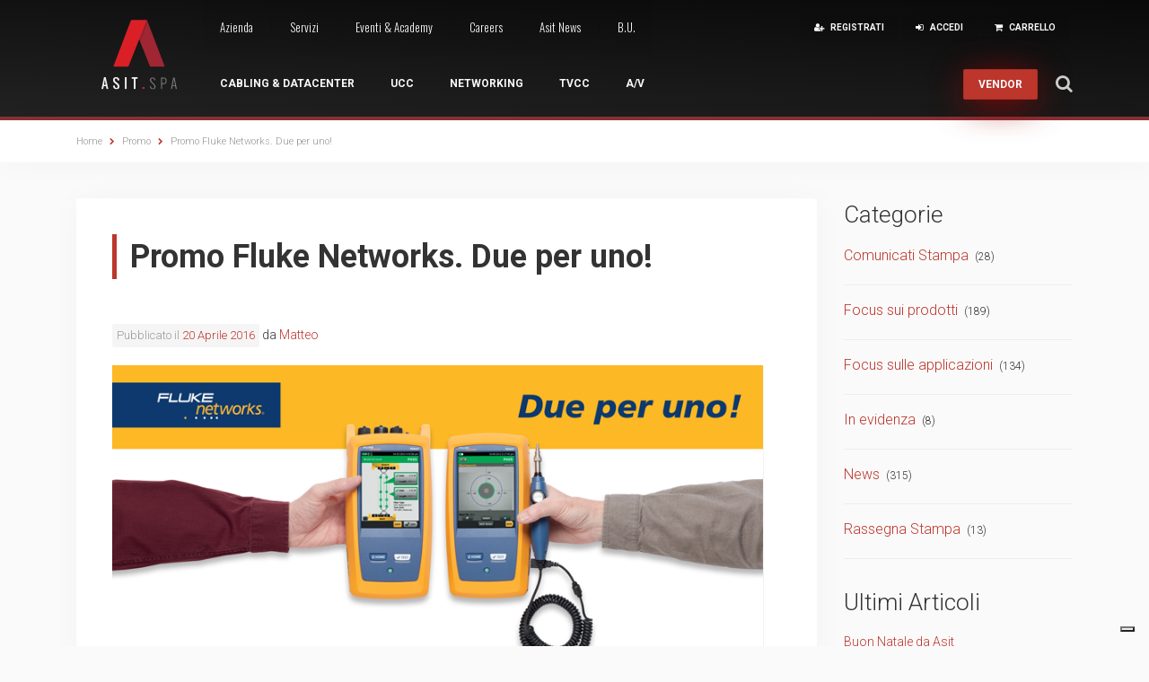

--- FILE ---
content_type: text/html; charset=UTF-8
request_url: https://www.asit.it/promo-fluke-networks-due-per-uno/
body_size: 34116
content:

<!DOCTYPE html><html lang="it-IT"><head><meta charset="UTF-8"><meta name="viewport" content="width=device-width, initial-scale=1"><link rel="profile" href="http://gmpg.org/xfn/11"><link rel="pingback" href="https://www.asit.it/xmlrpc.php"><link href='https://fonts.googleapis.com/css?family=Roboto:100,300,400,500,700,900' rel='stylesheet' type='text/css'><link href='https://fonts.googleapis.com/css?family=Oswald:400,300,700' rel='stylesheet' type='text/css'><link rel="shortcut icon" href="https://www.asit.it/wp-content/themes/asit/images/favicon.png" /> <noscript><style>#user-navigation,
	#institutional-navigation,
	.dj-home-services {
		visibility: visible!important;
	}</style></noscript> <script type="text/javascript">var _iub = _iub || [];
_iub.csConfiguration = {"countryDetection":true,"consentOnContinuedBrowsing":false,"perPurposeConsent":true,"enableCMP":true,"whitelabel":false,"lang":"it","siteId":838468,"cookiePolicyId":8147745,"cookiePolicyUrl":"https://www.asit.it/cookie-policy/", "banner":{ "acceptButtonDisplay":true,"customizeButtonDisplay":true,"rejectButtonDisplay":true,"position":"bottom" }};</script> <script type="text/javascript" src="//cdn.iubenda.com/cs/tcf/stub-v2.js"></script> <script type="text/javascript" src="//cdn.iubenda.com/cs/iubenda_cs.js" charset="UTF-8" async></script> <link media="all" href="https://www.asit.it/wp-content/cache/autoptimize/css/autoptimize_1fb6aff791ee073abfea53745bd878e9.css" rel="stylesheet"><title>Promo Fluke Networks. Due per uno! &#8211; Asit Online Store</title><meta name='robots' content='max-image-preview:large' /><link rel="alternate" type="application/rss+xml" title="Asit Online Store &raquo; Feed" href="https://www.asit.it/feed/" /><link rel="alternate" type="text/calendar" title="Asit Online Store &raquo; iCal Feed" href="https://www.asit.it/eventi/?ical=1" /> <script type='text/javascript' src='https://www.asit.it/wp-includes/js/jquery/jquery.min.js?ver=3.6.1' id='jquery-core-js'></script> <script type='text/javascript' id='black-studio-touch-dropdown-menu-js-extra'>var black_studio_touch_dropdown_menu_params = {"selector":"li:has(ul) > a","selector_leaf":"li li li:not(:has(ul)) > a","force_ios5":""};</script> <script type='text/javascript' id='wc-country-select-js-extra'>var wc_country_select_params = {"countries":"{\"AF\":[],\"AO\":{\"BGO\":\"Provincia del Bengo\",\"BLU\":\"Provincia di Benguela\",\"BIE\":\"Bi\\u00e9\",\"CAB\":\"Provincia di Cabinda\",\"CNN\":\"Provincia del Cunene\",\"HUA\":\"Provincia di Huambo\",\"HUI\":\"Humla\",\"CCU\":\"Provincia di Cuando Cubango\",\"CNO\":\"Provincia di Cuanza Nord\",\"CUS\":\"Provincia di Cuanza Sud\",\"LUA\":\"Luanda\",\"LNO\":\"Provincia di Lunda Nord\",\"LSU\":\"Provincia di Lunda Sud\",\"MAL\":\"Provincia di Malanje\",\"MOX\":\"Provincia di Moxico\",\"NAM\":\"Namibe\",\"UIG\":\"Provincia di U\\u00edge\",\"ZAI\":\"Zaire\"},\"AR\":{\"C\":\"Citt\\u00e0 Autonoma di Buenos Aires\",\"B\":\"Buenos Aires\",\"K\":\"Catamarca\",\"H\":\"Chaco\",\"U\":\"Chubut\",\"X\":\"C\u00f3rdoba\",\"W\":\"Corrientes\",\"E\":\"Entre R\u00edos\",\"P\":\"Formosa\",\"Y\":\"Jujuy\",\"L\":\"La Pampa\",\"F\":\"La Rioja\",\"M\":\"Mendoza\",\"N\":\"Misiones\",\"Q\":\"Neuqu\u00e9n\",\"R\":\"R\u00edo Negro\",\"A\":\"Salta\",\"J\":\"San Juan\",\"D\":\"San Luis\",\"Z\":\"Santa Cruz\",\"S\":\"Santa Fe\",\"G\":\"Santiago del Estero\",\"V\":\"Tierra del Fuego\",\"T\":\"Tucum\u00e1n\"},\"AT\":[],\"AU\":{\"ACT\":\"Australian Capital Territory\",\"NSW\":\"New South Wales\",\"NT\":\"Northern Territory\",\"QLD\":\"Queensland\",\"SA\":\"South Australia\",\"TAS\":\"Tasmania\",\"VIC\":\"Victoria\",\"WA\":\"Western Australia\"},\"AX\":[],\"BD\":{\"BD-05\":\"Bagerhat\",\"BD-01\":\"Bandarban\",\"BD-02\":\"Barguna\",\"BD-06\":\"Barisal\",\"BD-07\":\"Bhola\",\"BD-03\":\"Bogra\",\"BD-04\":\"Brahmanbaria\",\"BD-09\":\"Chandpur\",\"BD-10\":\"Chattogram\",\"BD-12\":\"Chuadanga\",\"BD-11\":\"Bazar di Cox\",\"BD-08\":\"Comilla\",\"BD-13\":\"Dhaka\",\"BD-14\":\"Dinajpur\",\"BD-15\":\"Faridpur\",\"BD-16\":\"Feni\",\"BD-19\":\"Gaibandha\",\"BD-18\":\"Gazipur\",\"BD-17\":\"Gopalganj\",\"BD-20\":\"Habiganj\",\"BD-21\":\"Jamalpur\",\"BD-22\":\"Jashore\",\"BD-25\":\"Jhalokati\",\"BD-23\":\"Jhenaidah\",\"BD-24\":\"Joypurhat\",\"BD-29\":\"Khagrachhari\",\"BD-27\":\"Khulna\",\"BD-26\":\"Kishoreganj\",\"BD-28\":\"Kurigram\",\"BD-30\":\"Kushtia\",\"BD-31\":\"Lakshmipur\",\"BD-32\":\"Lalmonirhat\",\"BD-36\":\"Madaripur\",\"BD-37\":\"Magura\",\"BD-33\":\"Manikganj \",\"BD-39\":\"Meherpur\",\"BD-38\":\"Moulvibazar\",\"BD-35\":\"Munshiganj\",\"BD-34\":\"Mymensingh\",\"BD-48\":\"Naogaon\",\"BD-43\":\"Narail\",\"BD-40\":\"Narayanganj\",\"BD-42\":\"Narsingdi\",\"BD-44\":\"Natore\",\"BD-45\":\"Nawabganj\",\"BD-41\":\"Netrakona\",\"BD-46\":\"Nilphamari\",\"BD-47\":\"Noakhali\",\"BD-49\":\"Pabna\",\"BD-52\":\"Panchagarh\",\"BD-51\":\"Patuakhali\",\"BD-50\":\"Pirojpur\",\"BD-53\":\"Rajbari\",\"BD-54\":\"Rajshahi\",\"BD-56\":\"Rangamati\",\"BD-55\":\"Rangpur\",\"BD-58\":\"Satkhira\",\"BD-62\":\"Shariatpur\",\"BD-57\":\"Sherpur\",\"BD-59\":\"Sirajganj\",\"BD-61\":\"Sunamganj\",\"BD-60\":\"Sylhet\",\"BD-63\":\"Tangail\",\"BD-64\":\"Thakurgaon\"},\"BE\":[],\"BG\":{\"BG-01\":\"Blagoevgrad\",\"BG-02\":\"Burgas\",\"BG-08\":\"Dobrich\",\"BG-07\":\"Gabrovo\",\"BG-26\":\"Haskovo\",\"BG-09\":\"Kardzhali\",\"BG-10\":\"Kyustendil\",\"BG-11\":\"Lovech\",\"BG-12\":\"Montana\",\"BG-13\":\"Pazardzhik\",\"BG-14\":\"Pernik\",\"BG-15\":\"Pleven\",\"BG-16\":\"Plovdiv\",\"BG-17\":\"Razgrad\",\"BG-18\":\"Ruse\",\"BG-27\":\"Shumen\",\"BG-19\":\"Silistra\",\"BG-20\":\"Sliven\",\"BG-21\":\"Smolyan\",\"BG-23\":\"Sofia\",\"BG-22\":\"Sofia-Grad\",\"BG-24\":\"Stara Zagora\",\"BG-25\":\"Targovishte\",\"BG-03\":\"Varna\",\"BG-04\":\"Veliko Tarnovo\",\"BG-05\":\"Vidin\",\"BG-06\":\"Vratsa\",\"BG-28\":\"Yambol\"},\"BH\":[],\"BI\":[],\"BO\":{\"B\":\"Chuquisaca\",\"H\":\"Beni\",\"C\":\"Cochabamba\",\"L\":\"La Paz\",\"O\":\"Oruro\",\"N\":\"Pando\",\"P\":\"Potos\\u00ed\",\"S\":\"Santa Cruz\",\"T\":\"Tarija\"},\"BR\":{\"AC\":\"Acre\",\"AL\":\"Alagoas\",\"AP\":\"Amap\u00e1\",\"AM\":\"Amazonas\",\"BA\":\"Bahia\",\"CE\":\"Cear\u00e1\",\"DF\":\"Distrito Federal\",\"ES\":\"Esp\u00edrito Santo\",\"GO\":\"Goi\u00e1s\",\"MA\":\"Maranh\u00e3o\",\"MT\":\"Mato Grosso\",\"MS\":\"Mato Grosso do Sul\",\"MG\":\"Minas Gerais\",\"PA\":\"Par\u00e1\",\"PB\":\"Para\u00edba\",\"PR\":\"Paran\u00e1\",\"PE\":\"Pernambuco\",\"PI\":\"Piau\u00ed\",\"RJ\":\"Rio de Janeiro\",\"RN\":\"Rio Grande do Norte\",\"RS\":\"Rio Grande do Sul\",\"RO\":\"Rond\u00f4nia\",\"RR\":\"Roraima\",\"SC\":\"Santa Catarina\",\"SP\":\"S\u00e3o Paulo\",\"SE\":\"Sergipe\",\"TO\":\"Tocantins\"},\"CA\":{\"AB\":\"Alberta\",\"BC\":\"British Columbia\",\"MB\":\"Manitoba\",\"NB\":\"New Brunswick\",\"NL\":\"Terranova e Labrador\",\"NT\":\"Northwest Territories\",\"NS\":\"Nova Scotia\",\"NU\":\"Nunavut\",\"ON\":\"Ontario\",\"PE\":\"Prince Edward Island\",\"QC\":\"Quebec\",\"SK\":\"Saskatchewan\",\"YT\":\"Yukon Territory\"},\"CH\":{\"AG\":\"Canton Argovia\",\"AR\":\"Canton Appenzello Esterno\",\"AI\":\"Canton Appenzello Interno\",\"BL\":\"Canton Basilea Campagna\",\"BS\":\"Canton Basilea Citt\\u00e0\",\"BE\":\"Berna\",\"FR\":\"Friburgo\",\"GE\":\"Ginevra\",\"GL\":\"Glarona\",\"GR\":\"Cantone dei Grigioni\",\"JU\":\"Canton Giura\",\"LU\":\"Lucerna\",\"NE\":\"Neuch\\u00e2tel\",\"NW\":\"Canton Nidvaldo\",\"OW\":\"Canton Obvaldo\",\"SH\":\"Sciaffusa\",\"SZ\":\"Svitto\",\"SO\":\"Soletta\",\"SG\":\"San Gallo\",\"TG\":\"Canton Turgovia\",\"TI\":\"Canton Ticino\",\"UR\":\"Uri\",\"VS\":\"Canton Vallese\",\"VD\":\"Canton Vaud\",\"ZG\":\"Zugo\",\"ZH\":\"Zurigo\"},\"CN\":{\"CN1\":\"Yunnan \\\/ \u4e91\u5357\",\"CN2\":\"Pechino \\\/ \u5317\u4eac\",\"CN3\":\"Tianjin \\\/ \u5929\u6d25\",\"CN4\":\"Hebei \\\/ \u6cb3\u5317\",\"CN5\":\"Shanxi \\\/ \u5c71\u897f\",\"CN6\":\"Inner Mongolia \\\/ \u5167\u8499\u53e4\",\"CN7\":\"Liaoning \\\/ \u8fbd\u5b81\",\"CN8\":\"Jilin \\\/ \u5409\u6797\",\"CN9\":\"Heilongjiang \\\/ \u9ed1\u9f99\u6c5f\",\"CN10\":\"Shanghai \\\/ \u4e0a\u6d77\",\"CN11\":\"Jiangsu \\\/ \u6c5f\u82cf\",\"CN12\":\"Zhejiang \\\/ \u6d59\u6c5f\",\"CN13\":\"Anhui \\\/ \u5b89\u5fbd\",\"CN14\":\"Fujian \\\/ \u798f\u5efa\",\"CN15\":\"Jiangxi \\\/ \u6c5f\u897f\",\"CN16\":\"Shandong \\\/ \u5c71\u4e1c\",\"CN17\":\"Henan \\\/ \u6cb3\u5357\",\"CN18\":\"Hubei \\\/ \u6e56\u5317\",\"CN19\":\"Hunan \\\/ \u6e56\u5357\",\"CN20\":\"Guangdong \\\/ \u5e7f\u4e1c\",\"CN21\":\"Guangxi Zhuang \\\/ \u5e7f\u897f\u58ee\u65cf\",\"CN22\":\"Hainan \\\/ \u6d77\u5357\",\"CN23\":\"Chongqing \\\/ \u91cd\u5e86\",\"CN24\":\"Sichuan \\\/ \u56db\u5ddd\",\"CN25\":\"Guizhou \\\/ \u8d35\u5dde\",\"CN26\":\"Shaanxi \\\/ \u9655\u897f\",\"CN27\":\"Gansu \\\/ \u7518\u8083\",\"CN28\":\"Qinghai \\\/ \u9752\u6d77\",\"CN29\":\"Ningxia Hui \\\/ \u5b81\u590f\",\"CN30\":\"Macao \\\/ \u6fb3\u95e8\",\"CN31\":\"Tibet \\\/ \u897f\u85cf\",\"CN32\":\"Xinjiang \\\/ \u65b0\u7586\"},\"CZ\":[],\"DE\":[],\"DK\":[],\"EE\":[],\"ES\":{\"C\":\"La Coru\u00f1a\",\"VI\":\"Araba\\\/\u00c1lava\",\"AB\":\"Albacete\",\"A\":\"Alicante\",\"AL\":\"Almer\u00eda\",\"O\":\"Asturie\",\"AV\":\"\u00c1vila\",\"BA\":\"Badajoz\",\"PM\":\"Baleari\",\"B\":\"Barcellona\",\"BU\":\"Burgos\",\"CC\":\"C\u00e1ceres\",\"CA\":\"Cadice\",\"S\":\"Cantabria\",\"CS\":\"Castell\u00f3n\",\"CE\":\"Ceuta\",\"CR\":\"Ciudad Real\",\"CO\":\"C\u00f3rdoba\",\"CU\":\"Cuenca\",\"GI\":\"Girona\",\"GR\":\"Granada\",\"GU\":\"Guadalajara\",\"SS\":\"Gipuzkoa\",\"H\":\"Huelva\",\"HU\":\"Huesca\",\"J\":\"Ja\u00e9n\",\"LO\":\"La Rioja\",\"GC\":\"Las Palmas\",\"LE\":\"Le\u00f3n\",\"L\":\"Lleida\",\"LU\":\"Lugo\",\"M\":\"Madrid\",\"MA\":\"M\u00e1laga\",\"ML\":\"Melilla\",\"MU\":\"Murcia\",\"NA\":\"Navarra\",\"OR\":\"Ourense\",\"P\":\"Palencia\",\"PO\":\"Pontevedra\",\"SA\":\"Salamanca\",\"TF\":\"Santa Cruz di Tenerife\",\"SG\":\"Segovia\",\"SE\":\"Siviglia\",\"SO\":\"Soria\",\"T\":\"Tarragona\",\"TE\":\"Teruel\",\"TO\":\"Toledo\",\"V\":\"Valencia\",\"VA\":\"Valladolid\",\"BI\":\"Bizkaia\",\"ZA\":\"Zamora\",\"Z\":\"Saragozza\"},\"FI\":[],\"FR\":[],\"GP\":[],\"GR\":{\"I\":\"\\u0391\\u03c4\\u03c4\\u03b9\\u03ba\\u03ae\",\"A\":\"\\u0391\\u03bd\\u03b1\\u03c4\\u03bf\\u03bb\\u03b9\\u03ba\\u03ae \\u039c\\u03b1\\u03ba\\u03b5\\u03b4\\u03bf\\u03bd\\u03af\\u03b1 \\u03ba\\u03b1\\u03b9 \\u0398\\u03c1\\u03ac\\u03ba\\u03b7\",\"B\":\"\\u039a\\u03b5\\u03bd\\u03c4\\u03c1\\u03b9\\u03ba\\u03ae \\u039c\\u03b1\\u03ba\\u03b5\\u03b4\\u03bf\\u03bd\\u03af\\u03b1\",\"C\":\"\\u0394\\u03c5\\u03c4\\u03b9\\u03ba\\u03ae \\u039c\\u03b1\\u03ba\\u03b5\\u03b4\\u03bf\\u03bd\\u03af\\u03b1\",\"D\":\"\\u0389\\u03c0\\u03b5\\u03b9\\u03c1\\u03bf\\u03c2\",\"E\":\"\\u0398\\u03b5\\u03c3\\u03c3\\u03b1\\u03bb\\u03af\\u03b1\",\"F\":\"\\u0399\\u03cc\\u03bd\\u03b9\\u03bf\\u03b9 \\u039d\\u03ae\\u03c3\\u03bf\\u03b9\",\"G\":\"\\u0394\\u03c5\\u03c4\\u03b9\\u03ba\\u03ae \\u0395\\u03bb\\u03bb\\u03ac\\u03b4\\u03b1\",\"H\":\"\\u03a3\\u03c4\\u03b5\\u03c1\\u03b5\\u03ac \\u0395\\u03bb\\u03bb\\u03ac\\u03b4\\u03b1\",\"J\":\"\\u03a0\\u03b5\\u03bb\\u03bf\\u03c0\\u03cc\\u03bd\\u03bd\\u03b7\\u03c3\\u03bf\\u03c2\",\"K\":\"\\u0392\\u03cc\\u03c1\\u03b5\\u03b9\\u03bf \\u0391\\u03b9\\u03b3\\u03b1\\u03af\\u03bf\",\"L\":\"\\u039d\\u03cc\\u03c4\\u03b9\\u03bf \\u0391\\u03b9\\u03b3\\u03b1\\u03af\\u03bf\",\"M\":\"\\u039a\\u03c1\\u03ae\\u03c4\\u03b7\"},\"GF\":[],\"HK\":{\"HONG KONG\":\"Hong Kong\",\"KOWLOON\":\"Kowloon\",\"NEW TERRITORIES\":\"New Territories\"},\"HU\":{\"BK\":\"B\\u00e1cs-Kiskun\",\"BE\":\"B\\u00e9k\\u00e9s\",\"BA\":\"Baranya\",\"BZ\":\"Borsod-Aba\\u00faj-Zempl\\u00e9n\",\"BU\":\"Budapest\",\"CS\":\"Csongr\\u00e1d\",\"FE\":\"Fej\\u00e9r\",\"GS\":\"Gy\\u0151r-Moson-Sopron\",\"HB\":\"Hajd\\u00fa-Bihar\",\"HE\":\"Heves\",\"JN\":\"J\\u00e1sz-Nagykun-Szolnok\",\"KE\":\"Kom\\u00e1rom-Esztergom\",\"NO\":\"N\\u00f3gr\\u00e1d\",\"PE\":\"Pest\",\"SO\":\"Somogy\",\"SZ\":\"Szabolcs-Szatm\\u00e1r-Bereg\",\"TO\":\"Tolna\",\"VA\":\"Vas\",\"VE\":\"Veszpr\\u00e9m\",\"ZA\":\"Zala\"},\"ID\":{\"AC\":\"Daerah Istimewa Aceh\",\"SU\":\"Sumatera Utara\",\"SB\":\"Sumatera Barat\",\"RI\":\"Riau\",\"KR\":\"Kepulauan Riau\",\"JA\":\"Jambi\",\"SS\":\"Sumatera Selatan\",\"BB\":\"Bangka Belitung\",\"BE\":\"Bengkulu\",\"LA\":\"Lampung\",\"JK\":\"DKI Jakarta\",\"JB\":\"Jawa Barat\",\"BT\":\"Banten\",\"JT\":\"Jawa Tengah\",\"JI\":\"Jawa Timur\",\"YO\":\"Daerah Istimewa Yogyakarta\",\"BA\":\"Bali\",\"NB\":\"Nusa Tenggara Barat\",\"NT\":\"Nusa Tenggara Timur\",\"KB\":\"Kalimantan Barat\",\"KT\":\"Kalimantan Tengah\",\"KI\":\"Kalimantan Timur\",\"KS\":\"Kalimantan Selatan\",\"KU\":\"Kalimantan Utara\",\"SA\":\"Sulawesi Utara\",\"ST\":\"Sulawesi Tengah\",\"SG\":\"Sulawesi Tenggara\",\"SR\":\"Sulawesi Barat\",\"SN\":\"Sulawesi Selatan\",\"GO\":\"Gorontalo\",\"MA\":\"Maluku\",\"MU\":\"Maluku Utara\",\"PA\":\"Papua\",\"PB\":\"Papua Barat\"},\"IE\":{\"CW\":\"Carlow\",\"CN\":\"Contea di Cavan\",\"CE\":\"Contea di Clare\",\"CO\":\"Contea di Cork\",\"DL\":\"Donegal\",\"D\":\"Dublino\",\"G\":\"Galway\",\"KY\":\"Kerry\",\"KE\":\"Kildare\",\"KK\":\"Kilkenny\",\"LS\":\"Laois\",\"LM\":\"Contea di Leitrim\",\"LK\":\"Limerick\",\"LD\":\"Longford\",\"LH\":\"Louth\",\"MO\":\"Mayo\",\"MH\":\"Meath\",\"MN\":\"Monaghan\",\"OY\":\"Offaly\",\"RN\":\"Roscommon\",\"SO\":\"Sligo\",\"TA\":\"Tipperary\",\"WD\":\"Waterford\",\"WH\":\"Westmeath\",\"WX\":\"Wexford\",\"WW\":\"Wicklow\"},\"IN\":{\"AP\":\"Andhra Pradesh\",\"AR\":\"Arunachal Pradesh\",\"AS\":\"Assam\",\"BR\":\"Bihar\",\"CT\":\"Chhattisgarh\",\"GA\":\"Goa\",\"GJ\":\"Gujarat\",\"HR\":\"Haryana\",\"HP\":\"Himachal Pradesh\",\"JK\":\"Jammu and Kashmir\",\"JH\":\"Jharkhand\",\"KA\":\"Karnataka\",\"KL\":\"Kerala\",\"MP\":\"Madhya Pradesh\",\"MH\":\"Maharashtra\",\"MN\":\"Manipur\",\"ML\":\"Meghalaya\",\"MZ\":\"Mizoram\",\"NL\":\"Nagaland\",\"OR\":\"Orissa\",\"PB\":\"Punjab\",\"RJ\":\"Rajasthan\",\"SK\":\"Sikkim\",\"TN\":\"Tamil Nadu\",\"TS\":\"Telangana\",\"TR\":\"Tripura\",\"UK\":\"Uttarakhand\",\"UP\":\"Uttar Pradesh\",\"WB\":\"West Bengal\",\"AN\":\"Andaman and Nicobar Islands\",\"CH\":\"Chandigarh\",\"DN\":\"Dadra and Nagar Haveli\",\"DD\":\"Daman and Diu\",\"DL\":\"Delhi\",\"LD\":\"Lakshadeep\",\"PY\":\"Pondicherry (Puducherry)\"},\"IR\":{\"KHZ\":\"Khuzestan  (\\u062e\\u0648\\u0632\\u0633\\u062a\\u0627\\u0646)\",\"THR\":\"Tehran  (\\u062a\\u0647\\u0631\\u0627\\u0646)\",\"ILM\":\"Ilaam (\\u0627\\u06cc\\u0644\\u0627\\u0645)\",\"BHR\":\"Bushehr (\\u0628\\u0648\\u0634\\u0647\\u0631)\",\"ADL\":\"Ardabil (\\u0627\\u0631\\u062f\\u0628\\u06cc\\u0644)\",\"ESF\":\"Isfahan (\\u0627\\u0635\\u0641\\u0647\\u0627\\u0646)\",\"YZD\":\"Yazd (\\u06cc\\u0632\\u062f)\",\"KRH\":\"Kermanshah (\\u06a9\\u0631\\u0645\\u0627\\u0646\\u0634\\u0627\\u0647)\",\"KRN\":\"Kerman (\\u06a9\\u0631\\u0645\\u0627\\u0646)\",\"HDN\":\"Hamadan (\\u0647\\u0645\\u062f\\u0627\\u0646)\",\"GZN\":\"Ghazvin (\\u0642\\u0632\\u0648\\u06cc\\u0646)\",\"ZJN\":\"Zanjan (\\u0632\\u0646\\u062c\\u0627\\u0646)\",\"LRS\":\"Luristan (\\u0644\\u0631\\u0633\\u062a\\u0627\\u0646)\",\"ABZ\":\"Alborz (\\u0627\\u0644\\u0628\\u0631\\u0632)\",\"EAZ\":\"East Azarbaijan (\\u0622\\u0630\\u0631\\u0628\\u0627\\u06cc\\u062c\\u0627\\u0646 \\u0634\\u0631\\u0642\\u06cc)\",\"WAZ\":\"West Azarbaijan (\\u0622\\u0630\\u0631\\u0628\\u0627\\u06cc\\u062c\\u0627\\u0646 \\u063a\\u0631\\u0628\\u06cc)\",\"CHB\":\"Chaharmahal e Bakhtiari (\\u0686\\u0647\\u0627\\u0631\\u0645\\u062d\\u0627\\u0644 \\u0648 \\u0628\\u062e\\u062a\\u06cc\\u0627\\u0631\\u06cc)\",\"SKH\":\"South Khorasan (\\u062e\\u0631\\u0627\\u0633\\u0627\\u0646 \\u062c\\u0646\\u0648\\u0628\\u06cc)\",\"RKH\":\"Razavi Khorasan (\\u062e\\u0631\\u0627\\u0633\\u0627\\u0646 \\u0631\\u0636\\u0648\\u06cc)\",\"NKH\":\"Nord Khorasan (\\u062e\\u0631\\u0627\\u0633\\u0627\\u0646 \\u0634\\u0645\\u0627\\u0644\\u06cc)\",\"SMN\":\"Semnan (\\u0633\\u0645\\u0646\\u0627\\u0646)\",\"FRS\":\"Fars (\\u0641\\u0627\\u0631\\u0633)\",\"QHM\":\"Qom (\\u0642\\u0645)\",\"KRD\":\"Kurdistan \\\/ \\u06a9\\u0631\\u062f\\u0633\\u062a\\u0627\\u0646)\",\"KBD\":\"Kohgiluyeh e BoyerAhmad (\\u06a9\\u0647\\u06af\\u06cc\\u0644\\u0648\\u06cc\\u06cc\\u0647 \\u0648 \\u0628\\u0648\\u06cc\\u0631\\u0627\\u062d\\u0645\\u062f)\",\"GLS\":\"Golestan (\\u06af\\u0644\\u0633\\u062a\\u0627\\u0646)\",\"GIL\":\"Gilan (\\u06af\\u06cc\\u0644\\u0627\\u0646)\",\"MZN\":\"Mazandaran (\\u0645\\u0627\\u0632\\u0646\\u062f\\u0631\\u0627\\u0646)\",\"MKZ\":\"Markazi (\\u0645\\u0631\\u06a9\\u0632\\u06cc)\",\"HRZ\":\"Hormozgan (\\u0647\\u0631\\u0645\\u0632\\u06af\\u0627\\u0646)\",\"SBN\":\"Sistan e Baluchestan (\\u0633\\u06cc\\u0633\\u062a\\u0627\\u0646 \\u0648 \\u0628\\u0644\\u0648\\u0686\\u0633\\u062a\\u0627\\u0646)\"},\"IS\":[],\"IT\":{\"AG\":\"Agrigento\",\"AL\":\"Alessandria\",\"AN\":\"Ancona\",\"AO\":\"Aosta\",\"AR\":\"Arezzo\",\"AP\":\"Ascoli Piceno\",\"AT\":\"Asti\",\"AV\":\"Avellino\",\"BA\":\"Bari\",\"BT\":\"Barletta-Andria-Trani\",\"BL\":\"Belluno\",\"BN\":\"Benevento\",\"BG\":\"Bergamo\",\"BI\":\"Biella\",\"BO\":\"Bologna\",\"BZ\":\"Bolzano\",\"BS\":\"Brescia\",\"BR\":\"Brindisi\",\"CA\":\"Cagliari\",\"CL\":\"Caltanissetta\",\"CB\":\"Campobasso\",\"CE\":\"Caserta\",\"CT\":\"Catania\",\"CZ\":\"Catanzaro\",\"CH\":\"Chieti\",\"CO\":\"Como\",\"CS\":\"Cosenza\",\"CR\":\"Cremona\",\"KR\":\"Crotone\",\"CN\":\"Cuneo\",\"EN\":\"Enna\",\"FM\":\"Fermo\",\"FE\":\"Ferrara\",\"FI\":\"Firenze\",\"FG\":\"Foggia\",\"FC\":\"Forl\\u00ec-Cesena\",\"FR\":\"Frosinone\",\"GE\":\"Genova\",\"GO\":\"Gorizia\",\"GR\":\"Grosseto\",\"IM\":\"Imperia\",\"IS\":\"Isernia\",\"SP\":\"La Spezia\",\"AQ\":\"L'Aquila\",\"LT\":\"Latina\",\"LE\":\"Lecce\",\"LC\":\"Lecco\",\"LI\":\"Livorno\",\"LO\":\"Lodi\",\"LU\":\"Lucca\",\"MC\":\"Macerata\",\"MN\":\"Mantova\",\"MS\":\"Massa-Carrara\",\"MT\":\"Matera\",\"ME\":\"Messina\",\"MI\":\"Milano\",\"MO\":\"Modena\",\"MB\":\"Monza e della Brianza\",\"NA\":\"Napoli\",\"NO\":\"Novara\",\"NU\":\"Nuoro\",\"OR\":\"Oristano\",\"PD\":\"Padova\",\"PA\":\"Palermo\",\"PR\":\"Parma\",\"PV\":\"Pavia\",\"PG\":\"Perugia\",\"PU\":\"Pesaro e Urbino\",\"PE\":\"Pescara\",\"PC\":\"Piacenza\",\"PI\":\"Pisa\",\"PT\":\"Pistoia\",\"PN\":\"Pordenone\",\"PZ\":\"Potenza\",\"PO\":\"Prato\",\"RG\":\"Ragusa\",\"RA\":\"Ravenna\",\"RC\":\"Reggio Calabria\",\"RE\":\"Reggio Emilia\",\"RI\":\"Rieti\",\"RN\":\"Rimini\",\"RM\":\"Roma\",\"RO\":\"Rovigo\",\"SA\":\"Salerno\",\"SS\":\"Sassari\",\"SV\":\"Savona\",\"SI\":\"Siena\",\"SR\":\"Siracusa\",\"SO\":\"Sondrio\",\"SU\":\"Sud Sardegna\",\"TA\":\"Taranto\",\"TE\":\"Teramo\",\"TR\":\"Terni\",\"TO\":\"Torino\",\"TP\":\"Trapani\",\"TN\":\"Trento\",\"TV\":\"Treviso\",\"TS\":\"Trieste\",\"UD\":\"Udine\",\"VA\":\"Varese\",\"VE\":\"Venezia\",\"VB\":\"Verbano-Cusio-Ossola\",\"VC\":\"Vercelli\",\"VR\":\"Verona\",\"VV\":\"Vibo Valentia\",\"VI\":\"Vicenza\",\"VT\":\"Viterbo\"},\"IL\":[],\"IM\":[],\"JP\":{\"JP01\":\"Hokkaido\",\"JP02\":\"Aomori\",\"JP03\":\"Iwate\",\"JP04\":\"Miyagi\",\"JP05\":\"Akita\",\"JP06\":\"Yamagata\",\"JP07\":\"Fukushima\",\"JP08\":\"Ibaraki\",\"JP09\":\"Tochigi\",\"JP10\":\"Gunma\",\"JP11\":\"Saitama\",\"JP12\":\"Chiba\",\"JP13\":\"Tokyo\",\"JP14\":\"Kanagawa\",\"JP15\":\"Niigata\",\"JP16\":\"Toyama\",\"JP17\":\"Ishikawa\",\"JP18\":\"Fukui\",\"JP19\":\"Yamanashi\",\"JP20\":\"Nagano\",\"JP21\":\"Gifu\",\"JP22\":\"Shizuoka\",\"JP23\":\"Aichi\",\"JP24\":\"Mie\",\"JP25\":\"Shiga\",\"JP26\":\"Kyoto\",\"JP27\":\"Osaka\",\"JP28\":\"Hyogo\",\"JP29\":\"Nara\",\"JP30\":\"Wakayama\",\"JP31\":\"Tottori\",\"JP32\":\"Shimane\",\"JP33\":\"Okayama\",\"JP34\":\"Hiroshima\",\"JP35\":\"Yamaguchi\",\"JP36\":\"Tokushima\",\"JP37\":\"Kagawa\",\"JP38\":\"Ehime\",\"JP39\":\"Kochi\",\"JP40\":\"Fukuoka\",\"JP41\":\"Saga\",\"JP42\":\"Nagasaki\",\"JP43\":\"Kumamoto\",\"JP44\":\"Oita\",\"JP45\":\"Miyazaki\",\"JP46\":\"Kagoshima\",\"JP47\":\"Okinawa\"},\"KR\":[],\"KW\":[],\"LB\":[],\"LR\":{\"BM\":\"Bomi\",\"BN\":\"Bong\",\"GA\":\"Gbarpolu\",\"GB\":\"Grand Bassa\",\"GC\":\"Grand Cape Mount\",\"GG\":\"Grand Gedeh\",\"GK\":\"Grand Kru\",\"LO\":\"Lofa\",\"MA\":\"Margibi\",\"MY\":\"Maryland\",\"MO\":\"Montserrado\",\"NM\":\"Nimba\",\"RV\":\"Rivercess\",\"RG\":\"River Gee\",\"SN\":\"Sinoe\"},\"LU\":[],\"MD\":{\"C\":\"Chi\\u0219in\\u0103u\",\"BL\":\"B\\u0103l\\u021bi\",\"AN\":\"Anenii Noi\",\"BS\":\"Basarabeasca\",\"BR\":\"Briceni\",\"CH\":\"Cahul\",\"CT\":\"Cantemir\",\"CL\":\"C\\u0103l\\u0103ra\\u0219i\",\"CS\":\"C\\u0103u\\u0219eni\",\"CM\":\"Cimi\\u0219lia\",\"CR\":\"Criuleni\",\"DN\":\"Dondu\\u0219eni\",\"DR\":\"Drochia\",\"DB\":\"Dub\\u0103sari\",\"ED\":\"Edine\\u021b\",\"FL\":\"F\\u0103le\\u0219ti\",\"FR\":\"Flore\\u0219ti\",\"GE\":\"UTA G\\u0103g\\u0103uzia\",\"GL\":\"Glodeni\",\"HN\":\"H\\u00eence\\u0219ti\",\"IL\":\"Ialoveni\",\"LV\":\"Leova\",\"NS\":\"Nisporeni\",\"OC\":\"Ocni\\u021ba\",\"OR\":\"Orhei\",\"RZ\":\"Rezina\",\"RS\":\"R\\u00ee\\u0219cani\",\"SG\":\"S\\u00eengerei\",\"SR\":\"Soroca\",\"ST\":\"Str\\u0103\\u0219eni\",\"SD\":\"\\u0218old\\u0103ne\\u0219ti\",\"SV\":\"\\u0218tefan Vod\\u0103\",\"TR\":\"Taraclia\",\"TL\":\"Telene\\u0219ti\",\"UN\":\"Ungheni\"},\"MQ\":[],\"MT\":[],\"MX\":{\"DF\":\"Citt\\u00e0 del Messico\",\"JA\":\"Jalisco\",\"NL\":\"Nuevo Le\\u00f3n\",\"AG\":\"Aguascalientes\",\"BC\":\"Bassa California\",\"BS\":\"Baja California Sur\",\"CM\":\"Campeche\",\"CS\":\"Chiapas\",\"CH\":\"Chihuahua\",\"CO\":\"Coahuila\",\"CL\":\"Colima\",\"DG\":\"Durango\",\"GT\":\"Guanajuato\",\"GR\":\"Guerrero\",\"HG\":\"Hidalgo\",\"MX\":\"Stato del Messico\",\"MI\":\"Michoac\\u00e1n\",\"MO\":\"Morelos\",\"NA\":\"Nayarit\",\"OA\":\"Oaxaca\",\"PU\":\"Puebla\",\"QT\":\"Quer\\u00e9taro\",\"QR\":\"Quintana Roo\",\"SL\":\"San Luis Potos\\u00ed\",\"SI\":\"Sinaloa\",\"SO\":\"Sonora\",\"TB\":\"Tabasco\",\"TM\":\"Tamaulipas\",\"TL\":\"Tlaxcala\",\"VE\":\"Veracruz\",\"YU\":\"Yucat\\u00e1n\",\"ZA\":\"Zacatecas\"},\"MY\":{\"JHR\":\"Johor\",\"KDH\":\"Kedah\",\"KTN\":\"Kelantan\",\"LBN\":\"Labuan\",\"MLK\":\"Malacca (Melaka)\",\"NSN\":\"Negeri Sembilan\",\"PHG\":\"Pahang\",\"PNG\":\"Penang (Pulau Pinang)\",\"PRK\":\"Perak\",\"PLS\":\"Perlis\",\"SBH\":\"Sabah\",\"SWK\":\"Sarawak\",\"SGR\":\"Selangor\",\"TRG\":\"Terengganu\",\"PJY\":\"Putrajaya\",\"KUL\":\"Kuala Lumpur\"},\"NG\":{\"AB\":\"Abia\",\"FC\":\"Abuja\",\"AD\":\"Adamawa\",\"AK\":\"Akwa Ibom\",\"AN\":\"Anambra\",\"BA\":\"Bauchi\",\"BY\":\"Bayelsa\",\"BE\":\"Benue\",\"BO\":\"Borno\",\"CR\":\"Cross River\",\"DE\":\"Delta\",\"EB\":\"Ebonyi\",\"ED\":\"Edo\",\"EK\":\"Ekiti\",\"EN\":\"Enugu\",\"GO\":\"Gombe\",\"IM\":\"Imo\",\"JI\":\"Jigawa\",\"KD\":\"Kaduna\",\"KN\":\"Kano\",\"KT\":\"Katsina\",\"KE\":\"Kebbi\",\"KO\":\"Kogi\",\"KW\":\"Kwara\",\"LA\":\"Lagos\",\"NA\":\"Nasarawa\",\"NI\":\"Niger\",\"OG\":\"Ogun\",\"ON\":\"Ondo\",\"OS\":\"Osun\",\"OY\":\"Oyo\",\"PL\":\"Plateau\",\"RI\":\"Rivers\",\"SO\":\"Sokoto\",\"TA\":\"Taraba\",\"YO\":\"Yobe\",\"ZA\":\"Zamfara\"},\"NL\":[],\"NO\":[],\"NP\":{\"BAG\":\"Bagmati\",\"BHE\":\"Bheri\",\"DHA\":\"Dhaulagiri\",\"GAN\":\"Gandaki\",\"JAN\":\"Janakpur\",\"KAR\":\"Karnali\",\"KOS\":\"Koshi\",\"LUM\":\"Lumbini\",\"MAH\":\"Mahakali\",\"MEC\":\"Mechi\",\"NAR\":\"Narayani\",\"RAP\":\"Rapti\",\"SAG\":\"Sagarmatha\",\"SET\":\"Seti\"},\"NZ\":{\"NL\":\"Terre del nord\",\"AK\":\"Auckland\",\"WA\":\"Waikato\",\"BP\":\"Bay of Plenty\",\"TK\":\"Taranaki\",\"GI\":\"Gisborne\",\"HB\":\"Hawke\u2019s Bay\",\"MW\":\"Manawatu-Wanganui\",\"WE\":\"Wellington\",\"NS\":\"Nelson\",\"MB\":\"Marlborough\",\"TM\":\"Tasman\",\"WC\":\"West Coast\",\"CT\":\"Canterbury\",\"OT\":\"Otago\",\"SL\":\"Southland\"},\"PE\":{\"CAL\":\"El Callao\",\"LMA\":\"Municipalidad Metropolitana de Lima\",\"AMA\":\"Amazonas\",\"ANC\":\"Ancash\",\"APU\":\"Apur\u00edmac\",\"ARE\":\"Arequipa\",\"AYA\":\"Ayacucho\",\"CAJ\":\"Cajamarca\",\"CUS\":\"Cusco\",\"HUV\":\"Huancavelica\",\"HUC\":\"Hu\u00e1nuco\",\"ICA\":\"Ica\",\"JUN\":\"Jun\u00edn\",\"LAL\":\"La Libertad\",\"LAM\":\"Lambayeque\",\"LIM\":\"Lima\",\"LOR\":\"Loreto\",\"MDD\":\"Madre de Dios\",\"MOQ\":\"Moquegua\",\"PAS\":\"Pasco\",\"PIU\":\"Piura\",\"PUN\":\"Puno\",\"SAM\":\"San Mart\u00edn\",\"TAC\":\"Tacna\",\"TUM\":\"Tumbes\",\"UCA\":\"Ucayali\"},\"PH\":{\"ABR\":\"Abra\",\"AGN\":\"Agusan del Norte\",\"AGS\":\"Agusan del Sur\",\"AKL\":\"Aklan\",\"ALB\":\"Albay\",\"ANT\":\"Antique\",\"APA\":\"Apayao\",\"AUR\":\"Aurora\",\"BAS\":\"Basilan\",\"BAN\":\"Bataan\",\"BTN\":\"Batanes\",\"BTG\":\"Batangas\",\"BEN\":\"Benguet\",\"BIL\":\"Biliran\",\"BOH\":\"Bohol\",\"BUK\":\"Bukidnon\",\"BUL\":\"Bulacan\",\"CAG\":\"Cagayan\",\"CAN\":\"Camarines Norte\",\"CAS\":\"Camarines Sur\",\"CAM\":\"Camiguin\",\"CAP\":\"Capiz\",\"CAT\":\"Catanduanes\",\"CAV\":\"Cavite\",\"CEB\":\"Cebu\",\"COM\":\"Compostela Valley\",\"NCO\":\"Cotabato\",\"DAV\":\"Davao del Norte\",\"DAS\":\"Davao del Sur\",\"DAC\":\"Davao Occidental\",\"DAO\":\"Davao Oriental\",\"DIN\":\"Isole Dinagat\",\"EAS\":\"Eastern Samar\",\"GUI\":\"Guimaras\",\"IFU\":\"Ifugao\",\"ILN\":\"Ilocos Norte\",\"ILS\":\"Ilocos Sur\",\"ILI\":\"Iloilo\",\"ISA\":\"Isabela\",\"KAL\":\"Kalinga\",\"LUN\":\"La Union\",\"LAG\":\"Laguna\",\"LAN\":\"Lanao del Norte\",\"LAS\":\"Lanao del Sur\",\"LEY\":\"Leyte\",\"MAG\":\"Maguindanao\",\"MAD\":\"Marinduque\",\"MAS\":\"Masbate\",\"MSC\":\"Misamis Occidental\",\"MSR\":\"Misamis Oriental\",\"MOU\":\"Mountain Province\",\"NEC\":\"Negros Occidental\",\"NER\":\"Negros Oriental\",\"NSA\":\"Northern Samar\",\"NUE\":\"Nueva Ecija\",\"NUV\":\"Nueva Vizcaya\",\"MDC\":\"Occidental Mindoro\",\"MDR\":\"Oriental Mindoro\",\"PLW\":\"Palawan\",\"PAM\":\"Pampanga\",\"PAN\":\"Pangasinan\",\"QUE\":\"Quezon\",\"QUI\":\"Quirino\",\"RIZ\":\"Rizal\",\"ROM\":\"Romblon\",\"WSA\":\"Samar\",\"SAR\":\"Sarangani\",\"SIQ\":\"Siquijor\",\"SOR\":\"Sorsogon\",\"SCO\":\"South Cotabato\",\"SLE\":\"Southern Leyte\",\"SUK\":\"Sultan Kudarat\",\"SLU\":\"Sulu\",\"SUN\":\"Surigao del Norte\",\"SUR\":\"Surigao del Sur\",\"TAR\":\"Tarlac\",\"TAW\":\"Tawi-Tawi\",\"ZMB\":\"Zambales\",\"ZAN\":\"Zamboanga del Norte\",\"ZAS\":\"Zamboanga del Sur\",\"ZSI\":\"Zamboanga Sibugay\",\"00\":\"Metro Manila\"},\"PK\":{\"JK\":\"Azad Kashmir\",\"BA\":\"Balochistan\",\"TA\":\"FATA\",\"GB\":\"Gilgit Baltistan\",\"IS\":\"Islamabad Capital Territory\",\"KP\":\"Khyber Pakhtunkhwa\",\"PB\":\"Punjab\",\"SD\":\"Sindh\"},\"PL\":[],\"PT\":[],\"PY\":{\"PY-ASU\":\"Asunci\\u00f3n\",\"PY-1\":\"Concepci\\u00f3n\",\"PY-2\":\"San Pedro\",\"PY-3\":\"Cordillera\",\"PY-4\":\"Guair\\u00e1\",\"PY-5\":\"Caaguaz\\u00fa\",\"PY-6\":\"Caazap\\u00e1\",\"PY-7\":\"Itap\\u00faa\",\"PY-8\":\"Misiones\",\"PY-9\":\"Paraguar\\u00ed\",\"PY-10\":\"Alto Paran\\u00e1\",\"PY-11\":\"Central\",\"PY-12\":\"\\u00d1eembuc\\u00fa\",\"PY-13\":\"Amambay\",\"PY-14\":\"Canindey\\u00fa\",\"PY-15\":\"Presidente Hayes\",\"PY-16\":\"Alto Paraguay\",\"PY-17\":\"Boquer\\u00f3n\"},\"RE\":[],\"RO\":{\"AB\":\"Alba\",\"AR\":\"Arad\",\"AG\":\"Arge\\u0219\",\"BC\":\"Bac\\u0103u\",\"BH\":\"Bihor\",\"BN\":\"Bistri\\u021ba-N\\u0103s\\u0103ud\",\"BT\":\"Boto\\u0219ani\",\"BR\":\"Br\\u0103ila\",\"BV\":\"Bra\\u0219ov\",\"B\":\"Bucure\\u0219ti\",\"BZ\":\"Buz\\u0103u\",\"CL\":\"C\\u0103l\\u0103ra\\u0219i\",\"CS\":\"Cara\\u0219-Severin\",\"CJ\":\"Cluj\",\"CT\":\"Constan\\u021ba\",\"CV\":\"Covasna\",\"DB\":\"D\\u00e2mbovi\\u021ba\",\"DJ\":\"Dolj\",\"GL\":\"Gala\\u021bi\",\"GR\":\"Giurgiu\",\"GJ\":\"Gorj\",\"HR\":\"Harghita\",\"HD\":\"Hunedoara\",\"IL\":\"Ialomi\\u021ba\",\"IS\":\"Ia\\u0219i\",\"IF\":\"Ilfov\",\"MM\":\"Maramure\\u0219\",\"MH\":\"Mehedin\\u021bi\",\"MS\":\"Mure\\u0219\",\"NT\":\"Neam\\u021b\",\"OT\":\"Olt\",\"PH\":\"Prahova\",\"SJ\":\"S\\u0103laj\",\"SM\":\"Satu Mare\",\"SB\":\"Sibiu\",\"SV\":\"Suceava\",\"TR\":\"Teleorman\",\"TM\":\"Timi\\u0219\",\"TL\":\"Tulcea\",\"VL\":\"V\\u00e2lcea\",\"VS\":\"Vaslui\",\"VN\":\"Vrancea\"},\"RS\":[],\"SG\":[],\"SK\":[],\"SI\":[],\"TH\":{\"TH-37\":\"Amnat Charoen\",\"TH-15\":\"Ang Thong\",\"TH-14\":\"Ayutthaya\",\"TH-10\":\"Bangkok\",\"TH-38\":\"Bueng Kan\",\"TH-31\":\"Buri Ram\",\"TH-24\":\"Chachoengsao\",\"TH-18\":\"Chai Nat\",\"TH-36\":\"Chaiyaphum\",\"TH-22\":\"Chanthaburi\",\"TH-50\":\"Chiang Mai\",\"TH-57\":\"Chiang Rai\",\"TH-20\":\"Chonburi\",\"TH-86\":\"Chumphon\",\"TH-46\":\"Kalasin\",\"TH-62\":\"Kamphaeng Phet\",\"TH-71\":\"Kanchanaburi\",\"TH-40\":\"Khon Kaen\",\"TH-81\":\"Krabi\",\"TH-52\":\"Lampang\",\"TH-51\":\"Lamphun\",\"TH-42\":\"Loei\",\"TH-16\":\"Lopburi\",\"TH-58\":\"Mae Hong Son\",\"TH-44\":\"Maha Sarakham\",\"TH-49\":\"Mukdahan\",\"TH-26\":\"Nakhon Nayok\",\"TH-73\":\"Nakhon Pathom\",\"TH-48\":\"Nakhon Phanom\",\"TH-30\":\"Nakhon Ratchasima\",\"TH-60\":\"Nakhon Sawan\",\"TH-80\":\"Nakhon Si Thammarat\",\"TH-55\":\"Nan\",\"TH-96\":\"Narathiwat\",\"TH-39\":\"Nong Bua Lam Phu\",\"TH-43\":\"Nong Khai\",\"TH-12\":\"Nonthaburi\",\"TH-13\":\"Pathum Thani\",\"TH-94\":\"Pattani\",\"TH-82\":\"Phang Nga\",\"TH-93\":\"Phatthalung\",\"TH-56\":\"Phayao\",\"TH-67\":\"Phetchabun\",\"TH-76\":\"Phetchaburi\",\"TH-66\":\"Phichit\",\"TH-65\":\"Phitsanulok\",\"TH-54\":\"Phrae\",\"TH-83\":\"Phuket\",\"TH-25\":\"Prachin Buri\",\"TH-77\":\"Prachuap Khiri Khan\",\"TH-85\":\"Ranong\",\"TH-70\":\"Ratchaburi\",\"TH-21\":\"Rayong\",\"TH-45\":\"Roi Et\",\"TH-27\":\"Sa Kaeo\",\"TH-47\":\"Sakon Nakhon\",\"TH-11\":\"Samut Prakan\",\"TH-74\":\"Samut Sakhon\",\"TH-75\":\"Samut Songkhram\",\"TH-19\":\"Saraburi\",\"TH-91\":\"Satun\",\"TH-17\":\"Sing Buri\",\"TH-33\":\"Sisaket\",\"TH-90\":\"Songkhla\",\"TH-64\":\"Sukhothai\",\"TH-72\":\"Suphan Buri\",\"TH-84\":\"Surat Thani\",\"TH-32\":\"Surin\",\"TH-63\":\"Tak\",\"TH-92\":\"Trang\",\"TH-23\":\"Trat\",\"TH-34\":\"Ubon Ratchathani\",\"TH-41\":\"Udon Thani\",\"TH-61\":\"Uthai Thani\",\"TH-53\":\"Uttaradit\",\"TH-95\":\"Yala\",\"TH-35\":\"Yasothon\"},\"TR\":{\"TR01\":\"Adana\",\"TR02\":\"Ad\u0131yaman\",\"TR03\":\"Afyon\",\"TR04\":\"A\u011fr\u0131\",\"TR05\":\"Amasya\",\"TR06\":\"Ankara\",\"TR07\":\"Antalya\",\"TR08\":\"Artvin\",\"TR09\":\"Ayd\u0131n\",\"TR10\":\"Bal\u0131kesir\",\"TR11\":\"Bilecik\",\"TR12\":\"Bing\u00f6l\",\"TR13\":\"Bitlis\",\"TR14\":\"Bolu\",\"TR15\":\"Burdur\",\"TR16\":\"Bursa\",\"TR17\":\"\u00c7anakkale\",\"TR18\":\"\u00c7ank\u0131r\u0131\",\"TR19\":\"\u00c7orum\",\"TR20\":\"Denizli\",\"TR21\":\"Diyarbak\u0131r\",\"TR22\":\"Edirne\",\"TR23\":\"Elaz\u0131\u011f\",\"TR24\":\"Erzincan\",\"TR25\":\"Erzurum\",\"TR26\":\"Eski\u015fehir\",\"TR27\":\"Gaziantep\",\"TR28\":\"Giresun\",\"TR29\":\"G\u00fcm\u00fc\u015fhane\",\"TR30\":\"Hakkari\",\"TR31\":\"Hatay\",\"TR32\":\"Isparta\",\"TR33\":\"\u0130\u00e7el\",\"TR34\":\"\u0130stanbul\",\"TR35\":\"\u0130zmir\",\"TR36\":\"Kars\",\"TR37\":\"Kastamonu\",\"TR38\":\"Kayseri\",\"TR39\":\"K\u0131rklareli\",\"TR40\":\"K\u0131r\u015fehir\",\"TR41\":\"Kocaeli\",\"TR42\":\"Konya\",\"TR43\":\"K\u00fctahya\",\"TR44\":\"Malatya\",\"TR45\":\"Manisa\",\"TR46\":\"Kahramanmara\u015f\",\"TR47\":\"Mardin\",\"TR48\":\"Mu\u011fla\",\"TR49\":\"Mu\u015f\",\"TR50\":\"Nev\u015fehir\",\"TR51\":\"Ni\u011fde\",\"TR52\":\"Ordu\",\"TR53\":\"Rize\",\"TR54\":\"Sakarya\",\"TR55\":\"Samsun\",\"TR56\":\"Siirt\",\"TR57\":\"Sinop\",\"TR58\":\"Sivas\",\"TR59\":\"Tekirda\u011f\",\"TR60\":\"Tokat\",\"TR61\":\"Trabzon\",\"TR62\":\"Tunceli\",\"TR63\":\"\u015eanl\u0131urfa\",\"TR64\":\"U\u015fak\",\"TR65\":\"Van\",\"TR66\":\"Yozgat\",\"TR67\":\"Zonguldak\",\"TR68\":\"Aksaray\",\"TR69\":\"Bayburt\",\"TR70\":\"Karaman\",\"TR71\":\"K\u0131r\u0131kkale\",\"TR72\":\"Batman\",\"TR73\":\"\u015e\u0131rnak\",\"TR74\":\"Bart\u0131n\",\"TR75\":\"Ardahan\",\"TR76\":\"I\u011fd\u0131r\",\"TR77\":\"Yalova\",\"TR78\":\"Karab\u00fck\",\"TR79\":\"Kilis\",\"TR80\":\"Osmaniye\",\"TR81\":\"D\u00fczce\"},\"TZ\":{\"TZ01\":\"Arusha\",\"TZ02\":\"Dar es Salaam\",\"TZ03\":\"Dodoma\",\"TZ04\":\"Iringa\",\"TZ05\":\"Kagera\",\"TZ06\":\"Pemba settentrionale\",\"TZ07\":\"Zanzibar settentrionale\",\"TZ08\":\"Kigoma\",\"TZ09\":\"Kilimangiaro\",\"TZ10\":\"Pemba meridionale\",\"TZ11\":\"Zanzibar meridionale\",\"TZ12\":\"Lindi\",\"TZ13\":\"Mara\",\"TZ14\":\"Mbeya\",\"TZ15\":\"Zanzibar occidentale\",\"TZ16\":\"Morogoro\",\"TZ17\":\"Mtwara\",\"TZ18\":\"Mwanza\",\"TZ19\":\"Costa\",\"TZ20\":\"Rukwa\",\"TZ21\":\"Ruvuma\",\"TZ22\":\"Shinyanga\",\"TZ23\":\"Singida\",\"TZ24\":\"Tabora\",\"TZ25\":\"Tanga\",\"TZ26\":\"Manyara\",\"TZ27\":\"Geita\",\"TZ28\":\"Katavi\",\"TZ29\":\"Njombe\",\"TZ30\":\"Simiyu\"},\"LK\":[],\"SE\":[],\"UG\":{\"UG314\":\"Abim\",\"UG301\":\"Adjumani\",\"UG322\":\"Agago\",\"UG323\":\"Alebtong\",\"UG315\":\"Amolatar\",\"UG324\":\"Amudat\",\"UG216\":\"Amuria\",\"UG316\":\"Amuru\",\"UG302\":\"Apac\",\"UG303\":\"Arua\",\"UG217\":\"Budaka\",\"UG218\":\"Bududa\",\"UG201\":\"Bugiri\",\"UG235\":\"Bugweri\",\"UG420\":\"Buhweju\",\"UG117\":\"Buikwe\",\"UG219\":\"Bukedea\",\"UG118\":\"Bukomansimbi\",\"UG220\":\"Bukwa\",\"UG225\":\"Bulambuli\",\"UG416\":\"Buliisa\",\"UG401\":\"Bundibugyo\",\"UG430\":\"Bunyangabu\",\"UG402\":\"Bushenyi\",\"UG202\":\"Busia\",\"UG221\":\"Butaleja\",\"UG119\":\"Butambala\",\"UG233\":\"Butebo\",\"UG120\":\"Buvuma\",\"UG226\":\"Buyende\",\"UG317\":\"Dokolo\",\"UG121\":\"Gomba\",\"UG304\":\"Gulu\",\"UG403\":\"Hoima\",\"UG417\":\"Ibanda\",\"UG203\":\"Iganga\",\"UG418\":\"Isingiro\",\"UG204\":\"Jinja\",\"UG318\":\"Kaabong\",\"UG404\":\"Kabale\",\"UG405\":\"Kabarole\",\"UG213\":\"Kaberamaido\",\"UG427\":\"Kagadi\",\"UG428\":\"Kakumiro\",\"UG101\":\"Kalangala\",\"UG222\":\"Kaliro\",\"UG122\":\"Kalungu\",\"UG102\":\"Kampala\",\"UG205\":\"Kamuli\",\"UG413\":\"Kamwenge\",\"UG414\":\"Kanungu\",\"UG206\":\"Kapchorwa\",\"UG236\":\"Kapelebyong\",\"UG126\":\"Kasanda\",\"UG406\":\"Kasese\",\"UG207\":\"Katakwi\",\"UG112\":\"Kayunga\",\"UG407\":\"Kibaale\",\"UG103\":\"Kiboga\",\"UG227\":\"Kibuku\",\"UG432\":\"Kikuube\",\"UG419\":\"Kiruhura\",\"UG421\":\"Kiryandongo\",\"UG408\":\"Kisoro\",\"UG305\":\"Kitgum\",\"UG319\":\"Koboko\",\"UG325\":\"Kole\",\"UG306\":\"Kotido\",\"UG208\":\"Kumi\",\"UG333\":\"Kwania\",\"UG228\":\"Kween\",\"UG123\":\"Kyankwanzi\",\"UG422\":\"Kyegegwa\",\"UG415\":\"Kyenjojo\",\"UG125\":\"Kyotera\",\"UG326\":\"Lamwo\",\"UG307\":\"Lira\",\"UG229\":\"Luuka\",\"UG104\":\"Luwero\",\"UG124\":\"Lwengo\",\"UG114\":\"Lyantonde\",\"UG223\":\"Manafwa\",\"UG320\":\"Maracha\",\"UG105\":\"Masaka\",\"UG409\":\"Masindi\",\"UG214\":\"Mayuge\",\"UG209\":\"Mbale\",\"UG410\":\"Mbarara\",\"UG423\":\"Mitooma\",\"UG115\":\"Mityana\",\"UG308\":\"Moroto\",\"UG309\":\"Moyo\",\"UG106\":\"Mpigi\",\"UG107\":\"Mubende\",\"UG108\":\"Mukono\",\"UG334\":\"Nabilatuk\",\"UG311\":\"Nakapiripirit\",\"UG116\":\"Nakaseke\",\"UG109\":\"Nakasongola\",\"UG230\":\"Namayingo\",\"UG234\":\"Namisindwa\",\"UG224\":\"Namutumba\",\"UG327\":\"Napak\",\"UG310\":\"Nebbi\",\"UG231\":\"Ngora\",\"UG424\":\"Ntoroko\",\"UG411\":\"Ntungamo\",\"UG328\":\"Nwoya\",\"UG331\":\"Omoro\",\"UG329\":\"Otuke\",\"UG321\":\"Oyam\",\"UG312\":\"Pader\",\"UG332\":\"Pakwach\",\"UG210\":\"Pallisa\",\"UG110\":\"Rakai\",\"UG429\":\"Rubanda\",\"UG425\":\"Rubirizi\",\"UG431\":\"Rukiga\",\"UG412\":\"Rukungiri\",\"UG111\":\"Sembabule\",\"UG232\":\"Serere\",\"UG426\":\"Sheema\",\"UG215\":\"Sironko\",\"UG211\":\"Soroti\",\"UG212\":\"Tororo\",\"UG113\":\"Wakiso\",\"UG313\":\"Yumbe\",\"UG330\":\"Zombo\"},\"UM\":{\"81\":\"Isola Baker\",\"84\":\"Isola Howland\",\"86\":\"Isola Jarvis\",\"67\":\"Atollo Johnston\",\"89\":\"Kingman Reef\",\"71\":\"Atollo di Midway\",\"76\":\"Isola di Navassa\",\"95\":\"Atollo di Palmyra\",\"79\":\"Isola di Wake\"},\"US\":{\"AL\":\"Alabama\",\"AK\":\"Alaska\",\"AZ\":\"Arizona\",\"AR\":\"Arkansas\",\"CA\":\"California\",\"CO\":\"Colorado\",\"CT\":\"Connecticut\",\"DE\":\"Delaware\",\"DC\":\"District Of Columbia\",\"FL\":\"Florida\",\"GA\":\"Georgia\",\"HI\":\"Hawaii\",\"ID\":\"Idaho\",\"IL\":\"Illinois\",\"IN\":\"Indiana\",\"IA\":\"Iowa\",\"KS\":\"Kansas\",\"KY\":\"Kentucky\",\"LA\":\"Louisiana\",\"ME\":\"Maine\",\"MD\":\"Maryland\",\"MA\":\"Massachusetts\",\"MI\":\"Michigan\",\"MN\":\"Minnesota\",\"MS\":\"Mississippi\",\"MO\":\"Missouri\",\"MT\":\"Montana\",\"NE\":\"Nebraska\",\"NV\":\"Nevada\",\"NH\":\"New Hampshire\",\"NJ\":\"New Jersey\",\"NM\":\"New Mexico\",\"NY\":\"New York\",\"NC\":\"North Carolina\",\"ND\":\"North Dakota\",\"OH\":\"Ohio\",\"OK\":\"Oklahoma\",\"OR\":\"Oregon\",\"PA\":\"Pennsylvania\",\"RI\":\"Rhode Island\",\"SC\":\"South Carolina\",\"SD\":\"South Dakota\",\"TN\":\"Tennessee\",\"TX\":\"Texas\",\"UT\":\"Utah\",\"VT\":\"Vermont\",\"VA\":\"Virginia\",\"WA\":\"Washington\",\"WV\":\"West Virginia\",\"WI\":\"Wisconsin\",\"WY\":\"Wyoming\",\"AA\":\"Armed Forces (AA)\",\"AE\":\"Armed Forces (AE)\",\"AP\":\"Armed Forces (AP)\"},\"VN\":[],\"YT\":[],\"ZA\":{\"EC\":\"Eastern Cape\",\"FS\":\"Stato libero\",\"GP\":\"Gauteng\",\"KZN\":\"KwaZulu-Natal\",\"LP\":\"Limpopo\",\"MP\":\"Mpumalanga\",\"NC\":\"Capo Nord\",\"NW\":\"Nord Ovest\",\"WC\":\"Western Cape\"},\"ZM\":{\"ZM-01\":\"Occidentale\",\"ZM-02\":\"Central\",\"ZM-03\":\"Orientale\",\"ZM-04\":\"Luapula\",\"ZM-05\":\"Settentrionale\",\"ZM-06\":\"Nord-occidentale\",\"ZM-07\":\"Meridionale\",\"ZM-08\":\"Copperbelt\",\"ZM-09\":\"Lusaka\",\"ZM-10\":\"Muchinga\"}}","i18n_select_state_text":"Seleziona un'opzione\u2026","i18n_no_matches":"Nessun riscontro trovato","i18n_ajax_error":"Caricamento fallito","i18n_input_too_short_1":"Inserire 1 o pi\u00f9 caratteri","i18n_input_too_short_n":"Inserire %qty% o pi\u00f9 caratteri","i18n_input_too_long_1":"Elimina 1 carattere","i18n_input_too_long_n":"Elimina %qty% caratteri","i18n_selection_too_long_1":"Puoi selezionare solo 1 articolo.","i18n_selection_too_long_n":"Puoi selezionare solo %qty% articoli","i18n_load_more":"Caricamento altri risultati\u2026","i18n_searching":"Sto cercando\u2026"};</script> <script type='text/javascript' id='acf-js-extra'>var acfL10n = {"Are you sure?":"Sei sicuro?","Yes":"Si","Remove":"Rimuovi","Cancel":"Annulla","The changes you made will be lost if you navigate away from this page":"Le modifiche effettuate verranno cancellate se si esce da questa pagina","Validation successful":"Validazione avvenuta con successo","Validation failed":"Validazione fallita","1 field requires attention":"1 Campo necessita di attenzioni","%d fields require attention":"%d Campi necessitano di attenzioni","Edit field group":"Modifica Field Group","Select Image":"Seleziona Immagine","Edit Image":"Modifica Immagine","Update Image":"Aggiorna Immagine","All images":"Tutte le immagini","Select File":"Seleziona File","Edit File":"Modifica File","Update File":"Aggiorna File","Maximum values reached ( {max} values )":"Valori massimi raggiunti ( valori {max} )","Loading":"Caricamento","No matches found":"Nessun risultato","Sorry, this browser does not support geolocation":"Spiacente, questo browser non supporta la geolocalizzazione","Minimum rows reached ({min} rows)":"Righe minime raggiunte ({min} righe)","Maximum rows reached ({max} rows)":"Righe massime raggiunte ({max} righe)","layouts":"layout","This field requires at least {min} {label} {identifier}":"Questo campo richiede almeno {min} {label} {identifier}","{available} {label} {identifier} available (max {max})":"{available} {label} {identifier} disponibile (max {max})","{required} {label} {identifier} required (min {min})":"{required} {label} {identifier} richiesto (min {min})","Flexible Content requires at least 1 layout":"Flexible Content richiede almeno 1 layout","Add Image to Gallery":"Aggiungi Immagine alla Galleria","Maximum selection reached":"Selezione massima raggiunta","Select.verb":"Seleziona","Edit.verb":"Modifica","Update.verb":"Aggiorna","Uploaded to this post":"Caricato in questo Post","Expand Details":"Espandi Dettagli","Collapse Details":"Chiudi Dettagli","Restricted":"Limitato"};</script> <script type='text/javascript' src='https://www.asit.it/wp-content/plugins/advanced-custom-fields-pro/assets/js/acf.min.js?ver=5.9.3' id='acf-js'></script> <script type='text/javascript' src='https://www.asit.it/wp-content/plugins/advanced-custom-fields-pro/assets/js/acf-input.min.js?ver=5.9.3' id='acf-input-js'></script> <script type='text/javascript' id='jquery-ui-datepicker-js-after'>jQuery(function(jQuery){jQuery.datepicker.setDefaults({"closeText":"Chiudi","currentText":"Oggi","monthNames":["Gennaio","Febbraio","Marzo","Aprile","Maggio","Giugno","Luglio","Agosto","Settembre","Ottobre","Novembre","Dicembre"],"monthNamesShort":["Gen","Feb","Mar","Apr","Mag","Giu","Lug","Ago","Set","Ott","Nov","Dic"],"nextText":"Prossimo","prevText":"Precedente","dayNames":["domenica","luned\u00ec","marted\u00ec","mercoled\u00ec","gioved\u00ec","venerd\u00ec","sabato"],"dayNamesShort":["Dom","Lun","Mar","Mer","Gio","Ven","Sab"],"dayNamesMin":["D","L","M","M","G","V","S"],"dateFormat":"d MM yy","firstDay":1,"isRTL":false});});</script> <link rel="https://api.w.org/" href="https://www.asit.it/wp-json/" /><link rel="alternate" type="application/json" href="https://www.asit.it/wp-json/wp/v2/posts/10653" /><link rel="EditURI" type="application/rsd+xml" title="RSD" href="https://www.asit.it/xmlrpc.php?rsd" /><link rel="wlwmanifest" type="application/wlwmanifest+xml" href="https://www.asit.it/wp-includes/wlwmanifest.xml" /><link rel="canonical" href="https://www.asit.it/promo-fluke-networks-due-per-uno/" /><link rel='shortlink' href='https://www.asit.it/?p=10653' /><link rel="alternate" type="application/json+oembed" href="https://www.asit.it/wp-json/oembed/1.0/embed?url=https%3A%2F%2Fwww.asit.it%2Fpromo-fluke-networks-due-per-uno%2F" /><link rel="alternate" type="text/xml+oembed" href="https://www.asit.it/wp-json/oembed/1.0/embed?url=https%3A%2F%2Fwww.asit.it%2Fpromo-fluke-networks-due-per-uno%2F&#038;format=xml" /><meta name="tec-api-version" content="v1"><meta name="tec-api-origin" content="https://www.asit.it"><link rel="https://theeventscalendar.com/" href="https://www.asit.it/wp-json/tribe/events/v1/" /> <noscript><style>.woocommerce-product-gallery{ opacity: 1 !important; }</style></noscript></head><body class="post-template-default single single-post postid-10653 single-format-standard theme-asit woocommerce-no-js tribe-no-js logged-out user-id-0"> <script>(function(i,s,o,g,r,a,m){i['GoogleAnalyticsObject']=r;i[r]=i[r]||function(){
  (i[r].q=i[r].q||[]).push(arguments)},i[r].l=1*new Date();a=s.createElement(o),
  m=s.getElementsByTagName(o)[0];a.async=1;a.src=g;m.parentNode.insertBefore(a,m)
  })(window,document,'script','//www.google-analytics.com/analytics.js','ga');

  ga('create', 'UA-73914939-1', 'auto');
  ga('send', 'pageview');</script> <div id="page" class="hfeed site"> <a class="skip-link screen-reader-text" href="#content">Skip to content</a><div id="dj-header-wrap"><div class="container"><header id="masthead" class="site-header col-md-12" role="banner"><div class="site-branding"><h1 class="site-title"><a href="https://www.asit.it/" rel="home">Asit Online Store</a></h1><h2 class="site-description">Innovation Delivered</h2> <a href="https://www.asit.it/" id="asit-logo"><img src="https://www.asit.it/wp-content/themes/asit/images/asit_logo_dark.svg" alt="Asit logo" width="80" /></a></div><div id="dj-top-toolbar" class="clearfix"><nav id="user-navigation" role="navigation"><div class="menu-user-logged-out-container"><ul id="menu-user-logged-out" class="menu"><li id="menu-item-25814" class="menu-item menu-item-type-post_type menu-item-object-page menu-item-25814"><a href="https://www.asit.it/area-personale/"><i class="fa fa-user-plus"></i><span class="fontawesome-text"> Registrati</span></a></li><li id="menu-item-25845" class="dj-login menu-item menu-item-type-custom menu-item-object-custom menu-item-25845"><a href="#dj-header-login"><i class="fa fa-sign-in"></i><span class="fontawesome-text"> Accedi</span></a></li><li id="menu-item-25833" class="menu-item menu-item-type-post_type menu-item-object-page menu-item-25833"><a href="https://www.asit.it/carrello/"><i class="fa fa-shopping-cart"></i><span class="fontawesome-text"> Carrello</span></a></li></ul></div><div id="dj-header-login" class="collapse"><div class="flex-wrap-center"><form method="post" class="login clearfix" ><p class="form-row form-row-first input-group input-name"> <span class="input-group-addon" id="sizing-addon2"><i class="fa fa-user"></i></span> <input type="text" class="input-text form-control" name="username" id="username" placeholder="Nome utente o indirizzo email"/> <a class="lost_password" href="https://www.asit.it/area-personale/lost-password/">Password dimenticata?</a></p><p class="form-row form-row-last input-group"> <span class="input-group-addon" id="sizing-addon2"><i class="fa fa-asterisk"></i></span> <input class="input-text form-control" type="password" name="password" id="password" placeholder="Password"/></p><p class="form-row margin-top-small pull-right"> <input type="hidden" id="_wpnonce" name="_wpnonce" value="cbb936ef09" /><input type="hidden" name="_wp_http_referer" value="/promo-fluke-networks-due-per-uno/" /> <input type="submit" class="button btn btn-primary" name="login" value="Accesso" /> <input type="hidden" name="redirect" value="" /> <label for="rememberme" class="inline rememberme btn btn-default"> <input name="rememberme" type="checkbox" id="rememberme" value="forever" /> Ricordami </label></p></form> <a href="#dj-header-login" class="btn btn-primary btn-close" data-toggle="collapse"> <i class="fa fa-times"></i> </a></div></div><div class="dj-header-cart-totals"></div></nav><nav id="institutional-navigation" role="navigation"><div class="menu-institutional-container"><ul id="menu-institutional" class="menu"><li id="menu-item-25846" class="menu-item menu-item-type-post_type menu-item-object-page menu-item-has-children menu-item-25846"><a href="https://www.asit.it/about-us/">Azienda</a><ul class="sub-menu"><li id="menu-item-25847" class="menu-item menu-item-type-post_type menu-item-object-page menu-item-25847"><a href="https://www.asit.it/about-us/">About</a></li><li id="menu-item-27635" class="menu-item menu-item-type-post_type menu-item-object-page menu-item-27635"><a href="https://www.asit.it/financial-reporting/">Financial Reporting</a></li><li id="menu-item-25812" class="menu-item menu-item-type-post_type menu-item-object-page menu-item-25812"><a href="https://www.asit.it/contatti/">Contatti</a></li><li id="menu-item-25813" class="menu-item menu-item-type-post_type menu-item-object-page menu-item-25813"><a href="https://www.asit.it/condizioni-di-vendita/">Condizioni di Vendita</a></li></ul></li><li id="menu-item-25811" class="menu-item menu-item-type-post_type menu-item-object-page menu-item-has-children menu-item-25811"><a href="https://www.asit.it/service/">Servizi</a><ul class="sub-menu"><li id="menu-item-25837" class="menu-item menu-item-type-custom menu-item-object-custom menu-item-25837"><a href="?page_id=47#dj-presales">Pre-Sales</a></li><li id="menu-item-25838" class="menu-item menu-item-type-custom menu-item-object-custom menu-item-25838"><a href="?page_id=47#dj-helpdesk">Help Desk</a></li><li id="menu-item-25839" class="menu-item menu-item-type-custom menu-item-object-custom menu-item-25839"><a href="?page_id=47#dj-training">Training</a></li><li id="menu-item-25840" class="menu-item menu-item-type-custom menu-item-object-custom menu-item-25840"><a href="?page_id=47#dj-rma">RMA</a></li><li id="menu-item-25841" class="menu-item menu-item-type-custom menu-item-object-custom menu-item-25841"><a href="?page_id=47#dj-onsite">Interventi On-Site</a></li><li id="menu-item-25842" class="menu-item menu-item-type-custom menu-item-object-custom menu-item-25842"><a href="?page_id=47#dj-finanziari">Servizi Finanziari</a></li></ul></li><li id="menu-item-33691" class="menu-item menu-item-type-custom menu-item-object-custom menu-item-has-children menu-item-33691"><a href="/eventi">Eventi &#038; Academy</a><ul class="sub-menu"><li id="menu-item-25980" class="menu-item menu-item-type-custom menu-item-object-custom menu-item-25980"><a href="/eventi">Calendario corsi</a></li></ul></li><li id="menu-item-27658" class="menu-item menu-item-type-custom menu-item-object-custom menu-item-27658"><a href="/carriere">Careers</a></li><li id="menu-item-25843" class="menu-item menu-item-type-post_type menu-item-object-page current_page_parent menu-item-25843"><a href="https://www.asit.it/blog/">Asit News</a></li><li id="menu-item-48293" class="menu-item menu-item-type-custom menu-item-object-custom menu-item-has-children menu-item-48293"><a href="#">B.U.</a><ul class="sub-menu"><li id="menu-item-48289" class="menu-item menu-item-type-post_type menu-item-object-page menu-item-48289"><a href="https://www.asit.it/cabling-e-datacenter/">Cabling &#038; Datacenter</a></li><li id="menu-item-48290" class="menu-item menu-item-type-post_type menu-item-object-page menu-item-48290"><a href="https://www.asit.it/ucc/">UCC</a></li><li id="menu-item-48291" class="menu-item menu-item-type-post_type menu-item-object-page menu-item-48291"><a href="https://www.asit.it/tvcc/">TVCC</a></li><li id="menu-item-48292" class="menu-item menu-item-type-post_type menu-item-object-page menu-item-48292"><a href="https://www.asit.it/networking/">Networking</a></li><li id="menu-item-48294" class="menu-item menu-item-type-post_type menu-item-object-page menu-item-48294"><a href="https://www.asit.it/av/">AV</a></li></ul></li></ul></div></nav><nav id="site-navigation" class="main-navigation clearfix" role="navigation"><div class="primary-menu__wrapper"><div class="primary-menu"><nav class="nav" role="navigation"><ul><li class="has-mega-menu"><a href="#">Cabling &amp; Datacenter</a><div class="mega-menu__wrapper js-mega-menu"><div class="mega-menu"><div class="mega-menu__content"><h2>Cabling &amp; Datacenter</h2><p></p></div><div class="mega-menu__subnav"><nav><ul class="subnav"><li class="menu-title"><a href="#">Sistemi di cablaggio strutturato</a><ul class="last-level"><li><a href="https://www.asit.it/categoria-prodotto/cabling-datacenter/sistemi-di-cablaggio-strutturato/soluzioni-rame/">Soluzioni in rame</a></li><li><a href="https://www.asit.it/categoria-prodotto/cabling-datacenter/sistemi-di-cablaggio-strutturato/soluzioni-in-fibra-ottica/">Soluzioni in fibra ottica</a></li><li><a href="https://www.asit.it/categoria-prodotto/cabling-datacenter/sistemi-di-cablaggio-strutturato/consumabili-elettrici/">Consumabili elettrici</a></li></ul></li><li class="menu-title"><a href="#">Armadi Rack</a><ul class="last-level"><li><a href="https://www.asit.it/categoria-prodotto/cabling-datacenter/armadi-rack/armadi-server/">Armadi server</a></li><li><a href="https://www.asit.it/categoria-prodotto/cabling-datacenter/armadi-rack/armadi-a-pavimento/">Armadi a pavimento</a></li><li><a href="https://www.asit.it/categoria-prodotto/cabling-datacenter/armadi-rack/armadi-a-parete/">Armadi a parete</a></li><li><a href="https://www.asit.it/categoria-prodotto/cabling-datacenter/armadi-rack/armadi-10-pollici/">Armadi 10"</a></li><li><a href="https://www.asit.it/categoria-prodotto/cabling-datacenter/armadi-rack/accessori-rack/">Accessori rack</a></li></ul></li><li class="menu-title"><a href="#">Gruppi di Continuità</a><ul class="last-level"><li><a href="https://www.asit.it/categoria-prodotto/cabling-datacenter/gruppi-di-continuita/ups-desktop/">UPS Desktop</a></li><li><a href="https://www.asit.it/categoria-prodotto/cabling-datacenter/gruppi-di-continuita/ups-rack/">UPS Rack</a></li><li><a href="https://www.asit.it/categoria-prodotto/cabling-datacenter/gruppi-di-continuita/ups-rack-tower/">UPS Rack/Tower</a></li><li><a href="https://www.asit.it/categoria-prodotto/cabling-datacenter/gruppi-di-continuita/ups-tower/">UPS Tower</a></li><li><a href="https://www.asit.it/categoria-prodotto/cabling-datacenter/gruppi-di-continuita/accessori-ups/">UPS Accessori</a></li></ul></li><li class="menu-title"><a href="#">Strumentazione</a><ul class="last-level"><li><a href="https://www.asit.it/categoria-prodotto/cabling-datacenter/strumentazione/kit-strumentazione-rame-e-fibra/">Kit strumentazione rame e fibra</a></li><li><a href="https://www.asit.it/categoria-prodotto/cabling-datacenter/strumentazione/strumentazione-sistemi-in-fibra-ottica/">Strumentazione sistemi in Fibra Ottica</a></li><li><a href="https://www.asit.it/categoria-prodotto/cabling-datacenter/strumentazione/strumentazione-sistemi-in-rame/">Strumentazione sistemi in Rame</a></li><li><a href="https://www.asit.it/categoria-prodotto/cabling-datacenter/strumentazione/giuntatrici-a-fusione/">Giuntatrici a Fusione</a></li></ul></li><li class="menu-title"><a href="#">Sistemi di stampa</a><ul class="last-level"><li><a href="https://www.asit.it/categoria-prodotto/cabling-datacenter/sistemi-di-stampa/etichettatrici/">Etichettatrici</a></li><li><a href="https://www.asit.it/categoria-prodotto/cabling-datacenter/sistemi-di-stampa/etichette/">Etichette</a></li><li><a href="https://www.asit.it/categoria-prodotto/cabling-datacenter/sistemi-di-stampa/accessori-etichettatrici/">Accessori</a></li></ul></li></ul></nav></div></div></div></li><li class="has-mega-menu"><a href="#">UCC</a><div class="mega-menu__wrapper js-mega-menu"><div class="mega-menu"><div class="mega-menu__content"><h2>UCC</h2><p></p></div><div class="mega-menu__subnav"><nav><ul class="subnav"><li class="menu-title"><a href="#">Telefonia/Voip</a><ul class="last-level"><li><a href="https://www.asit.it/categoria-prodotto/ucc/telefonia-voip/telefoni/">Telefoni</a></li><li><a href="https://www.asit.it/categoria-prodotto/ucc/telefonia-voip/audioconferenza/">Audioconferenza</a></li><li><a href="https://www.asit.it/categoria-prodotto/ucc/telefonia-voip/sistemi-dect/">Sistemi Dect</a></li><li><a href="https://www.asit.it/categoria-prodotto/ucc/telefonia-voip/centralini-hardware/">Centralini Hardware</a></li><li><a href="https://www.asit.it/categoria-prodotto/ucc/telefonia-voip/centralini-software/">Centralini Software</a></li><li><a href="https://www.asit.it/categoria-prodotto/ucc/telefonia-voip/cuffie/">Cuffie</a></li><li><a href="https://www.asit.it/categoria-prodotto/ucc/telefonia-voip/gateway/">Gateway</a></li><li><a href="https://www.asit.it/categoria-prodotto/ucc/telefonia-voip/sistemi-di-integrazione-con-centralini/">Sistemi di integrazione con centralini</a></li><li><a href="https://www.asit.it/categoria-prodotto/ucc/telefonia-voip/session-border-controller/">Session Border Controller</a></li></ul></li><li class="menu-title"><a href="#">Videoconferenza</a><ul class="last-level"><li><a href="https://www.asit.it/categoria-prodotto/ucc/videoconferenza/end-point/">End Point</a></li><li><a href="https://www.asit.it/categoria-prodotto/ucc/videoconferenza/wireless-presentation-system/">Wireless Presentation System</a></li><li><a href="https://www.asit.it/categoria-prodotto/ucc/videoconferenza/servizi-cloud-videoconferenza/">Servizi Cloud</a></li><li><a href="https://www.asit.it/categoria-prodotto/ucc/videoconferenza/accessori-videoconferenza/">Accessori Videoconferenza</a></li><li><a href="https://www.asit.it/categoria-prodotto/ucc/videoconferenza/bundle-cloud-end-point/">Bundle Collaboration</a></li></ul></li></ul></nav></div></div></div></li><li class="has-mega-menu"><a href="#">Networking</a><div class="mega-menu__wrapper js-mega-menu"><div class="mega-menu"><div class="mega-menu__content"><h2>Networking</h2><p></p></div><div class="mega-menu__subnav"><nav><ul class="subnav"><li class="menu-title"><a href="#">Network Security</a><ul class="last-level"><li><a href="https://www.asit.it/categoria-prodotto/networking/network-security/firewall/">Firewall</a></li><li><a href="https://www.asit.it/categoria-prodotto/networking/network-security/licenze-e-rinnovi/">Licenze e Rinnovi</a></li><li><a href="https://www.asit.it/categoria-prodotto/networking/network-security/multifactor-authentication/">Multifactor Authentication</a></li><li><a href="https://www.asit.it/categoria-prodotto/networking/network-security/end-point-protection/">End Point Protection</a></li></ul></li><li class="menu-title"><a href="#">Apparati Attivi</a><ul class="last-level"><li><a href="https://www.asit.it/categoria-prodotto/networking/apparati-attivi/supporto/">Supporto</a></li><li><a href="https://www.asit.it/categoria-prodotto/networking/apparati-attivi/switch/">Switch</a></li><li><a href="https://www.asit.it/categoria-prodotto/networking/apparati-attivi/software/">Software</a></li><li><a href="https://www.asit.it/categoria-prodotto/networking/apparati-attivi/router/">Router</a></li><li><a href="https://www.asit.it/categoria-prodotto/networking/apparati-attivi/accessori-switch-router/">Accessori</a></li></ul></li><li class="menu-title"><a href="#">Wireless</a><ul class="last-level"><li><a href="https://www.asit.it/categoria-prodotto/networking/wireless/access-point-outdoor/">Access Point Outdoor</a></li><li><a href="https://www.asit.it/categoria-prodotto/networking/wireless/access-point-indoor/">Access Point Indoor</a></li><li><a href="https://www.asit.it/categoria-prodotto/networking/wireless/licenze-rinnovi/">Licenze / Rinnovi</a></li><li><a href="https://www.asit.it/categoria-prodotto/networking/wireless/site-survey/">Site Survey</a></li><li><a href="https://www.asit.it/categoria-prodotto/networking/wireless/wireless-accessori/">Accessori Wireless</a></li></ul></li></ul></nav></div></div></div></li><li class="has-mega-menu"><a href="#">TVCC</a><div class="mega-menu__wrapper js-mega-menu"><div class="mega-menu"><div class="mega-menu__content"><h2>TVCC</h2><p></p></div><div class="mega-menu__subnav"><nav><ul class="subnav"><li class="menu-title"><a href="#">Videosorveglianza</a><ul class="last-level"><li><a href="https://www.asit.it/categoria-prodotto/tvcc/video-sorveglianza/telecamere-video-sorveglianza/">Telecamere</a></li><li><a href="https://www.asit.it/categoria-prodotto/tvcc/video-sorveglianza/nvr/">NVR</a></li><li><a href="https://www.asit.it/categoria-prodotto/tvcc/video-sorveglianza/lettura-targhe/">Lettura Targhe</a></li><li><a href="https://www.asit.it/categoria-prodotto/tvcc/video-sorveglianza/software-vms/">Software &amp; VMS</a></li><li><a href="https://www.asit.it/categoria-prodotto/tvcc/video-sorveglianza/accessori-video-sorveglianza/">Accessori video sorveglianza</a></li></ul></li><li class="menu-title"><a href="#">Controllo Accessi</a><ul class="last-level"><li><a href="https://www.asit.it/categoria-prodotto/tvcc/controllo-accessi/reader/">Reader</a></li><li><a href="https://www.asit.it/categoria-prodotto/tvcc/controllo-accessi/videocitofoni/">Videocitofoni</a></li><li><a href="https://www.asit.it/categoria-prodotto/tvcc/controllo-accessi/accessori-controllo-accessi/">Accessori Controllo Accessi</a></li></ul></li></ul></nav></div></div></div></li><li class="has-mega-menu"><a href="#">A/V</a><div class="mega-menu__wrapper js-mega-menu"><div class="mega-menu"><div class="mega-menu__content"><h2>A/V</h2><p></p></div><div class="mega-menu__subnav"><nav><ul class="subnav"><li class="menu-title"><a href="#">Soluzioni Video</a><ul class="last-level"><li><a href="https://www.asit.it/categoria-prodotto/a-v/soluzioni-video/commercial-display/">Commercial Display</a></li><li><a href="https://www.asit.it/categoria-prodotto/a-v/soluzioni-video/interactive-display/">Interactive Display</a></li><li><a href="https://www.asit.it/categoria-prodotto/a-v/soluzioni-video/ledwall/">Ledwall</a></li><li><a href="https://www.asit.it/categoria-prodotto/a-v/soluzioni-video/accessori-video/">Accessori Video</a></li></ul></li><li class="menu-title"><a href="#">Audio Professionale</a><ul class="last-level"><li><a href="https://www.asit.it/categoria-prodotto/a-v/audio-professionale/microfoni/">Microfoni</a></li><li><a href="https://www.asit.it/categoria-prodotto/a-v/audio-professionale/speaker/">Speakers</a></li><li><a href="https://www.asit.it/categoria-prodotto/a-v/audio-professionale/amplificatori/">Amplificatori</a></li><li><a href="https://www.asit.it/categoria-prodotto/a-v/audio-professionale/accessori-aaudio/">Accessori Audio</a></li></ul></li><li class="menu-title"><a href="#">Networking A/V</a><ul class="last-level"><li><a href="https://www.asit.it/categoria-prodotto/a-v/networking-a-v/switch-a-v/">Switch A/V</a></li></ul></li><li class="menu-title"><a href="#">Gestione Segnale</a><ul class="last-level"><li><a href="https://www.asit.it/categoria-prodotto/a-v/gestione-segnale/extenders/">Extenders</a></li><li><a href="https://www.asit.it/categoria-prodotto/a-v/gestione-segnale/sistemi-di-controllo/">Sistemi di controllo</a></li><li><a href="https://www.asit.it/categoria-prodotto/a-v/gestione-segnale/switchers/">Switchers</a></li><li><a href="https://www.asit.it/categoria-prodotto/a-v/gestione-segnale/cavi-accessori/">Cavi ed Accessori</a></li></ul></li></ul></nav></div></div></div></li><li class="has-mega-menu asit-brands-menu"><a href="https://www.asit.it/categoria-prodotto/brand/">VENDOR</a><div class="mega-menu__wrapper js-mega-menu"><div class="mega-menu"><div class="mega-menu__content"><h2>VENDOR</h2><p></p></div><div class="mega-menu__subnav"><nav><ul class="subnav"><li class="asit-brand-item-3cx"><a href="https://www.asit.it/categoria-prodotto/brand/brand_3cx/">3CX</a><ul class="last-level"></ul></li><li class="asit-brand-item-acome"><a href="https://www.asit.it/categoria-prodotto/brand/acome/">ACOME</a><ul class="last-level"></ul></li><li class="asit-brand-item-aflhyperscale"><a href="https://www.asit.it/categoria-prodotto/brand/aflhyperscale/">AFL Hyperscale</a><ul class="last-level"></ul></li><li class="asit-brand-item-ascom"><a href="https://www.asit.it/categoria-prodotto/brand/ascom/">Ascom</a><ul class="last-level"></ul></li><li class="asit-brand-item-atlona"><a href="https://www.asit.it/categoria-prodotto/brand/atlona/">Atlona</a><ul class="last-level"></ul></li><li class="asit-brand-item-avaya"><a href="https://www.asit.it/categoria-prodotto/brand/avaya/">Avaya</a><ul class="last-level"></ul></li><li class="asit-brand-item-belden"><a href="https://www.asit.it/categoria-prodotto/brand/belden/">Belden</a><ul class="last-level"></ul></li><li class="asit-brand-item-brother"><a href="https://www.asit.it/categoria-prodotto/brand/brother/">Brother</a><ul class="last-level"></ul></li><li class="asit-brand-item-dlink"><a href="https://www.asit.it/categoria-prodotto/brand/dlink/">D-Link</a><ul class="last-level"></ul></li><li class="asit-brand-item-dahua"><a href="https://www.asit.it/categoria-prodotto/brand/dahua/">Dahua</a><ul class="last-level"></ul></li><li class="asit-brand-item-ekahau"><a href="https://www.asit.it/categoria-prodotto/brand/ekahau/">Ekahau</a><ul class="last-level"></ul></li><li class="asit-brand-item-flukenetworks"><a href="https://www.asit.it/categoria-prodotto/brand/flukenetworks/">Fluke Networks</a><ul class="last-level"></ul></li><li class="asit-brand-item-fujikura"><a href="https://www.asit.it/categoria-prodotto/brand/fujikura/">Fujikura</a><ul class="last-level"></ul></li><li class="asit-brand-item-hisense"><a href="https://www.asit.it/categoria-prodotto/brand/hisense/">Hisense</a><ul class="last-level"></ul></li><li class="asit-brand-item-imagicle"><a href="https://www.asit.it/categoria-prodotto/brand/imagicle/">Imagicle</a><ul class="last-level"></ul></li><li class="asit-brand-item-jabra"><a href="https://www.asit.it/categoria-prodotto/brand/jabra/">Jabra</a><ul class="last-level"></ul></li><li class="asit-brand-item-jbf"><a href="https://www.asit.it/categoria-prodotto/brand/jbf/">JBF</a><ul class="last-level"></ul></li><li class="asit-brand-item-leviton"><a href="https://www.asit.it/categoria-prodotto/brand/leviton/">Leviton</a><ul class="last-level"></ul></li><li class="asit-brand-item-lifesize"><a href="https://www.asit.it/categoria-prodotto/brand/lifesize/">Lifesize</a><ul class="last-level"></ul></li><li class="asit-brand-item-maxhub"><a href="https://www.asit.it/categoria-prodotto/brand/maxhub/">MAXHUB</a><ul class="last-level"></ul></li><li class="asit-brand-item-mitel"><a href="https://www.asit.it/categoria-prodotto/brand/mitel/">Mitel</a><ul class="last-level"></ul></li><li class="asit-brand-item-netgear"><a href="https://www.asit.it/categoria-prodotto/brand/netgear/">Netgear</a><ul class="last-level"></ul></li><li class="asit-brand-item-panduit"><a href="https://www.asit.it/categoria-prodotto/brand/panduit/">Panduit</a><ul class="last-level"></ul></li><li class="asit-brand-item-patton"><a href="https://www.asit.it/categoria-prodotto/brand/patton/">Patton</a><ul class="last-level"></ul></li><li class="asit-brand-item-prysmian"><a href="https://www.asit.it/categoria-prodotto/brand/prysmian/">Prysmian</a><ul class="last-level"></ul></li><li class="asit-brand-item-rackasit"><a href="https://www.asit.it/categoria-prodotto/brand/rackasit/">Rack Asit</a><ul class="last-level"></ul></li><li class="asit-brand-item-ribbon"><a href="https://www.asit.it/categoria-prodotto/brand/ribbon/">Ribbon</a><ul class="last-level"></ul></li><li class="asit-brand-item-riello"><a href="https://www.asit.it/categoria-prodotto/brand/riello/">Riello</a><ul class="last-level"></ul></li><li class="asit-brand-item-selea"><a href="https://www.asit.it/categoria-prodotto/brand/selea/">Selea</a><ul class="last-level"></ul></li><li class="asit-brand-item-sennheiser"><a href="https://www.asit.it/categoria-prodotto/brand/sennheiser/">Sennheiser</a><ul class="last-level"></ul></li><li class="asit-brand-item-snom"><a href="https://www.asit.it/categoria-prodotto/brand/snom/">Snom</a><ul class="last-level"></ul></li><li class="asit-brand-item-rem"><a href="https://www.asit.it/categoria-prodotto/brand/rem/">R&amp;M</a><ul class="last-level"></ul></li><li class="asit-brand-item-vertiv"><a href="https://www.asit.it/categoria-prodotto/brand/vertiv/">Vertiv</a><ul class="last-level"></ul></li><li class="asit-brand-item-watchguard"><a href="https://www.asit.it/categoria-prodotto/brand/watchguard/">WatchGuard</a><ul class="last-level"></ul></li><li class="asit-brand-item-wyebot"><a href="https://www.asit.it/categoria-prodotto/brand/wyebot/">Wyebot</a><ul class="last-level"></ul></li><li class="asit-brand-item-yealink"><a href="https://www.asit.it/categoria-prodotto/brand/yealink/">Yealink</a><ul class="last-level"></ul></li><li class="asit-brand-item-zyxel"><a href="https://www.asit.it/categoria-prodotto/brand/zyxel/">Zyxel</a><ul class="last-level"></ul></li></ul></nav></div></div></div></li><li class="global-promo"><a href="https://www.asit.it/categoria-prodotto/promozioni/">Promozioni</a></li></ul></nav></div><div class="dj-header-search-trigger"><i class="fa fa-search"></i></div><div id="dj-header-search" class="hidden"><form role="search" method="get" class="woocommerce-product-search" action="https://www.asit.it/"> <label class="screen-reader-text" for="s">Cerca:</label><div class="input-group"> <input type="search" class="search-field form-control" placeholder="Cerca Articolo" value="" name="s" title="Search for:" /> <span class="input-group-btn"> <button type="submit"><i class="fa fa-search"></i> </button> </span></div> <input type="hidden" name="post_type" value="product" /></form><div class="dj-header-search-close"> <i class="fa fa-times"></i></div></div></div></nav></div></header></div></div><div class="dj-stripe-wrap dj-breadcrumbs-wrap"><div class="container"><div class="col-md-12"> <span itemscope itemtype="http://data-vocabulary.org/Breadcrumb"><a itemprop="url" href="https://www.asit.it"><span itemprop="title">Home</span></a></span> <i class="fa fa-chevron-right"></i> <span itemscope itemtype="http://data-vocabulary.org/Breadcrumb"><a itemprop="url" href="https://www.asit.it/category/promo/"><span itemprop="title">Promo</span></a></span> <i class="fa fa-chevron-right"></i> Promo Fluke Networks. Due per uno!</div></div></div><div class="dj-wc-notices-wrap others"><div class="container"><div class="row"><div class="col-md-12 col-sm-12 col-xs-12"></div></div></div></div><div id="content" class="site-content container"><div id="primary" class="content-area col-md-9"><main id="main" class="site-main" role="main"><article id="post-10653" class=""><header class="entry-header"><h1 class="entry-title">Promo Fluke Networks. Due per uno!</h1><h2 class="static-page-subtitle"></h2><div class="entry-meta"> <span class="posted-on">Pubblicato il <a href="https://www.asit.it/promo-fluke-networks-due-per-uno/" rel="bookmark"><time class="entry-date published" datetime="2016-04-20T10:00:59+00:00">20 Aprile 2016</time><time class="updated" datetime="2019-07-01T07:01:34+00:00">1 Luglio 2019</time></a></span><span class="byline"> da <span class="author vcard"><a class="url fn n" href="https://www.asit.it/author/matteo/">Matteo</a></span></span></div></header><div class="entry-img"><img width="805" height="400" src="https://www.asit.it/wp-content/uploads/2016/02/Promo-Fluke-1.png" class="attachment-single size-single wp-post-image" alt="" decoding="async" srcset="https://www.asit.it/wp-content/uploads/2016/02/Promo-Fluke-1.png 805w, https://www.asit.it/wp-content/uploads/2016/02/Promo-Fluke-1-396x197.png 396w, https://www.asit.it/wp-content/uploads/2016/02/Promo-Fluke-1-470x234.png 470w, https://www.asit.it/wp-content/uploads/2016/02/Promo-Fluke-1-768x382.png 768w" sizes="(max-width: 805px) 100vw, 805px" /></div><div class="entry-content"> Devi essere un cliente registrato/approvato per visualizzare questa promozione</div><div class="dj-divider"></div><footer class="entry-footer"> <span class="cat-links">Categoria: <a href="https://www.asit.it/category/promo/" rel="category tag">Promo</a></span><br /><span class="tags-links">Tags: <a href="https://www.asit.it/tag/fibra-ottica/" rel="tag">fibra ottica</a>, <a href="https://www.asit.it/tag/flukenetworks/" rel="tag">flukenetworks</a>, <a href="https://www.asit.it/tag/versiv/" rel="tag">versiv</a></span></footer></article><nav class="navigation post-navigation" aria-label="Articoli"><h2 class="screen-reader-text">Navigazione articoli</h2><div class="nav-links"><div class="nav-previous"><a href="https://www.asit.it/snom-presenta-i-nuovi-d305-e-d315/" rel="prev">Snom Presenta i Nuovi D305 e D315</a></div><div class="nav-next"><a href="https://www.asit.it/watchguardone-technology-partner-program/" rel="next">WatchGuardONE Technology Partner Program</a></div></div></nav></main></div><div id="secondary" class="widget-area col-md-3" role="complementary"><aside id="categories-4" class="widget widget_categories"><h2 class="widget-title">Categorie</h2><ul><li class="cat-item cat-item-870"><a href="https://www.asit.it/category/comunicati-stampa/">Comunicati Stampa</a> (28)</li><li class="cat-item cat-item-1698"><a href="https://www.asit.it/category/products-overview/">Focus sui prodotti</a> (189)</li><li class="cat-item cat-item-1844"><a href="https://www.asit.it/category/focus-sulle-applicazioni/">Focus sulle applicazioni</a> (134)</li><li class="cat-item cat-item-1826"><a href="https://www.asit.it/category/focus/">In evidenza</a> (8)</li><li class="cat-item cat-item-779"><a href="https://www.asit.it/category/asit-news/">News</a> (315)</li><li class="cat-item cat-item-875"><a href="https://www.asit.it/category/promo/">Promo</a> (102)</li><li class="cat-item cat-item-1840"><a href="https://www.asit.it/category/rassegna-stampa/">Rassegna Stampa</a> (13)</li></ul></aside><aside id="recent-posts-2" class="widget widget_recent_entries"><h2 class="widget-title">Ultimi Articoli</h2><ul><li> <a href="https://www.asit.it/buon-natale-da-asit/">Buon Natale da Asit</a> <span class="post-date">18 Dicembre 2025</span></li><li> <a href="https://www.asit.it/leviton-i-vantaggi-della-fibra-adventum/">Leviton | Vantaggi Fibra ADVENTUM</a> <span class="post-date">4 Dicembre 2025</span></li><li> <a href="https://www.asit.it/matrix-switcher-atlona-omega/">Matrix Switcher Atlona Omega</a> <span class="post-date">14 Novembre 2025</span></li><li> <a href="https://www.asit.it/sicurezza-per-gli-operatori-sanitari/">Sicurezza per gli Operatori Sanitari</a> <span class="post-date">12 Novembre 2025</span></li><li> <a href="https://www.asit.it/wizcolor-dahua-migliora-la-sicurezza-notturna/">Wizcolor Dahua: Migliora la sicurezza notturna</a> <span class="post-date">10 Novembre 2025</span></li><li> <a href="https://www.asit.it/ecosistema-asit-un-portafoglio-dofferta-completo/">ECOSISTEMA ASIT: Un portafoglio d&#8217;offerta completo</a> <span class="post-date">7 Novembre 2025</span></li><li> <a href="https://www.asit.it/izero2-selea-controllo-accessi-e-smart-parking/">iZero2 Selea: Controllo Accessi e Smart Parking</a> <span class="post-date">29 Ottobre 2025</span></li><li> <a href="https://www.asit.it/yealink-a50-rivoluziona-le-sale-teams-rooms/">Yealink| Nuova MeetingBarA50</a> <span class="post-date">10 Ottobre 2025</span></li><li> <a href="https://www.asit.it/yealink-meetingboard-pro-la-nuova-era-della-collaborazione/">Yealink MeetingBoard Pro</a> <span class="post-date">9 Settembre 2025</span></li><li> <a href="https://www.asit.it/asit-spa-ti-invita-allallianz-stadium/">ASIT vi invita all&#8217;ALLIANZ STADIUM</a> <span class="post-date">9 Settembre 2025</span></li><li> <a href="https://www.asit.it/watchguard-nuova-serie-firebox-t/">Watchguard | Nuova serie Firebox T</a> <span class="post-date">9 Settembre 2025</span></li><li> <a href="https://www.asit.it/yealink-mtower-intelligenza-per-le-tue-riunioni/">Yealink MTower: Intelligenza per le Tue Riunioni</a> <span class="post-date">23 Giugno 2025</span></li></ul></aside></div></div></div><div id="dj-newsletter-wrap"><section id="dj-newsletter" data-speed="6" data-type="background"><div class="container"><aside id="wpmailup_widget-4" class="widget widget_wpmailup_widget"><form action="" method="get" name="subscribeForm" class="subscribeForm" onsubmit="return false;"> <input type="hidden" name="wpmailup-subscribe" class="wpmailup-subscribe" value="subscribe" /><fieldset class="subscribeDataTable"><p class="muDescription">Iscriviti alla nostra Newsletter per essere aggiornato su novità e promo Asit!</p><p class="muField"> <input type="text" name="sub-email" class="sub-email" placeholder="Email*" /></p><p class="muField"> <input type="text" name="sub-phone" class="sub-phone" maxlength="80" placeholder="Cellulare (opzionale)" /></p><p class="muTerms"><p><p class="muTermsCheckbox"> <label><input name="terms-confirm" class="terms-confirm" type="checkbox" value="yes" /> Ho Preso Visione della <a href="/privacy-e-commerce/">Privacy Policy</a></label></p><p class="muTerms2"><p><p class="muTerms2Checkbox"> <label><input name="terms2-confirm" class="terms2-confirm" type="checkbox" value="yes" /> Do il consenso ai sensi dell’art. 6 /a del Reg. 679/2016 al p.1 dell’informativa</label></p> <img class="loading-img" style="display:none;vertical-align:middle;background:none;padding: 5px 3px;" src="https://www.asit.it/wp-content/plugins/wp-mailup/images/indicator.white.gif" border="0" /><span class="show-response"><noscript>Please enable javascript to work with this subscription form.</noscript></span><p class="muSubmit"><input type="submit" name="submit" value="Iscriviti" /></p></fieldset></form> <script type="text/javascript">var jQ = jQuery.noConflict();

	jQ(document).ready(function(){

		
		function viewInfoIcon(status, form)
		{
			switch(String(status))
			{
				case 'loading':
					form.find('.loading-img').attr('src', 'https://www.asit.it/wp-content/plugins/wp-mailup/images/indicator.white.gif');
					form.find('.loading-img').css('display', '');
					break;
				case 'info':
					form.find('.loading-img').attr('src', 'https://www.asit.it/wp-content/plugins/wp-mailup/images/question.gif');
					form.find('.loading-img').css('display', '');
					break;
				default:
			}
		}

		jQ("body").on("submit", "form.subscribeForm", function(e){
			e.preventDefault();
			e.stopImmediatePropagation();
			var selectedForm = jQuery(this);
			var token = selectedForm.find('.wpmailup-subscribe').val();
			var sub_email = selectedForm.find('.sub-email').val();
			var sub_phone = selectedForm.find('.sub-phone').val();

			var sub_date = '';
			
			var sub_ext1 = '';
			
			var sub_ext2 = '';
			
			var sub_ext3 = '';
			
			var sub_ext4 = '';
			
			var sub_ext5 = '';
			
			var csvFldValues = '';
						var csvFldNames = '';

			//var csvFldValues = '';
			/*if(sub_ext1 && sub_ext2)
			 {*/
			//csvFldValues = sub_ext1 + ';' + sub_ext2 + ';' + sub_ext3 + ';' + sub_ext4 + ';' + sub_ext5;
			/*}
			 else if(sub_ext1)
			 {
			 csvFldValues = sub_ext1;
			 }
			 else
			 {
			 csvFldValues = sub_ext2;
			 }*/


			var listId = '1';
			var groupId = '81';
			var confirmReq = 'false';
			var subUrl = 'c1f6e.emailsp.com/frontend/xmlSubscribe.aspx/?source=generic';

			/*
			 validate form
			 */
			

			if(!(sub_email.match(/^([A-Za-z0-9_\-\.])+\@([A-Za-z0-9_\-\.])+\.([A-Za-z]{2,63})$/)))
			{
				selectedForm.find('.show-response').html('Email non valida');
				viewInfoIcon('info', selectedForm);
				return false;
			}
						
			

			
			
			
			
			
			/*
			 Check terms and conditions have been checked
			 */
			var termsAccept = '';
						if(jQ('.terms-confirm').is(':checked') == false)
			{
				selectedForm.find('.show-response').html('E\' necessario confermare di aver preso visione della Privacy Policy');
				viewInfoIcon('info', selectedForm);
				return false;
			}
			else
			{
				termsAccept = jQ('.terms-confirm').val();
			}
						/*
			 Check other terms and conditions have been checked
			 */
			var terms2Accept = '';
						if(jQ('.terms2-confirm').is(':checked') == false)
			{
				selectedForm.find('.show-response').html('Conferma il consenso al punto 1 dell’informativa');
				viewInfoIcon('info', selectedForm);
				return false;
			}
			else
			{
				terms2Accept = jQ('.terms2-confirm').val();
			}
			
			var form_values = {
				"Email":sub_email,
				"List":listId,
				"sms":sub_phone,
				"Group":groupId,
				"Confirm":confirmReq,
				"csvFldNames":csvFldNames,
				"csvFldValues":csvFldValues,
				"retCode":"1",
				"token":token,
				"subsUrl":subUrl,
				"termsAccept":termsAccept,
				"terms2Accept":terms2Accept
			}

			selectedForm.find('.loading-img').css('display', '');
			viewInfoIcon('loading', selectedForm);
			selectedForm.find('.show-response').html('Sending request...');
			jQ.post('https://www.asit.it/wp-content/plugins/wp-mailup/subscribe.php', form_values, function(returned_data){
				switch(Number(returned_data))
				{
					case 0:
						selectedForm.find('.show-response').html('Iscrizione completata!');
						break;
					case 1:
						selectedForm.find('.show-response').html('Errore generico');
						break;
					case 2:
						selectedForm.find('.show-response').html('Email non valida');
						break;
					case 3:
						selectedForm.find('.show-response').html('Sei già iscritto!');
						break;
					case 10:
						selectedForm.find('.show-response').html('E\' necessario confermare di aver preso visione della Privacy Policy');
						break;
					case 11:
						selectedForm.find('.show-response').html('Conferma il consenso al punto 1 dell’informativa');
						break;	
					case -1011:
						/* here generic message is displayed instead of a detailed message, which can be misleading for subscribers */
						selectedForm.find('.show-response').html('Errore generico');
						/*jQ('.show-response').html('IP address validation is required. Please check this <a href="http://help.mailup.com/display/mailupUserGuide/WordPress#WordPress-authorizing" target="_blank">page</a>');*/

						break;
					default:
						break;
				}
				viewInfoIcon('info', selectedForm);
			});
			return false;
		});
	});</script> </aside></div></section></div><footer id="colophon" class="site-footer" role="contentinfo"><div id="footer-widgets-wrap" class="container"><div class="dj-footer-widget-1 col-md-4 col-sm-12 col-xs-12"><aside id="text-3" class="widget widget_text"><div class="textwidget"><img src="/wp-content/themes/asit/images/asit_logo_footer.png" class="footer-logo pull-left" /><p><strong>Asit SpA</strong> è un punto di riferimento della distribuzione specializzata ICT in Italia. </br>Da sempre ci distinguiamo per partnership con <strong>Top Brand</strong> a livello internazionale. La nostra Mission è guardare al di là della vendita ed offrire Valore tramite la nostra suite di servizi a corredo.
Siamo un team di <strong>42 persone</strong>, collaboriamo con più di <strong>35 Vendor</strong> e siamo dislocati capillarmente in Italia su <strong>5 filali</strong> e <strong>2 agenzie</strong>.</p> <img src="/wp-content/themes/asit/images/footer_ceo.png" class="footer-ceo pull-right" /></div></aside><div class="clear"></div><ul class="dj-footer-socials"><li><a href="https://www.facebook.com/Asit-SpA-1678712965741264/" target="_blank"><i class="fa fa-facebook"></i></a></li><li><a href="https://twitter.com/Asit_SpA" target="_blank"><i class="fa fa-twitter"></i></a></li><li><a href="https://www.linkedin.com/company/asit-spa" target="_blank"><i class="fa fa-linkedin"></i></a></li><li><a href="https://www.asit.it/contatti/"><i class="fa fa-envelope"></i></a></li></ul></div><div class="dj-footer-widget-2 col-md-8 col-sm-12 col-xs-12"><div class="row"><div class="col-md-offset-1 col-md-2"><h5>Brands</h5><ul class="dj-footer-cats"><li><a href="https://www.asit.it/categoria-prodotto/brand/huawei/">Huawei</a></li><li><a href="https://www.asit.it/categoria-prodotto/brand/brand_3cx/">3CX</a></li><li><a href="https://www.asit.it/categoria-prodotto/brand/acome/">ACOME</a></li><li><a href="https://www.asit.it/categoria-prodotto/brand/aflhyperscale/">AFL Hyperscale</a></li><li><a href="https://www.asit.it/categoria-prodotto/brand/ascom/">Ascom</a></li><li><a href="https://www.asit.it/categoria-prodotto/brand/atlona/">Atlona</a></li><li><a href="https://www.asit.it/categoria-prodotto/brand/avaya/">Avaya</a></li><li><a href="https://www.asit.it/categoria-prodotto/brand/belden/">Belden</a></li><li><a href="https://www.asit.it/categoria-prodotto/brand/brother/">Brother</a></li><li><a href="https://www.asit.it/categoria-prodotto/brand/dlink/">D-Link</a></li><li><a href="https://www.asit.it/categoria-prodotto/brand/dahua/">Dahua</a></li><li><a href="https://www.asit.it/categoria-prodotto/brand/ekahau/">Ekahau</a></li><li><a href="https://www.asit.it/categoria-prodotto/brand/flukenetworks/">Fluke Networks</a></li><li><a href="https://www.asit.it/categoria-prodotto/brand/fujikura/">Fujikura</a></li><li><a href="https://www.asit.it/categoria-prodotto/brand/hisense/">Hisense</a></li><li><a href="https://www.asit.it/categoria-prodotto/brand/imagicle/">Imagicle</a></li><li><a href="https://www.asit.it/categoria-prodotto/brand/jabra/">Jabra</a></li><li><a href="https://www.asit.it/categoria-prodotto/brand/jbf/">JBF</a></li><li><a href="https://www.asit.it/categoria-prodotto/brand/leviton/">Leviton</a></li><li><a href="https://www.asit.it/categoria-prodotto/brand/lifesize/">Lifesize</a></li><li><a href="https://www.asit.it/categoria-prodotto/brand/maxhub/">MAXHUB</a></li><li><a href="https://www.asit.it/categoria-prodotto/brand/mitel/">Mitel</a></li><li><a href="https://www.asit.it/categoria-prodotto/brand/netgear/">Netgear</a></li><li><a href="https://www.asit.it/categoria-prodotto/brand/panduit/">Panduit</a></li><li><a href="https://www.asit.it/categoria-prodotto/brand/patton/">Patton</a></li><li><a href="https://www.asit.it/categoria-prodotto/brand/prysmian/">Prysmian</a></li><li><a href="https://www.asit.it/categoria-prodotto/brand/rackasit/">Rack Asit</a></li><li><a href="https://www.asit.it/categoria-prodotto/brand/rem/">R&amp;M</a></li><li><a href="https://www.asit.it/categoria-prodotto/brand/ribbon/">Ribbon</a></li><li><a href="https://www.asit.it/categoria-prodotto/brand/riello/">Riello</a></li><li><a href="https://www.asit.it/categoria-prodotto/brand/selea/">Selea</a></li><li><a href="https://www.asit.it/categoria-prodotto/brand/sennheiser/">Sennheiser</a></li><li><a href="https://www.asit.it/categoria-prodotto/brand/snom/">Snom</a></li><li><a href="https://www.asit.it/categoria-prodotto/brand/vertiv/">Vertiv</a></li><li><a href="https://www.asit.it/categoria-prodotto/brand/watchguard/">WatchGuard</a></li><li><a href="https://www.asit.it/categoria-prodotto/brand/wyebot/">Wyebot</a></li><li><a href="https://www.asit.it/categoria-prodotto/brand/yealink/">Yealink</a></li><li><a href="https://www.asit.it/categoria-prodotto/brand/zyxel/">Zyxel</a></li></ul></div><div class="col-md-2"><h5>Sistemi di Cablaggio Strutturato</h5><ul class="dj-footer-cats"><li><a href="https://www.asit.it/categoria-prodotto/cabling-datacenter/sistemi-di-cablaggio-strutturato/consumabili-elettrici/">Consumabili elettrici</a></li><li><a href="https://www.asit.it/categoria-prodotto/cabling-datacenter/sistemi-di-cablaggio-strutturato/soluzioni-in-fibra-ottica/">Soluzioni in fibra ottica</a></li><li><a href="https://www.asit.it/categoria-prodotto/cabling-datacenter/sistemi-di-cablaggio-strutturato/soluzioni-rame/">Soluzioni in rame</a></li></ul><h5 class="margin-top">Armadi Rack</h5><ul class="dj-footer-cats"><li><a href="https://www.asit.it/categoria-prodotto/cabling-datacenter/armadi-rack/lan-9/">LAN 9</a></li><li><a href="https://www.asit.it/categoria-prodotto/cabling-datacenter/armadi-rack/accessori-rack/">Accessori rack</a></li><li><a href="https://www.asit.it/categoria-prodotto/cabling-datacenter/armadi-rack/armadi-10-pollici/">Armadi 10"</a></li><li><a href="https://www.asit.it/categoria-prodotto/cabling-datacenter/armadi-rack/armadi-a-parete/">Armadi a parete</a></li><li><a href="https://www.asit.it/categoria-prodotto/cabling-datacenter/armadi-rack/armadi-a-pavimento/">Armadi a pavimento</a></li><li><a href="https://www.asit.it/categoria-prodotto/cabling-datacenter/armadi-rack/armadi-da-esterno/">Armadi da esterno</a></li><li><a href="https://www.asit.it/categoria-prodotto/cabling-datacenter/armadi-rack/armadi-server/">Armadi server</a></li></ul><h5 class="margin-top">Gruppi di Continuità</h5><ul class="dj-footer-cats"><li><a href="https://www.asit.it/categoria-prodotto/cabling-datacenter/gruppi-di-continuita/accessori-ups/">Accessori UPS</a></li><li><a href="https://www.asit.it/categoria-prodotto/cabling-datacenter/gruppi-di-continuita/ups-desktop/">UPS Desktop</a></li><li><a href="https://www.asit.it/categoria-prodotto/cabling-datacenter/gruppi-di-continuita/ups-desktop-tower/">Ups Desktop/Tower</a></li><li><a href="https://www.asit.it/categoria-prodotto/cabling-datacenter/gruppi-di-continuita/ups-rack/">Ups Rack</a></li><li><a href="https://www.asit.it/categoria-prodotto/cabling-datacenter/gruppi-di-continuita/ups-rack-tower/">Ups Rack/Tower</a></li><li><a href="https://www.asit.it/categoria-prodotto/cabling-datacenter/gruppi-di-continuita/ups-tower/">UPS Tower</a></li></ul><h5 class="margin-top">Strumentazione</h5><ul class="dj-footer-cats"><li><a href="https://www.asit.it/categoria-prodotto/cabling-datacenter/gruppi-di-continuita/accessori-ups/">Accessori UPS</a></li><li><a href="https://www.asit.it/categoria-prodotto/cabling-datacenter/gruppi-di-continuita/ups-desktop/">UPS Desktop</a></li><li><a href="https://www.asit.it/categoria-prodotto/cabling-datacenter/gruppi-di-continuita/ups-desktop-tower/">Ups Desktop/Tower</a></li><li><a href="https://www.asit.it/categoria-prodotto/cabling-datacenter/gruppi-di-continuita/ups-rack/">Ups Rack</a></li><li><a href="https://www.asit.it/categoria-prodotto/cabling-datacenter/gruppi-di-continuita/ups-rack-tower/">Ups Rack/Tower</a></li><li><a href="https://www.asit.it/categoria-prodotto/cabling-datacenter/gruppi-di-continuita/ups-tower/">UPS Tower</a></li></ul></div><div class="col-md-2" id="mt-forresponsive"><h5>Telefonia VoIP</h5><ul class="dj-footer-cats"><li><a href="https://www.asit.it/categoria-prodotto/ucc/telefonia-voip/session-border-controller/">Session Border Controller</a></li><li><a href="https://www.asit.it/categoria-prodotto/ucc/telefonia-voip/audioconferenza/">Audioconferenza</a></li><li><a href="https://www.asit.it/categoria-prodotto/ucc/telefonia-voip/centralini-hardware/">Centralini Hardware</a></li><li><a href="https://www.asit.it/categoria-prodotto/ucc/telefonia-voip/centralini-software/">Centralini Software</a></li><li><a href="https://www.asit.it/categoria-prodotto/ucc/telefonia-voip/cuffie/">Cuffie</a></li><li><a href="https://www.asit.it/categoria-prodotto/ucc/telefonia-voip/gateway/">Gateway</a></li><li><a href="https://www.asit.it/categoria-prodotto/ucc/telefonia-voip/sistemi-dect/">Sistemi Dect</a></li><li><a href="https://www.asit.it/categoria-prodotto/ucc/telefonia-voip/sistemi-di-integrazione-con-centralini/">Sistemi di integrazione con centralini</a></li><li><a href="https://www.asit.it/categoria-prodotto/ucc/telefonia-voip/telefoni/">Telefoni</a></li></ul><h5 class="margin-top">Videoconferenza</h5><ul class="dj-footer-cats"><li><a href="https://www.asit.it/categoria-prodotto/ucc/videoconferenza/accessori-videoconferenza/">Accessori Videoconferenza</a></li><li><a href="https://www.asit.it/categoria-prodotto/ucc/videoconferenza/bundle-cloud-end-point/">Bundle Cloud - End Point</a></li><li><a href="https://www.asit.it/categoria-prodotto/ucc/videoconferenza/desktop-system/">Desktop System</a></li><li><a href="https://www.asit.it/categoria-prodotto/ucc/videoconferenza/end-point/">End Point</a></li><li><a href="https://www.asit.it/categoria-prodotto/ucc/videoconferenza/infrastructure/">Infrastructure</a></li><li><a href="https://www.asit.it/categoria-prodotto/ucc/videoconferenza/mcu/">MCU</a></li><li><a href="https://www.asit.it/categoria-prodotto/ucc/videoconferenza/servizi-cloud-videoconferenza/">Servizi Cloud</a></li><li><a href="https://www.asit.it/categoria-prodotto/ucc/videoconferenza/whiteboard-lim/">Whiteboard LIM</a></li><li><a href="https://www.asit.it/categoria-prodotto/ucc/videoconferenza/wireless-presentation-system/">Wireless Presentation System</a></li></ul></div><div class="col-md-2"><h5>Networking</h5><ul class="dj-footer-cats"><li><a href="https://www.asit.it/categoria-prodotto/networking/apparati-attivi/software/">Software</a></li><li><a href="https://www.asit.it/categoria-prodotto/networking/apparati-attivi/supporto/">Supporto</a></li><li><a href="https://www.asit.it/categoria-prodotto/networking/apparati-attivi/accessori-switch-router/">Accessori</a></li><li><a href="https://www.asit.it/categoria-prodotto/networking/apparati-attivi/router/">Router</a></li><li><a href="https://www.asit.it/categoria-prodotto/networking/apparati-attivi/switch/">Switch</a></li></ul><h5 class="margin-top">Wireless</h5><ul class="dj-footer-cats"><li><a href="https://www.asit.it/categoria-prodotto/networking/wireless/access-point-indoor/">Access Point Indoor</a></li><li><a href="https://www.asit.it/categoria-prodotto/networking/wireless/access-point-outdoor/">Access Point Outdoor</a></li><li><a href="https://www.asit.it/categoria-prodotto/networking/wireless/wireless-accessori/">Accessori Wireless</a></li><li><a href="https://www.asit.it/categoria-prodotto/networking/wireless/licenze-rinnovi/">Licenze / Rinnovi</a></li><li><a href="https://www.asit.it/categoria-prodotto/networking/wireless/site-survey/">Site Survey</a></li></ul></div><div class="col-md-2"><h5>Network Security</h5><ul class="dj-footer-cats"><li><a href="https://www.asit.it/categoria-prodotto/networking/network-security/end-point-protection/">End Point Protection</a></li><li><a href="https://www.asit.it/categoria-prodotto/networking/network-security/multifactor-authentication/">Multifactor Authentication</a></li><li><a href="https://www.asit.it/categoria-prodotto/networking/network-security/firewall/">Firewall</a></li><li><a href="https://www.asit.it/categoria-prodotto/networking/network-security/licenze-e-rinnovi/">Licenze e Rinnovi</a></li></ul><h5 class="margin-top">Videosorveglianza</h5><ul class="dj-footer-cats"><li><a href="https://www.asit.it/categoria-prodotto/tvcc/video-sorveglianza/lettura-targhe/">Lettura Targhe</a></li><li><a href="https://www.asit.it/categoria-prodotto/tvcc/video-sorveglianza/nvr/">NVR</a></li><li><a href="https://www.asit.it/categoria-prodotto/tvcc/video-sorveglianza/accessori-video-sorveglianza/">Accessori video sorveglianza</a></li><li><a href="https://www.asit.it/categoria-prodotto/tvcc/video-sorveglianza/software-vms/">Software &amp; VMS</a></li><li><a href="https://www.asit.it/categoria-prodotto/tvcc/video-sorveglianza/telecamere-video-sorveglianza/">Telecamere</a></li></ul></div><div class="col-md-2"><h5 class="margin-top">Controllo Accessi</h5><ul class="dj-footer-cats"><li><a href="https://www.asit.it/categoria-prodotto/tvcc/controllo-accessi/accessori-controllo-accessi/">Accessori Controllo Accessi</a></li><li><a href="https://www.asit.it/categoria-prodotto/tvcc/controllo-accessi/reader/">Reader</a></li><li><a href="https://www.asit.it/categoria-prodotto/tvcc/controllo-accessi/videocitofoni/">Videocitofoni</a></li></ul></div></div></div><div class="clear"></div><div class="dj-partners"><div class="asit-brands-menu"><ul id="menu-footer" class="menu"><li id="menu-item-25875" class="asit-brand-item-3cx menu-item menu-item-type-custom menu-item-object-custom menu-item-25875"><a href="https://www.3cx.it/">brand_3cx</a></li><li id="menu-item-34270" class="asit-brand-item-acome menu-item menu-item-type-custom menu-item-object-custom menu-item-34270"><a href="https://www.acome.com">Acome</a></li><li id="menu-item-25851" class="asit-brand-item-aflhyperscale menu-item menu-item-type-custom menu-item-object-custom menu-item-25851"><a href="https://www.aflhyperscale.com/">aflhyperscale</a></li><li id="menu-item-25933" class="asit-brand-item-ascom menu-item menu-item-type-custom menu-item-object-custom menu-item-25933"><a href="https://www.ascom.com/">Ascom</a></li><li id="menu-item-48300" class="asit-brand-item-atlona menu-item menu-item-type-custom menu-item-object-custom menu-item-48300"><a href="https://atlona.com/">Atlona</a></li><li id="menu-item-25853" class="asit-brand-item-avaya menu-item menu-item-type-custom menu-item-object-custom menu-item-25853"><a href="http://www.avaya.com/it/">Avaya</a></li><li id="menu-item-25856" class="asit-brand-item-belden menu-item menu-item-type-custom menu-item-object-custom menu-item-25856"><a href="http://www.beldensolutions.com/">Belden</a></li><li id="menu-item-37907" class="asit-brand-item-brother menu-item menu-item-type-custom menu-item-object-custom menu-item-37907"><a href="https://www.brother.it/">Brother</a></li><li id="menu-item-25858" class="asit-brand-item-dlink menu-item menu-item-type-custom menu-item-object-custom menu-item-25858"><a href="http://www.dlink.com/it/it">D-Link</a></li><li id="menu-item-25859" class="asit-brand-item-dahua menu-item menu-item-type-custom menu-item-object-custom menu-item-25859"><a href="http://www.dahuasecurity.com/it/">Dahua</a></li><li id="menu-item-25872" class="asit-brand-item-ekahau menu-item menu-item-type-custom menu-item-object-custom menu-item-25872"><a href="https://www.ekahau.com/">Ekahau</a></li><li id="menu-item-25860" class="asit-brand-item-vertiv menu-item menu-item-type-custom menu-item-object-custom menu-item-25860"><a href="https://www.vertivco.com/it-emea/">Vertiv</a></li><li id="menu-item-25861" class="asit-brand-item-flukenetworks menu-item menu-item-type-custom menu-item-object-custom menu-item-25861"><a href="http://www.flukenetworks.com/">Fluke Networks</a></li><li id="menu-item-25850" class="asit-brand-item-fujikura menu-item menu-item-type-custom menu-item-object-custom menu-item-25850"><a href="http://www.fujikura.com/">Fujikura</a></li><li id="menu-item-48301" class="asit-brand-item-hisense menu-item menu-item-type-custom menu-item-object-custom menu-item-48301"><a href="https://www.hisense-b2b.com/en/">Hisense</a></li><li id="menu-item-25852" class="asit-brand-item-imagicle menu-item menu-item-type-custom menu-item-object-custom menu-item-25852"><a href="https://www.imagicle.com/it-it/Home">Imagicle</a></li><li id="menu-item-25934" class="asit-brand-item-jabra menu-item menu-item-type-custom menu-item-object-custom menu-item-25934"><a href="https://www.it.jabra.com/">Jabra</a></li><li id="menu-item-34272" class="asit-brand-item-jbf menu-item menu-item-type-custom menu-item-object-custom menu-item-34272"><a href="https://jbfitalia.it/">JBF</a></li><li id="menu-item-25857" class="asit-brand-item-leviton menu-item menu-item-type-custom menu-item-object-custom menu-item-25857"><a href="https://www.brand-rex.com/">Leviton</a></li><li id="menu-item-25931" class="asit-brand-item-lifesize menu-item menu-item-type-custom menu-item-object-custom menu-item-25931"><a href="https://www.lifesize.com/it">Lifesize</a></li><li id="menu-item-44338" class="asit-brand-item-maxhub menu-item menu-item-type-custom menu-item-object-custom menu-item-44338"><a href="https://www.maxhub.com/it/">Maxhub</a></li><li id="menu-item-25871" class="asit-brand-item-mitel menu-item menu-item-type-custom menu-item-object-custom menu-item-25871"><a href="http://www.mitel.com/">Mitel</a></li><li id="menu-item-25862" class="asit-brand-item-netgear menu-item menu-item-type-custom menu-item-object-custom menu-item-25862"><a href="http://www.netgear.it/">Netgear</a></li><li id="menu-item-25863" class="asit-brand-item-panduit menu-item menu-item-type-custom menu-item-object-custom menu-item-25863"><a href="http://www.panduit.com/en/home">Panduit</a></li><li id="menu-item-25864" class="asit-brand-item-patton menu-item menu-item-type-custom menu-item-object-custom menu-item-25864"><a href="http://www.patton.com/it/">Patton</a></li><li id="menu-item-43957" class="asit-brand-item-prysmian menu-item menu-item-type-custom menu-item-object-custom menu-item-43957"><a href="https://www.prysmiangroup.com/it">Prysmian</a></li><li id="menu-item-25878" class="asit-brand-item-rackasit menu-item menu-item-type-custom menu-item-object-custom menu-item-25878"><a href="https://www.asit.it/staging/download/Brochure_Rack_Asit.pdf">RACK ASIT</a></li><li id="menu-item-34273" class="asit-brand-item-ribbon menu-item menu-item-type-custom menu-item-object-custom menu-item-34273"><a href="https://ribboncommunications.com/">Ribbon</a></li><li id="menu-item-25865" class="asit-brand-item-riello menu-item menu-item-type-custom menu-item-object-custom menu-item-25865"><a href="http://www.riello-ups.it/">Riello</a></li><li id="menu-item-46721" class="asit-brand-item-selea menu-item menu-item-type-custom menu-item-object-custom menu-item-46721"><a href="https://selea.com/">Selea</a></li><li id="menu-item-25866" class="asit-brand-item-sennheiser menu-item menu-item-type-custom menu-item-object-custom menu-item-25866"><a href="http://www.sennheiser.it/">Sennheiser</a></li><li id="menu-item-25867" class="asit-brand-item-snom menu-item menu-item-type-custom menu-item-object-custom menu-item-25867"><a href="http://www.snom.com/it/">Snom</a></li><li id="menu-item-25868" class="asit-brand-item-rem menu-item menu-item-type-custom menu-item-object-custom menu-item-25868"><a href="http://www.tecnosteel.it/">R&amp;M</a></li><li id="menu-item-25869" class="asit-brand-item-watchguard menu-item menu-item-type-custom menu-item-object-custom menu-item-25869"><a href="http://www.watchguard.com/it/">watchguard</a></li><li id="menu-item-25879" class="asit-brand-item-yealink menu-item menu-item-type-custom menu-item-object-custom menu-item-25879"><a href="http://www.yealink.com/">Yealink</a></li><li id="menu-item-46851" class="asit-brand-item-wyebot menu-item menu-item-type-custom menu-item-object-custom menu-item-46851"><a href="https://wyebot.com/">Wyebot</a></li></ul></div></div></div><div class="site-info"><div class="container"><div class="dj-copyright-info col-md-12"> Copyright 2016 Asit SpA. P. Iva 06221270017 - Sede Via Goretta 90/F 10079 Mappano (TO) - Registro AEE IT22010000013576 - Capitale Sociale €250.000 interamente versato <span class="sep"> | </span> <a href="https://www.asit.it/condizioni-di-vendita/">Condizioni di vendita</a></div></div></div> <span class="scrollup"><span class="fa fa fa-angle-up"></span></span></footer><div id="shiftnav-toggle-main" class="shiftnav-toggle-main-align-center shiftnav-toggle-edge-left shiftnav-toggle-icon-x shiftnav-toggle-main-align-center shiftnav-toggle-edge-left shiftnav-toggle-icon-x" data-shiftnav-target="shiftnav-main"><span id="shiftnav-toggle-main-button" class="shiftnav-toggle shiftnav-toggle-shiftnav-main shiftnav-toggle-burger" data-shiftnav-target="shiftnav-main"><i class="fa fa-bars"></i></span> <span class="shiftnav-main-toggle-content shiftnav-toggle-main-block"><a href="/area-personale"><i class="fa-user fa"></i> </a> <a href="#dj-header-login" data-toggle="collapse" id="mt-mobile-login" class="collapsed" aria-expanded="false"><i class="fa-sign-in fa"></i><span class="fontawesome-text"></span></a> <a href="/carrello"><i class="fa-shopping-cart fa"></i> </a> <a href="#dj-header-search" data-toggle="collapse" class="collapsed" aria-expanded="false"><i class="fa-search fa"></i><span class="fontawesome-text"></span></a></span> <span class="shiftnav-main-toggle-content-after"><a class="shiftnav-toggle shiftnav-toggle-button" data-shiftnav-target="second_shiftnav_panel"><img src="/wp-content/uploads/2015/11/asit_logo_responsive.png"/> </a></span></div><div class="shiftnav shiftnav-nojs shiftnav-left-edge shiftnav-skin-none shiftnav-transition-standard" id="shiftnav-main" data-shiftnav-id="shiftnav-main"><div class="shiftnav-inner"><nav class="shiftnav-nav"><ul id="menu-asit-2018-menu" class="shiftnav-menu shiftnav-targets-default shiftnav-targets-text-default shiftnav-targets-icon-default shiftnav-indent-subs"><li id="menu-item-25965" class="has-mega-menu menu-item menu-item-type-custom menu-item-object-custom menu-item-has-children menu-item-25965 shiftnav-sub-shift shiftnav-depth-0"><a class="shiftnav-target"  href="#">Cabling &amp; Datacenter</a><span class="shiftnav-submenu-activation"><i class="fa fa-chevron-right"></i></span><ul class="sub-menu sub-menu-1"><li id="menu-item-25966" class="menu-title menu-item menu-item-type-custom menu-item-object-custom menu-item-has-children menu-item-25966 shiftnav-sub-shift shiftnav-depth-1"><a class="shiftnav-target"  href="#">Sistemi di cablaggio strutturato</a><span class="shiftnav-submenu-activation"><i class="fa fa-chevron-right"></i></span><ul class="sub-menu sub-menu-2"><li id="menu-item-38472" class="menu-item menu-item-type-taxonomy menu-item-object-product_cat menu-item-38472 shiftnav-depth-2"><a class="shiftnav-target"  href="https://www.asit.it/categoria-prodotto/cabling-datacenter/sistemi-di-cablaggio-strutturato/soluzioni-rame/">Soluzioni in rame</a></li><li id="menu-item-38473" class="menu-item menu-item-type-taxonomy menu-item-object-product_cat menu-item-38473 shiftnav-depth-2"><a class="shiftnav-target"  href="https://www.asit.it/categoria-prodotto/cabling-datacenter/sistemi-di-cablaggio-strutturato/soluzioni-in-fibra-ottica/">Soluzioni in fibra ottica</a></li><li id="menu-item-38474" class="menu-item menu-item-type-taxonomy menu-item-object-product_cat menu-item-38474 shiftnav-depth-2"><a class="shiftnav-target"  href="https://www.asit.it/categoria-prodotto/cabling-datacenter/sistemi-di-cablaggio-strutturato/consumabili-elettrici/">Consumabili elettrici</a></li><li class="shiftnav-retract"><a class="shiftnav-target"><i class="fa fa-chevron-left"></i> Back</a></li></ul></li><li id="menu-item-25967" class="menu-title menu-item menu-item-type-custom menu-item-object-custom menu-item-has-children menu-item-25967 shiftnav-sub-shift shiftnav-depth-1"><a class="shiftnav-target"  href="#">Armadi Rack</a><span class="shiftnav-submenu-activation"><i class="fa fa-chevron-right"></i></span><ul class="sub-menu sub-menu-2"><li id="menu-item-26031" class="menu-item menu-item-type-taxonomy menu-item-object-product_cat menu-item-26031 shiftnav-depth-2"><a class="shiftnav-target"  href="https://www.asit.it/categoria-prodotto/cabling-datacenter/armadi-rack/armadi-server/">Armadi server</a></li><li id="menu-item-26029" class="menu-item menu-item-type-taxonomy menu-item-object-product_cat menu-item-26029 shiftnav-depth-2"><a class="shiftnav-target"  href="https://www.asit.it/categoria-prodotto/cabling-datacenter/armadi-rack/armadi-a-pavimento/">Armadi a pavimento</a></li><li id="menu-item-26028" class="menu-item menu-item-type-taxonomy menu-item-object-product_cat menu-item-26028 shiftnav-depth-2"><a class="shiftnav-target"  href="https://www.asit.it/categoria-prodotto/cabling-datacenter/armadi-rack/armadi-a-parete/">Armadi a parete</a></li><li id="menu-item-26032" class="menu-item menu-item-type-taxonomy menu-item-object-product_cat menu-item-26032 shiftnav-depth-2"><a class="shiftnav-target"  href="https://www.asit.it/categoria-prodotto/cabling-datacenter/armadi-rack/armadi-10-pollici/">Armadi 10&#8243;</a></li><li id="menu-item-26275" class="menu-item menu-item-type-taxonomy menu-item-object-product_cat menu-item-26275 shiftnav-depth-2"><a class="shiftnav-target"  href="https://www.asit.it/categoria-prodotto/cabling-datacenter/armadi-rack/accessori-rack/">Accessori rack</a></li><li class="shiftnav-retract"><a class="shiftnav-target"><i class="fa fa-chevron-left"></i> Back</a></li></ul></li><li id="menu-item-25968" class="menu-title menu-item menu-item-type-custom menu-item-object-custom menu-item-has-children menu-item-25968 shiftnav-sub-shift shiftnav-depth-1"><a class="shiftnav-target"  href="#">Gruppi di Continuità</a><span class="shiftnav-submenu-activation"><i class="fa fa-chevron-right"></i></span><ul class="sub-menu sub-menu-2"><li id="menu-item-26037" class="menu-item menu-item-type-taxonomy menu-item-object-product_cat menu-item-26037 shiftnav-depth-2"><a class="shiftnav-target"  href="https://www.asit.it/categoria-prodotto/cabling-datacenter/gruppi-di-continuita/ups-desktop/">UPS Desktop</a></li><li id="menu-item-26038" class="menu-item menu-item-type-taxonomy menu-item-object-product_cat menu-item-26038 shiftnav-depth-2"><a class="shiftnav-target"  href="https://www.asit.it/categoria-prodotto/cabling-datacenter/gruppi-di-continuita/ups-rack/">UPS Rack</a></li><li id="menu-item-26035" class="menu-item menu-item-type-taxonomy menu-item-object-product_cat menu-item-26035 shiftnav-depth-2"><a class="shiftnav-target"  href="https://www.asit.it/categoria-prodotto/cabling-datacenter/gruppi-di-continuita/ups-rack-tower/">UPS Rack/Tower</a></li><li id="menu-item-26036" class="menu-item menu-item-type-taxonomy menu-item-object-product_cat menu-item-26036 shiftnav-depth-2"><a class="shiftnav-target"  href="https://www.asit.it/categoria-prodotto/cabling-datacenter/gruppi-di-continuita/ups-tower/">UPS Tower</a></li><li id="menu-item-43853" class="menu-item menu-item-type-taxonomy menu-item-object-product_cat menu-item-43853 shiftnav-depth-2"><a class="shiftnav-target"  href="https://www.asit.it/categoria-prodotto/cabling-datacenter/gruppi-di-continuita/accessori-ups/">UPS Accessori</a></li><li class="shiftnav-retract"><a class="shiftnav-target"><i class="fa fa-chevron-left"></i> Back</a></li></ul></li><li id="menu-item-25969" class="menu-title menu-item menu-item-type-custom menu-item-object-custom menu-item-has-children menu-item-25969 shiftnav-sub-shift shiftnav-depth-1"><a class="shiftnav-target"  href="#">Strumentazione</a><span class="shiftnav-submenu-activation"><i class="fa fa-chevron-right"></i></span><ul class="sub-menu sub-menu-2"><li id="menu-item-26040" class="menu-item menu-item-type-taxonomy menu-item-object-product_cat menu-item-26040 shiftnav-depth-2"><a class="shiftnav-target"  href="https://www.asit.it/categoria-prodotto/cabling-datacenter/strumentazione/kit-strumentazione-rame-e-fibra/">Kit strumentazione rame e fibra</a></li><li id="menu-item-26041" class="menu-item menu-item-type-taxonomy menu-item-object-product_cat menu-item-26041 shiftnav-depth-2"><a class="shiftnav-target"  href="https://www.asit.it/categoria-prodotto/cabling-datacenter/strumentazione/strumentazione-sistemi-in-fibra-ottica/">Strumentazione sistemi in Fibra Ottica</a></li><li id="menu-item-26042" class="menu-item menu-item-type-taxonomy menu-item-object-product_cat menu-item-26042 shiftnav-depth-2"><a class="shiftnav-target"  href="https://www.asit.it/categoria-prodotto/cabling-datacenter/strumentazione/strumentazione-sistemi-in-rame/">Strumentazione sistemi in Rame</a></li><li id="menu-item-26044" class="menu-item menu-item-type-taxonomy menu-item-object-product_cat menu-item-26044 shiftnav-depth-2"><a class="shiftnav-target"  href="https://www.asit.it/categoria-prodotto/cabling-datacenter/strumentazione/giuntatrici-a-fusione/">Giuntatrici a Fusione</a></li><li class="shiftnav-retract"><a class="shiftnav-target"><i class="fa fa-chevron-left"></i> Back</a></li></ul></li><li id="menu-item-37644" class="menu-title menu-item menu-item-type-custom menu-item-object-custom menu-item-has-children menu-item-37644 shiftnav-sub-shift shiftnav-depth-1"><a class="shiftnav-target"  href="#">Sistemi di stampa</a><span class="shiftnav-submenu-activation"><i class="fa fa-chevron-right"></i></span><ul class="sub-menu sub-menu-2"><li id="menu-item-37639" class="menu-item menu-item-type-taxonomy menu-item-object-product_cat menu-item-37639 shiftnav-depth-2"><a class="shiftnav-target"  href="https://www.asit.it/categoria-prodotto/cabling-datacenter/sistemi-di-stampa/etichettatrici/">Etichettatrici</a></li><li id="menu-item-37640" class="menu-item menu-item-type-taxonomy menu-item-object-product_cat menu-item-37640 shiftnav-depth-2"><a class="shiftnav-target"  href="https://www.asit.it/categoria-prodotto/cabling-datacenter/sistemi-di-stampa/etichette/">Etichette</a></li><li id="menu-item-37643" class="menu-item menu-item-type-taxonomy menu-item-object-product_cat menu-item-37643 shiftnav-depth-2"><a class="shiftnav-target"  href="https://www.asit.it/categoria-prodotto/cabling-datacenter/sistemi-di-stampa/accessori-etichettatrici/">Accessori</a></li><li class="shiftnav-retract"><a class="shiftnav-target"><i class="fa fa-chevron-left"></i> Back</a></li></ul></li><li class="shiftnav-retract"><a class="shiftnav-target"><i class="fa fa-chevron-left"></i> Back</a></li></ul></li><li id="menu-item-25970" class="has-mega-menu menu-item menu-item-type-custom menu-item-object-custom menu-item-has-children menu-item-25970 shiftnav-sub-shift shiftnav-depth-0"><a class="shiftnav-target"  href="#">UCC</a><span class="shiftnav-submenu-activation"><i class="fa fa-chevron-right"></i></span><ul class="sub-menu sub-menu-1"><li id="menu-item-25971" class="menu-title menu-item menu-item-type-custom menu-item-object-custom menu-item-has-children menu-item-25971 shiftnav-sub-shift shiftnav-depth-1"><a class="shiftnav-target"  href="#">Telefonia/Voip</a><span class="shiftnav-submenu-activation"><i class="fa fa-chevron-right"></i></span><ul class="sub-menu sub-menu-2"><li id="menu-item-26045" class="menu-item menu-item-type-taxonomy menu-item-object-product_cat menu-item-26045 shiftnav-depth-2"><a class="shiftnav-target"  href="https://www.asit.it/categoria-prodotto/ucc/telefonia-voip/telefoni/">Telefoni</a></li><li id="menu-item-26046" class="menu-item menu-item-type-taxonomy menu-item-object-product_cat menu-item-26046 shiftnav-depth-2"><a class="shiftnav-target"  href="https://www.asit.it/categoria-prodotto/ucc/telefonia-voip/audioconferenza/">Audioconferenza</a></li><li id="menu-item-26047" class="menu-item menu-item-type-taxonomy menu-item-object-product_cat menu-item-26047 shiftnav-depth-2"><a class="shiftnav-target"  href="https://www.asit.it/categoria-prodotto/ucc/telefonia-voip/sistemi-dect/">Sistemi Dect</a></li><li id="menu-item-26048" class="menu-item menu-item-type-taxonomy menu-item-object-product_cat menu-item-26048 shiftnav-depth-2"><a class="shiftnav-target"  href="https://www.asit.it/categoria-prodotto/ucc/telefonia-voip/centralini-hardware/">Centralini Hardware</a></li><li id="menu-item-26049" class="menu-item menu-item-type-taxonomy menu-item-object-product_cat menu-item-26049 shiftnav-depth-2"><a class="shiftnav-target"  href="https://www.asit.it/categoria-prodotto/ucc/telefonia-voip/centralini-software/">Centralini Software</a></li><li id="menu-item-26050" class="menu-item menu-item-type-taxonomy menu-item-object-product_cat menu-item-26050 shiftnav-depth-2"><a class="shiftnav-target"  href="https://www.asit.it/categoria-prodotto/ucc/telefonia-voip/cuffie/">Cuffie</a></li><li id="menu-item-26051" class="menu-item menu-item-type-taxonomy menu-item-object-product_cat menu-item-26051 shiftnav-depth-2"><a class="shiftnav-target"  href="https://www.asit.it/categoria-prodotto/ucc/telefonia-voip/gateway/">Gateway</a></li><li id="menu-item-26052" class="menu-item menu-item-type-taxonomy menu-item-object-product_cat menu-item-26052 shiftnav-depth-2"><a class="shiftnav-target"  href="https://www.asit.it/categoria-prodotto/ucc/telefonia-voip/sistemi-di-integrazione-con-centralini/">Sistemi di integrazione con centralini</a></li><li id="menu-item-46807" class="menu-item menu-item-type-taxonomy menu-item-object-product_cat menu-item-46807 shiftnav-depth-2"><a class="shiftnav-target"  href="https://www.asit.it/categoria-prodotto/ucc/telefonia-voip/session-border-controller/">Session Border Controller</a></li><li class="shiftnav-retract"><a class="shiftnav-target"><i class="fa fa-chevron-left"></i> Back</a></li></ul></li><li id="menu-item-25972" class="menu-title menu-item menu-item-type-custom menu-item-object-custom menu-item-has-children menu-item-25972 shiftnav-sub-shift shiftnav-depth-1"><a class="shiftnav-target"  href="#">Videoconferenza</a><span class="shiftnav-submenu-activation"><i class="fa fa-chevron-right"></i></span><ul class="sub-menu sub-menu-2"><li id="menu-item-26053" class="menu-item menu-item-type-taxonomy menu-item-object-product_cat menu-item-26053 shiftnav-depth-2"><a class="shiftnav-target"  href="https://www.asit.it/categoria-prodotto/ucc/videoconferenza/end-point/">End Point</a></li><li id="menu-item-26885" class="menu-item menu-item-type-taxonomy menu-item-object-product_cat menu-item-26885 shiftnav-depth-2"><a class="shiftnav-target"  href="https://www.asit.it/categoria-prodotto/ucc/videoconferenza/wireless-presentation-system/">Wireless Presentation System</a></li><li id="menu-item-26055" class="menu-item menu-item-type-taxonomy menu-item-object-product_cat menu-item-26055 shiftnav-depth-2"><a class="shiftnav-target"  href="https://www.asit.it/categoria-prodotto/ucc/videoconferenza/servizi-cloud-videoconferenza/">Servizi Cloud</a></li><li id="menu-item-26057" class="menu-item menu-item-type-taxonomy menu-item-object-product_cat menu-item-26057 shiftnav-depth-2"><a class="shiftnav-target"  href="https://www.asit.it/categoria-prodotto/ucc/videoconferenza/accessori-videoconferenza/">Accessori Videoconferenza</a></li><li id="menu-item-32314" class="menu-item menu-item-type-taxonomy menu-item-object-product_cat menu-item-32314 shiftnav-depth-2"><a class="shiftnav-target"  href="https://www.asit.it/categoria-prodotto/ucc/videoconferenza/bundle-cloud-end-point/">Bundle Collaboration</a></li><li class="shiftnav-retract"><a class="shiftnav-target"><i class="fa fa-chevron-left"></i> Back</a></li></ul></li><li class="shiftnav-retract"><a class="shiftnav-target"><i class="fa fa-chevron-left"></i> Back</a></li></ul></li><li id="menu-item-25973" class="has-mega-menu menu-item menu-item-type-custom menu-item-object-custom menu-item-has-children menu-item-25973 shiftnav-sub-shift shiftnav-depth-0"><a class="shiftnav-target"  href="#">Networking</a><span class="shiftnav-submenu-activation"><i class="fa fa-chevron-right"></i></span><ul class="sub-menu sub-menu-1"><li id="menu-item-25977" class="menu-title menu-item menu-item-type-custom menu-item-object-custom menu-item-has-children menu-item-25977 shiftnav-sub-shift shiftnav-depth-1"><a class="shiftnav-target"  href="#">Network Security</a><span class="shiftnav-submenu-activation"><i class="fa fa-chevron-right"></i></span><ul class="sub-menu sub-menu-2"><li id="menu-item-26066" class="menu-item menu-item-type-taxonomy menu-item-object-product_cat menu-item-26066 shiftnav-depth-2"><a class="shiftnav-target"  href="https://www.asit.it/categoria-prodotto/networking/network-security/firewall/">Firewall</a></li><li id="menu-item-26067" class="menu-item menu-item-type-taxonomy menu-item-object-product_cat menu-item-26067 shiftnav-depth-2"><a class="shiftnav-target"  href="https://www.asit.it/categoria-prodotto/networking/network-security/licenze-e-rinnovi/">Licenze e Rinnovi</a></li><li id="menu-item-46802" class="menu-item menu-item-type-taxonomy menu-item-object-product_cat menu-item-46802 shiftnav-depth-2"><a class="shiftnav-target"  href="https://www.asit.it/categoria-prodotto/networking/network-security/multifactor-authentication/">Multifactor Authentication</a></li><li id="menu-item-46805" class="menu-item menu-item-type-taxonomy menu-item-object-product_cat menu-item-46805 shiftnav-depth-2"><a class="shiftnav-target"  href="https://www.asit.it/categoria-prodotto/networking/network-security/end-point-protection/">End Point Protection</a></li><li class="shiftnav-retract"><a class="shiftnav-target"><i class="fa fa-chevron-left"></i> Back</a></li></ul></li><li id="menu-item-25974" class="menu-title menu-item menu-item-type-custom menu-item-object-custom menu-item-has-children menu-item-25974 shiftnav-sub-shift shiftnav-depth-1"><a class="shiftnav-target"  href="#">Apparati Attivi</a><span class="shiftnav-submenu-activation"><i class="fa fa-chevron-right"></i></span><ul class="sub-menu sub-menu-2"><li id="menu-item-46729" class="menu-item menu-item-type-taxonomy menu-item-object-product_cat menu-item-46729 shiftnav-depth-2"><a class="shiftnav-target"  href="https://www.asit.it/categoria-prodotto/networking/apparati-attivi/supporto/">Supporto</a></li><li id="menu-item-26058" class="menu-item menu-item-type-taxonomy menu-item-object-product_cat menu-item-26058 shiftnav-depth-2"><a class="shiftnav-target"  href="https://www.asit.it/categoria-prodotto/networking/apparati-attivi/switch/">Switch</a></li><li id="menu-item-46726" class="menu-item menu-item-type-taxonomy menu-item-object-product_cat menu-item-46726 shiftnav-depth-2"><a class="shiftnav-target"  href="https://www.asit.it/categoria-prodotto/networking/apparati-attivi/software/">Software</a></li><li id="menu-item-26059" class="menu-item menu-item-type-taxonomy menu-item-object-product_cat menu-item-26059 shiftnav-depth-2"><a class="shiftnav-target"  href="https://www.asit.it/categoria-prodotto/networking/apparati-attivi/router/">Router</a></li><li id="menu-item-26060" class="menu-item menu-item-type-taxonomy menu-item-object-product_cat menu-item-26060 shiftnav-depth-2"><a class="shiftnav-target"  href="https://www.asit.it/categoria-prodotto/networking/apparati-attivi/accessori-switch-router/">Accessori</a></li><li class="shiftnav-retract"><a class="shiftnav-target"><i class="fa fa-chevron-left"></i> Back</a></li></ul></li><li id="menu-item-25975" class="menu-title menu-item menu-item-type-custom menu-item-object-custom menu-item-has-children menu-item-25975 shiftnav-sub-shift shiftnav-depth-1"><a class="shiftnav-target"  href="#">Wireless</a><span class="shiftnav-submenu-activation"><i class="fa fa-chevron-right"></i></span><ul class="sub-menu sub-menu-2"><li id="menu-item-26062" class="menu-item menu-item-type-taxonomy menu-item-object-product_cat menu-item-26062 shiftnav-depth-2"><a class="shiftnav-target"  href="https://www.asit.it/categoria-prodotto/networking/wireless/access-point-outdoor/">Access Point Outdoor</a></li><li id="menu-item-26061" class="menu-item menu-item-type-taxonomy menu-item-object-product_cat menu-item-26061 shiftnav-depth-2"><a class="shiftnav-target"  href="https://www.asit.it/categoria-prodotto/networking/wireless/access-point-indoor/">Access Point Indoor</a></li><li id="menu-item-26063" class="menu-item menu-item-type-taxonomy menu-item-object-product_cat menu-item-26063 shiftnav-depth-2"><a class="shiftnav-target"  href="https://www.asit.it/categoria-prodotto/networking/wireless/licenze-rinnovi/">Licenze / Rinnovi</a></li><li id="menu-item-26064" class="menu-item menu-item-type-taxonomy menu-item-object-product_cat menu-item-26064 shiftnav-depth-2"><a class="shiftnav-target"  href="https://www.asit.it/categoria-prodotto/networking/wireless/site-survey/">Site Survey</a></li><li id="menu-item-32800" class="menu-item menu-item-type-taxonomy menu-item-object-product_cat menu-item-32800 shiftnav-depth-2"><a class="shiftnav-target"  href="https://www.asit.it/categoria-prodotto/networking/wireless/wireless-accessori/">Accessori Wireless</a></li><li class="shiftnav-retract"><a class="shiftnav-target"><i class="fa fa-chevron-left"></i> Back</a></li></ul></li><li class="shiftnav-retract"><a class="shiftnav-target"><i class="fa fa-chevron-left"></i> Back</a></li></ul></li><li id="menu-item-25976" class="has-mega-menu menu-item menu-item-type-custom menu-item-object-custom menu-item-has-children menu-item-25976 shiftnav-sub-shift shiftnav-depth-0"><a class="shiftnav-target"  href="#">TVCC</a><span class="shiftnav-submenu-activation"><i class="fa fa-chevron-right"></i></span><ul class="sub-menu sub-menu-1"><li id="menu-item-25978" class="menu-title menu-item menu-item-type-custom menu-item-object-custom menu-item-has-children menu-item-25978 shiftnav-sub-shift shiftnav-depth-1"><a class="shiftnav-target"  href="#">Videosorveglianza</a><span class="shiftnav-submenu-activation"><i class="fa fa-chevron-right"></i></span><ul class="sub-menu sub-menu-2"><li id="menu-item-26069" class="menu-item menu-item-type-taxonomy menu-item-object-product_cat menu-item-26069 shiftnav-depth-2"><a class="shiftnav-target"  href="https://www.asit.it/categoria-prodotto/tvcc/video-sorveglianza/telecamere-video-sorveglianza/">Telecamere</a></li><li id="menu-item-46727" class="menu-item menu-item-type-taxonomy menu-item-object-product_cat menu-item-46727 shiftnav-depth-2"><a class="shiftnav-target"  href="https://www.asit.it/categoria-prodotto/tvcc/video-sorveglianza/nvr/">NVR</a></li><li id="menu-item-46728" class="menu-item menu-item-type-taxonomy menu-item-object-product_cat menu-item-46728 shiftnav-depth-2"><a class="shiftnav-target"  href="https://www.asit.it/categoria-prodotto/tvcc/video-sorveglianza/lettura-targhe/">Lettura Targhe</a></li><li id="menu-item-26070" class="menu-item menu-item-type-taxonomy menu-item-object-product_cat menu-item-26070 shiftnav-depth-2"><a class="shiftnav-target"  href="https://www.asit.it/categoria-prodotto/tvcc/video-sorveglianza/software-vms/">Software &amp; VMS</a></li><li id="menu-item-26071" class="menu-item menu-item-type-taxonomy menu-item-object-product_cat menu-item-26071 shiftnav-depth-2"><a class="shiftnav-target"  href="https://www.asit.it/categoria-prodotto/tvcc/video-sorveglianza/accessori-video-sorveglianza/">Accessori video sorveglianza</a></li><li class="shiftnav-retract"><a class="shiftnav-target"><i class="fa fa-chevron-left"></i> Back</a></li></ul></li><li id="menu-item-25979" class="menu-title menu-item menu-item-type-custom menu-item-object-custom menu-item-has-children menu-item-25979 shiftnav-sub-shift shiftnav-depth-1"><a class="shiftnav-target"  href="#">Controllo Accessi</a><span class="shiftnav-submenu-activation"><i class="fa fa-chevron-right"></i></span><ul class="sub-menu sub-menu-2"><li id="menu-item-26072" class="menu-item menu-item-type-taxonomy menu-item-object-product_cat menu-item-26072 shiftnav-depth-2"><a class="shiftnav-target"  href="https://www.asit.it/categoria-prodotto/tvcc/controllo-accessi/reader/">Reader</a></li><li id="menu-item-26073" class="menu-item menu-item-type-taxonomy menu-item-object-product_cat menu-item-26073 shiftnav-depth-2"><a class="shiftnav-target"  href="https://www.asit.it/categoria-prodotto/tvcc/controllo-accessi/videocitofoni/">Videocitofoni</a></li><li id="menu-item-26074" class="menu-item menu-item-type-taxonomy menu-item-object-product_cat menu-item-26074 shiftnav-depth-2"><a class="shiftnav-target"  href="https://www.asit.it/categoria-prodotto/tvcc/controllo-accessi/accessori-controllo-accessi/">Accessori Controllo Accessi</a></li><li class="shiftnav-retract"><a class="shiftnav-target"><i class="fa fa-chevron-left"></i> Back</a></li></ul></li><li class="shiftnav-retract"><a class="shiftnav-target"><i class="fa fa-chevron-left"></i> Back</a></li></ul></li><li id="menu-item-46824" class="has-mega-menu menu-item menu-item-type-custom menu-item-object-custom menu-item-has-children menu-item-46824 shiftnav-sub-shift shiftnav-depth-0"><a class="shiftnav-target"  href="#">A/V</a><span class="shiftnav-submenu-activation"><i class="fa fa-chevron-right"></i></span><ul class="sub-menu sub-menu-1"><li id="menu-item-46826" class="menu-title menu-item menu-item-type-custom menu-item-object-custom menu-item-has-children menu-item-46826 shiftnav-sub-shift shiftnav-depth-1"><a class="shiftnav-target"  href="#">Soluzioni Video</a><span class="shiftnav-submenu-activation"><i class="fa fa-chevron-right"></i></span><ul class="sub-menu sub-menu-2"><li id="menu-item-46829" class="menu-item menu-item-type-taxonomy menu-item-object-product_cat menu-item-46829 shiftnav-depth-2"><a class="shiftnav-target"  href="https://www.asit.it/categoria-prodotto/a-v/soluzioni-video/commercial-display/">Commercial Display</a></li><li id="menu-item-46830" class="menu-item menu-item-type-taxonomy menu-item-object-product_cat menu-item-46830 shiftnav-depth-2"><a class="shiftnav-target"  href="https://www.asit.it/categoria-prodotto/a-v/soluzioni-video/interactive-display/">Interactive Display</a></li><li id="menu-item-46059" class="menu-item menu-item-type-taxonomy menu-item-object-product_cat menu-item-46059 shiftnav-depth-2"><a class="shiftnav-target"  href="https://www.asit.it/categoria-prodotto/a-v/soluzioni-video/ledwall/">Ledwall</a></li><li id="menu-item-46866" class="menu-item menu-item-type-taxonomy menu-item-object-product_cat menu-item-46866 shiftnav-depth-2"><a class="shiftnav-target"  href="https://www.asit.it/categoria-prodotto/a-v/soluzioni-video/accessori-video/">Accessori Video</a></li><li class="shiftnav-retract"><a class="shiftnav-target"><i class="fa fa-chevron-left"></i> Back</a></li></ul></li><li id="menu-item-46832" class="menu-title menu-item menu-item-type-custom menu-item-object-custom menu-item-has-children menu-item-46832 shiftnav-sub-shift shiftnav-depth-1"><a class="shiftnav-target"  href="#">Audio Professionale</a><span class="shiftnav-submenu-activation"><i class="fa fa-chevron-right"></i></span><ul class="sub-menu sub-menu-2"><li id="menu-item-46834" class="menu-item menu-item-type-taxonomy menu-item-object-product_cat menu-item-46834 shiftnav-depth-2"><a class="shiftnav-target"  href="https://www.asit.it/categoria-prodotto/a-v/audio-professionale/microfoni/">Microfoni</a></li><li id="menu-item-47685" class="menu-item menu-item-type-taxonomy menu-item-object-product_cat menu-item-47685 shiftnav-depth-2"><a class="shiftnav-target"  href="https://www.asit.it/categoria-prodotto/a-v/audio-professionale/speaker/">Speakers</a></li><li id="menu-item-47684" class="menu-item menu-item-type-taxonomy menu-item-object-product_cat menu-item-47684 shiftnav-depth-2"><a class="shiftnav-target"  href="https://www.asit.it/categoria-prodotto/a-v/audio-professionale/amplificatori/">Amplificatori</a></li><li id="menu-item-47683" class="menu-item menu-item-type-taxonomy menu-item-object-product_cat menu-item-47683 shiftnav-depth-2"><a class="shiftnav-target"  href="https://www.asit.it/categoria-prodotto/a-v/audio-professionale/accessori-aaudio/">Accessori Audio</a></li><li class="shiftnav-retract"><a class="shiftnav-target"><i class="fa fa-chevron-left"></i> Back</a></li></ul></li><li id="menu-item-46831" class="menu-title menu-item menu-item-type-custom menu-item-object-custom menu-item-has-children menu-item-46831 shiftnav-sub-shift shiftnav-depth-1"><a class="shiftnav-target"  href="#">Networking A/V</a><span class="shiftnav-submenu-activation"><i class="fa fa-chevron-right"></i></span><ul class="sub-menu sub-menu-2"><li id="menu-item-46833" class="menu-item menu-item-type-taxonomy menu-item-object-product_cat menu-item-46833 shiftnav-depth-2"><a class="shiftnav-target"  href="https://www.asit.it/categoria-prodotto/a-v/networking-a-v/switch-a-v/">Switch A/V</a></li><li class="shiftnav-retract"><a class="shiftnav-target"><i class="fa fa-chevron-left"></i> Back</a></li></ul></li><li id="menu-item-47677" class="menu-title menu-item menu-item-type-custom menu-item-object-custom menu-item-has-children menu-item-47677 shiftnav-sub-shift shiftnav-depth-1"><a class="shiftnav-target"  href="#">Gestione Segnale</a><span class="shiftnav-submenu-activation"><i class="fa fa-chevron-right"></i></span><ul class="sub-menu sub-menu-2"><li id="menu-item-47679" class="menu-item menu-item-type-taxonomy menu-item-object-product_cat menu-item-47679 shiftnav-depth-2"><a class="shiftnav-target"  href="https://www.asit.it/categoria-prodotto/a-v/gestione-segnale/extenders/">Extenders</a></li><li id="menu-item-47680" class="menu-item menu-item-type-taxonomy menu-item-object-product_cat menu-item-47680 shiftnav-depth-2"><a class="shiftnav-target"  href="https://www.asit.it/categoria-prodotto/a-v/gestione-segnale/sistemi-di-controllo/">Sistemi di controllo</a></li><li id="menu-item-47681" class="menu-item menu-item-type-taxonomy menu-item-object-product_cat menu-item-47681 shiftnav-depth-2"><a class="shiftnav-target"  href="https://www.asit.it/categoria-prodotto/a-v/gestione-segnale/switchers/">Switchers</a></li><li id="menu-item-47682" class="menu-item menu-item-type-taxonomy menu-item-object-product_cat menu-item-47682 shiftnav-depth-2"><a class="shiftnav-target"  href="https://www.asit.it/categoria-prodotto/a-v/gestione-segnale/cavi-accessori/">Cavi ed Accessori</a></li><li class="shiftnav-retract"><a class="shiftnav-target"><i class="fa fa-chevron-left"></i> Back</a></li></ul></li><li class="shiftnav-retract"><a class="shiftnav-target"><i class="fa fa-chevron-left"></i> Back</a></li></ul></li><li id="menu-item-25985" class="has-mega-menu asit-brands-menu menu-item menu-item-type-taxonomy menu-item-object-product_cat menu-item-has-children menu-item-25985 shiftnav-sub-shift shiftnav-depth-0"><a class="shiftnav-target"  href="https://www.asit.it/categoria-prodotto/brand/">VENDOR</a><span class="shiftnav-submenu-activation"><i class="fa fa-chevron-right"></i></span><ul class="sub-menu sub-menu-1"><li id="menu-item-25936" class="asit-brand-item-3cx menu-item menu-item-type-taxonomy menu-item-object-product_cat menu-item-25936 shiftnav-depth-1"><a class="shiftnav-target"  href="https://www.asit.it/categoria-prodotto/brand/brand_3cx/">3CX</a></li><li id="menu-item-26265" class="asit-brand-item-acome menu-item menu-item-type-taxonomy menu-item-object-product_cat menu-item-26265 shiftnav-depth-1"><a class="shiftnav-target"  href="https://www.asit.it/categoria-prodotto/brand/acome/">ACOME</a></li><li id="menu-item-25953" class="asit-brand-item-aflhyperscale menu-item menu-item-type-taxonomy menu-item-object-product_cat menu-item-25953 shiftnav-depth-1"><a class="shiftnav-target"  href="https://www.asit.it/categoria-prodotto/brand/aflhyperscale/">AFL Hyperscale</a></li><li id="menu-item-25938" class="asit-brand-item-ascom menu-item menu-item-type-taxonomy menu-item-object-product_cat menu-item-25938 shiftnav-depth-1"><a class="shiftnav-target"  href="https://www.asit.it/categoria-prodotto/brand/ascom/">Ascom</a></li><li id="menu-item-48297" class="asit-brand-item-atlona menu-item menu-item-type-taxonomy menu-item-object-product_cat menu-item-48297 shiftnav-depth-1"><a class="shiftnav-target"  href="https://www.asit.it/categoria-prodotto/brand/atlona/">Atlona</a></li><li id="menu-item-25939" class="asit-brand-item-avaya menu-item menu-item-type-taxonomy menu-item-object-product_cat menu-item-25939 shiftnav-depth-1"><a class="shiftnav-target"  href="https://www.asit.it/categoria-prodotto/brand/avaya/">Avaya</a></li><li id="menu-item-25941" class="asit-brand-item-belden menu-item menu-item-type-taxonomy menu-item-object-product_cat menu-item-25941 shiftnav-depth-1"><a class="shiftnav-target"  href="https://www.asit.it/categoria-prodotto/brand/belden/">Belden</a></li><li id="menu-item-37905" class="asit-brand-item-brother menu-item menu-item-type-taxonomy menu-item-object-product_cat menu-item-37905 shiftnav-depth-1"><a class="shiftnav-target"  href="https://www.asit.it/categoria-prodotto/brand/brother/">Brother</a></li><li id="menu-item-25942" class="asit-brand-item-dlink menu-item menu-item-type-taxonomy menu-item-object-product_cat menu-item-25942 shiftnav-depth-1"><a class="shiftnav-target"  href="https://www.asit.it/categoria-prodotto/brand/dlink/">D-Link</a></li><li id="menu-item-25943" class="asit-brand-item-dahua menu-item menu-item-type-taxonomy menu-item-object-product_cat menu-item-25943 shiftnav-depth-1"><a class="shiftnav-target"  href="https://www.asit.it/categoria-prodotto/brand/dahua/">Dahua</a></li><li id="menu-item-25944" class="asit-brand-item-ekahau menu-item menu-item-type-taxonomy menu-item-object-product_cat menu-item-25944 shiftnav-depth-1"><a class="shiftnav-target"  href="https://www.asit.it/categoria-prodotto/brand/ekahau/">Ekahau</a></li><li id="menu-item-25945" class="asit-brand-item-flukenetworks menu-item menu-item-type-taxonomy menu-item-object-product_cat menu-item-25945 shiftnav-depth-1"><a class="shiftnav-target"  href="https://www.asit.it/categoria-prodotto/brand/flukenetworks/">Fluke Networks</a></li><li id="menu-item-25946" class="asit-brand-item-fujikura menu-item menu-item-type-taxonomy menu-item-object-product_cat menu-item-25946 shiftnav-depth-1"><a class="shiftnav-target"  href="https://www.asit.it/categoria-prodotto/brand/fujikura/">Fujikura</a></li><li id="menu-item-47506" class="asit-brand-item-hisense menu-item menu-item-type-taxonomy menu-item-object-product_cat menu-item-47506 shiftnav-depth-1"><a class="shiftnav-target"  href="https://www.asit.it/categoria-prodotto/brand/hisense/">Hisense</a></li><li id="menu-item-25947" class="asit-brand-item-imagicle menu-item menu-item-type-taxonomy menu-item-object-product_cat menu-item-25947 shiftnav-depth-1"><a class="shiftnav-target"  href="https://www.asit.it/categoria-prodotto/brand/imagicle/">Imagicle</a></li><li id="menu-item-25948" class="asit-brand-item-jabra menu-item menu-item-type-taxonomy menu-item-object-product_cat menu-item-25948 shiftnav-depth-1"><a class="shiftnav-target"  href="https://www.asit.it/categoria-prodotto/brand/jabra/">Jabra</a></li><li id="menu-item-33881" class="asit-brand-item-jbf menu-item menu-item-type-taxonomy menu-item-object-product_cat menu-item-33881 shiftnav-depth-1"><a class="shiftnav-target"  href="https://www.asit.it/categoria-prodotto/brand/jbf/">JBF</a></li><li id="menu-item-25949" class="asit-brand-item-leviton menu-item menu-item-type-taxonomy menu-item-object-product_cat menu-item-25949 shiftnav-depth-1"><a class="shiftnav-target"  href="https://www.asit.it/categoria-prodotto/brand/leviton/">Leviton</a></li><li id="menu-item-25950" class="asit-brand-item-lifesize menu-item menu-item-type-taxonomy menu-item-object-product_cat menu-item-25950 shiftnav-depth-1"><a class="shiftnav-target"  href="https://www.asit.it/categoria-prodotto/brand/lifesize/">Lifesize</a></li><li id="menu-item-48296" class="asit-brand-item-maxhub menu-item menu-item-type-taxonomy menu-item-object-product_cat menu-item-48296 shiftnav-depth-1"><a class="shiftnav-target"  href="https://www.asit.it/categoria-prodotto/brand/maxhub/">MAXHUB</a></li><li id="menu-item-26266" class="asit-brand-item-mitel menu-item menu-item-type-taxonomy menu-item-object-product_cat menu-item-26266 shiftnav-depth-1"><a class="shiftnav-target"  href="https://www.asit.it/categoria-prodotto/brand/mitel/">Mitel</a></li><li id="menu-item-25952" class="asit-brand-item-netgear menu-item menu-item-type-taxonomy menu-item-object-product_cat menu-item-25952 shiftnav-depth-1"><a class="shiftnav-target"  href="https://www.asit.it/categoria-prodotto/brand/netgear/">Netgear</a></li><li id="menu-item-25954" class="asit-brand-item-panduit menu-item menu-item-type-taxonomy menu-item-object-product_cat menu-item-25954 shiftnav-depth-1"><a class="shiftnav-target"  href="https://www.asit.it/categoria-prodotto/brand/panduit/">Panduit</a></li><li id="menu-item-25955" class="asit-brand-item-patton menu-item menu-item-type-taxonomy menu-item-object-product_cat menu-item-25955 shiftnav-depth-1"><a class="shiftnav-target"  href="https://www.asit.it/categoria-prodotto/brand/patton/">Patton</a></li><li id="menu-item-43955" class="asit-brand-item-prysmian menu-item menu-item-type-taxonomy menu-item-object-product_cat menu-item-43955 shiftnav-depth-1"><a class="shiftnav-target"  href="https://www.asit.it/categoria-prodotto/brand/prysmian/">Prysmian</a></li><li id="menu-item-25956" class="asit-brand-item-rackasit menu-item menu-item-type-taxonomy menu-item-object-product_cat menu-item-25956 shiftnav-depth-1"><a class="shiftnav-target"  href="https://www.asit.it/categoria-prodotto/brand/rackasit/">Rack Asit</a></li><li id="menu-item-34681" class="asit-brand-item-ribbon menu-item menu-item-type-taxonomy menu-item-object-product_cat menu-item-34681 shiftnav-depth-1"><a class="shiftnav-target"  href="https://www.asit.it/categoria-prodotto/brand/ribbon/">Ribbon</a></li><li id="menu-item-25957" class="asit-brand-item-riello menu-item menu-item-type-taxonomy menu-item-object-product_cat menu-item-25957 shiftnav-depth-1"><a class="shiftnav-target"  href="https://www.asit.it/categoria-prodotto/brand/riello/">Riello</a></li><li id="menu-item-46717" class="asit-brand-item-selea menu-item menu-item-type-taxonomy menu-item-object-product_cat menu-item-46717 shiftnav-depth-1"><a class="shiftnav-target"  href="https://www.asit.it/categoria-prodotto/brand/selea/">Selea</a></li><li id="menu-item-25958" class="asit-brand-item-sennheiser menu-item menu-item-type-taxonomy menu-item-object-product_cat menu-item-25958 shiftnav-depth-1"><a class="shiftnav-target"  href="https://www.asit.it/categoria-prodotto/brand/sennheiser/">Sennheiser</a></li><li id="menu-item-25959" class="asit-brand-item-snom menu-item menu-item-type-taxonomy menu-item-object-product_cat menu-item-25959 shiftnav-depth-1"><a class="shiftnav-target"  href="https://www.asit.it/categoria-prodotto/brand/snom/">Snom</a></li><li id="menu-item-25960" class="asit-brand-item-rem menu-item menu-item-type-taxonomy menu-item-object-product_cat menu-item-25960 shiftnav-depth-1"><a class="shiftnav-target"  href="https://www.asit.it/categoria-prodotto/brand/rem/">R&amp;M</a></li><li id="menu-item-25962" class="asit-brand-item-vertiv menu-item menu-item-type-taxonomy menu-item-object-product_cat menu-item-25962 shiftnav-depth-1"><a class="shiftnav-target"  href="https://www.asit.it/categoria-prodotto/brand/vertiv/">Vertiv</a></li><li id="menu-item-25961" class="asit-brand-item-watchguard menu-item menu-item-type-taxonomy menu-item-object-product_cat menu-item-25961 shiftnav-depth-1"><a class="shiftnav-target"  href="https://www.asit.it/categoria-prodotto/brand/watchguard/">WatchGuard</a></li><li id="menu-item-46850" class="asit-brand-item-wyebot menu-item menu-item-type-taxonomy menu-item-object-product_cat menu-item-46850 shiftnav-depth-1"><a class="shiftnav-target"  href="https://www.asit.it/categoria-prodotto/brand/wyebot/">Wyebot</a></li><li id="menu-item-25963" class="asit-brand-item-yealink menu-item menu-item-type-taxonomy menu-item-object-product_cat menu-item-25963 shiftnav-depth-1"><a class="shiftnav-target"  href="https://www.asit.it/categoria-prodotto/brand/yealink/">Yealink</a></li><li id="menu-item-30218" class="asit-brand-item-zyxel menu-item menu-item-type-taxonomy menu-item-object-product_cat menu-item-30218 shiftnav-depth-1"><a class="shiftnav-target"  href="https://www.asit.it/categoria-prodotto/brand/zyxel/">Zyxel</a></li><li class="shiftnav-retract"><a class="shiftnav-target"><i class="fa fa-chevron-left"></i> Back</a></li></ul></li><li id="menu-item-48314" class="global-promo menu-item menu-item-type-taxonomy menu-item-object-product_cat menu-item-48314 shiftnav-depth-0"><a class="shiftnav-target"  href="https://www.asit.it/categoria-prodotto/promozioni/">Promozioni</a></li></ul></nav></div></div><div class="shiftnav shiftnav-nojs shiftnav-right-edge shiftnav-skin-none shiftnav-transition-standard" id="shiftnav-second_shiftnav_panel" data-shiftnav-id="second_shiftnav_panel"><div class="shiftnav-inner"> [shiftnav-user-login]<nav class="shiftnav-nav"><ul id="menu-institutional-1" class="shiftnav-menu shiftnav-targets-default shiftnav-targets-text-default shiftnav-targets-icon-default"><li class="menu-item menu-item-type-post_type menu-item-object-page menu-item-has-children menu-item-25846 shiftnav-sub-shift shiftnav-depth-0"><a class="shiftnav-target"  href="https://www.asit.it/about-us/">Azienda</a><span class="shiftnav-submenu-activation"><i class="fa fa-chevron-right"></i></span><ul class="sub-menu sub-menu-1"><li class="menu-item menu-item-type-post_type menu-item-object-page menu-item-25847 shiftnav-depth-1"><a class="shiftnav-target"  href="https://www.asit.it/about-us/">About</a></li><li class="menu-item menu-item-type-post_type menu-item-object-page menu-item-27635 shiftnav-depth-1"><a class="shiftnav-target"  href="https://www.asit.it/financial-reporting/">Financial Reporting</a></li><li class="menu-item menu-item-type-post_type menu-item-object-page menu-item-25812 shiftnav-depth-1"><a class="shiftnav-target"  href="https://www.asit.it/contatti/">Contatti</a></li><li class="menu-item menu-item-type-post_type menu-item-object-page menu-item-25813 shiftnav-depth-1"><a class="shiftnav-target"  href="https://www.asit.it/condizioni-di-vendita/">Condizioni di Vendita</a></li><li class="shiftnav-retract"><a class="shiftnav-target"><i class="fa fa-chevron-left"></i> Back</a></li></ul></li><li class="menu-item menu-item-type-post_type menu-item-object-page menu-item-has-children menu-item-25811 shiftnav-sub-shift shiftnav-depth-0"><a class="shiftnav-target"  href="https://www.asit.it/service/">Servizi</a><span class="shiftnav-submenu-activation"><i class="fa fa-chevron-right"></i></span><ul class="sub-menu sub-menu-1"><li class="menu-item menu-item-type-custom menu-item-object-custom menu-item-25837 shiftnav-depth-1"><a class="shiftnav-target"  href="?page_id=47#dj-presales">Pre-Sales</a></li><li class="menu-item menu-item-type-custom menu-item-object-custom menu-item-25838 shiftnav-depth-1"><a class="shiftnav-target"  href="?page_id=47#dj-helpdesk">Help Desk</a></li><li class="menu-item menu-item-type-custom menu-item-object-custom menu-item-25839 shiftnav-depth-1"><a class="shiftnav-target"  href="?page_id=47#dj-training">Training</a></li><li class="menu-item menu-item-type-custom menu-item-object-custom menu-item-25840 shiftnav-depth-1"><a class="shiftnav-target"  href="?page_id=47#dj-rma">RMA</a></li><li class="menu-item menu-item-type-custom menu-item-object-custom menu-item-25841 shiftnav-depth-1"><a class="shiftnav-target"  href="?page_id=47#dj-onsite">Interventi On-Site</a></li><li class="menu-item menu-item-type-custom menu-item-object-custom menu-item-25842 shiftnav-depth-1"><a class="shiftnav-target"  href="?page_id=47#dj-finanziari">Servizi Finanziari</a></li><li class="shiftnav-retract"><a class="shiftnav-target"><i class="fa fa-chevron-left"></i> Back</a></li></ul></li><li class="menu-item menu-item-type-custom menu-item-object-custom menu-item-has-children menu-item-33691 shiftnav-sub-shift shiftnav-depth-0"><a class="shiftnav-target"  href="/eventi">Eventi &#038; Academy</a><span class="shiftnav-submenu-activation"><i class="fa fa-chevron-right"></i></span><ul class="sub-menu sub-menu-1"><li class="menu-item menu-item-type-custom menu-item-object-custom menu-item-25980 shiftnav-depth-1"><a class="shiftnav-target"  href="/eventi">Calendario corsi</a></li><li class="shiftnav-retract"><a class="shiftnav-target"><i class="fa fa-chevron-left"></i> Back</a></li></ul></li><li class="menu-item menu-item-type-custom menu-item-object-custom menu-item-27658 shiftnav-depth-0"><a class="shiftnav-target"  href="/carriere">Careers</a></li><li class="menu-item menu-item-type-post_type menu-item-object-page current_page_parent menu-item-25843 shiftnav-depth-0"><a class="shiftnav-target"  href="https://www.asit.it/blog/">Asit News</a></li><li class="menu-item menu-item-type-custom menu-item-object-custom menu-item-has-children menu-item-48293 shiftnav-sub-shift shiftnav-depth-0"><a class="shiftnav-target"  href="#">B.U.</a><span class="shiftnav-submenu-activation"><i class="fa fa-chevron-right"></i></span><ul class="sub-menu sub-menu-1"><li class="menu-item menu-item-type-post_type menu-item-object-page menu-item-48289 shiftnav-depth-1"><a class="shiftnav-target"  href="https://www.asit.it/cabling-e-datacenter/">Cabling &#038; Datacenter</a></li><li class="menu-item menu-item-type-post_type menu-item-object-page menu-item-48290 shiftnav-depth-1"><a class="shiftnav-target"  href="https://www.asit.it/ucc/">UCC</a></li><li class="menu-item menu-item-type-post_type menu-item-object-page menu-item-48291 shiftnav-depth-1"><a class="shiftnav-target"  href="https://www.asit.it/tvcc/">TVCC</a></li><li class="menu-item menu-item-type-post_type menu-item-object-page menu-item-48292 shiftnav-depth-1"><a class="shiftnav-target"  href="https://www.asit.it/networking/">Networking</a></li><li class="menu-item menu-item-type-post_type menu-item-object-page menu-item-48294 shiftnav-depth-1"><a class="shiftnav-target"  href="https://www.asit.it/av/">AV</a></li><li class="shiftnav-retract"><a class="shiftnav-target"><i class="fa fa-chevron-left"></i> Back</a></li></ul></li></ul></nav></div></div> <script>( function ( body ) {
			'use strict';
			body.className = body.className.replace( /\btribe-no-js\b/, 'tribe-js' );
		} )( document.body );</script> <script>var tribe_l10n_datatables = {"aria":{"sort_ascending":": attiva per ordinare la colonna in ordine crescente","sort_descending":": attiva per ordinare la colonna in ordine decrescente"},"length_menu":"Mostra voci di _MENU_","empty_table":"Nessun dato disponibile nella tabella","info":"Visualizzazione da _START_ a _END_ di _TOTAL_ voci","info_empty":"Visualizzazione da 0 a 0 di 0 voci","info_filtered":"(filtrato da _MAX_ total voci)","zero_records":"Nessun record corrispondente trovato","search":"Ricerca:","all_selected_text":"Tutti gli elementi di questa pagina sono stati selezionati. ","select_all_link":"Seleziona tutte le pagine","clear_selection":"Cancella selezione.","pagination":{"all":"Tutte","next":"Successiva","previous":"Precedente"},"select":{"rows":{"0":"","_":": %d righe selezionate","1":": 1 riga selezionata"}},"datepicker":{"dayNames":["domenica","luned\u00ec","marted\u00ec","mercoled\u00ec","gioved\u00ec","venerd\u00ec","sabato"],"dayNamesShort":["Dom","Lun","Mar","Mer","Gio","Ven","Sab"],"dayNamesMin":["D","L","M","M","G","V","S"],"monthNames":["Gennaio","Febbraio","Marzo","Aprile","Maggio","Giugno","Luglio","Agosto","Settembre","Ottobre","Novembre","Dicembre"],"monthNamesShort":["Gennaio","Febbraio","Marzo","Aprile","Maggio","Giugno","Luglio","Agosto","Settembre","Ottobre","Novembre","Dicembre"],"monthNamesMin":["Gen","Feb","Mar","Apr","Mag","Giu","Lug","Ago","Set","Ott","Nov","Dic"],"nextText":"Successivo","prevText":"Precedente","currentText":"Oggi","closeText":"Fatto","today":"Oggi","clear":"Svuota"}};</script> <script type="text/javascript">var c = document.body.className;
		c = c.replace(/woocommerce-no-js/, 'woocommerce-js');
		document.body.className = c;</script> <link rel='stylesheet' id='jquery-style-css' href='//ajax.googleapis.com/ajax/libs/jqueryui/1.8.2/themes/smoothness/jquery-ui.css?ver=6.1.9' type='text/css' media='all' /> <script type='text/javascript' id='contact-form-7-js-extra'>var wpcf7 = {"api":{"root":"https:\/\/www.asit.it\/wp-json\/","namespace":"contact-form-7\/v1"}};</script> <script type='text/javascript' id='wc-add-to-cart-js-extra'>var wc_add_to_cart_params = {"ajax_url":"\/wp-admin\/admin-ajax.php","wc_ajax_url":"\/?wc-ajax=%%endpoint%%","i18n_view_cart":"Visualizza carrello","cart_url":"https:\/\/www.asit.it\/carrello\/","is_cart":"","cart_redirect_after_add":"no"};</script> <script type='text/javascript' id='woocommerce-js-extra'>var woocommerce_params = {"ajax_url":"\/wp-admin\/admin-ajax.php","wc_ajax_url":"\/?wc-ajax=%%endpoint%%"};</script> <script type='text/javascript' id='wc-cart-fragments-js-extra'>var wc_cart_fragments_params = {"ajax_url":"\/wp-admin\/admin-ajax.php","wc_ajax_url":"\/?wc-ajax=%%endpoint%%","cart_hash_key":"wc_cart_hash_f77f06e7723d95bafdca971e43e8d020","fragment_name":"wc_fragments_f77f06e7723d95bafdca971e43e8d020","request_timeout":"5000"};</script> <script type='text/javascript' id='asit-ajax-js-extra'>var asitAjax = {"ajax_url":"https:\/\/www.asit.it\/wp-admin\/admin-ajax.php"};</script> <script type='text/javascript' src='https://www.google.com/recaptcha/api.js?render=6LdrjTwjAAAAAM2zWDo_ZASTtdcypIAA3u87u3s9&#038;ver=3.0' id='google-recaptcha-js'></script> <script type='text/javascript' src='https://www.asit.it/wp-includes/js/dist/vendor/regenerator-runtime.min.js?ver=0.13.9' id='regenerator-runtime-js'></script> <script type='text/javascript' src='https://www.asit.it/wp-includes/js/dist/vendor/wp-polyfill.min.js?ver=3.15.0' id='wp-polyfill-js'></script> <script type='text/javascript' id='wpcf7-recaptcha-js-extra'>var wpcf7_recaptcha = {"sitekey":"6LdrjTwjAAAAAM2zWDo_ZASTtdcypIAA3u87u3s9","actions":{"homepage":"homepage","contactform":"contactform"}};</script> <script type='text/javascript' src='https://www.asit.it/wp-includes/js/dist/hooks.min.js?ver=4169d3cf8e8d95a3d6d5' id='wp-hooks-js'></script> <script type='text/javascript' src='https://www.asit.it/wp-includes/js/dist/i18n.min.js?ver=9e794f35a71bb98672ae' id='wp-i18n-js'></script> <script type='text/javascript' id='wp-i18n-js-after'>wp.i18n.setLocaleData( { 'text direction\u0004ltr': [ 'ltr' ] } );</script> <script type='text/javascript' id='wp-color-picker-js-translations'>( function( domain, translations ) {
	var localeData = translations.locale_data[ domain ] || translations.locale_data.messages;
	localeData[""].domain = domain;
	wp.i18n.setLocaleData( localeData, domain );
} )( "default", {"translation-revision-date":"2025-11-16 09:39:35+0000","generator":"GlotPress\/4.0.3","domain":"messages","locale_data":{"messages":{"":{"domain":"messages","plural-forms":"nplurals=2; plural=n != 1;","lang":"it"},"Clear color":["Rimuovi colore"],"Select default color":["Seleziona il colore predefinito"],"Select Color":["Seleziona un colore"],"Color value":["Valore del colore"],"Clear":["Pulisci"],"Default":["Predefinito"]}},"comment":{"reference":"wp-admin\/js\/color-picker.js"}} );</script> <script type='text/javascript' id='shiftnav-js-extra'>var shiftnav_data = {"shift_body":"off","shift_body_wrapper":"","lock_body":"on","lock_body_x":"off","swipe_close":"on","swipe_open":"off","swipe_tolerance_x":"150","swipe_tolerance_y":"60","swipe_edge_proximity":"80","open_current":"on","collapse_accordions":"on","scroll_panel":"on","breakpoint":"768","touch_off_close":"on","scroll_offset":"100","disable_transforms":"off"};</script> <script type='text/javascript' src='//jamesallardice.github.io/Placeholders.js/assets/js/placeholders.min.js?ver=6.1.9' id='placeholder-js'></script> <script>acf.data = {"select2L10n":{"matches_1":"Un risultato disponibile, premi invio per selezionarlo.","matches_n":"%d risultati disponibili, usa i tasti freccia su e gi\u00f9 per scorrere.","matches_0":"Nessun riscontro trovato","input_too_short_1":"Per favore inserire 1 o pi\u00f9 caratteri","input_too_short_n":"\ufeffInserisci %d o pi\u00f9 caratteri","input_too_long_1":"Per favore cancella 1 carattere","input_too_long_n":"Cancellare %d caratteri","selection_too_long_1":"Puoi selezionare solo 1 elemento","selection_too_long_n":"\u00c8 possibile selezionare solo %d elementi","load_more":"Caricamento altri risultati&hellip;","searching":"Cercando&hellip;","load_fail":"Caricamento fallito"},"google_map_api":"https:\/\/maps.googleapis.com\/maps\/api\/js?libraries=places&ver=3&callback&language=it_IT","datePickerL10n":{"closeText":"Fatto","currentText":"Oggi","nextText":"Prossimo","prevText":"Precedente","weekHeader":"Sett","monthNames":["Gennaio","Febbraio","Marzo","Aprile","Maggio","Giugno","Luglio","Agosto","Settembre","Ottobre","Novembre","Dicembre"],"monthNamesShort":["Gen","Feb","Mar","Apr","Mag","Giu","Lug","Ago","Set","Ott","Nov","Dic"],"dayNames":["domenica","luned\u00ec","marted\u00ec","mercoled\u00ec","gioved\u00ec","venerd\u00ec","sabato"],"dayNamesMin":["D","L","M","M","G","V","S"],"dayNamesShort":["Dom","Lun","Mar","Mer","Gio","Ven","Sab"]},"dateTimePickerL10n":{"timeOnlyTitle":"Scegli tempo","timeText":"Orario","hourText":"Ore","minuteText":"Minuto","secondText":"Secondo","millisecText":"Millisecondo","microsecText":"Microsecondo","timezoneText":"Fuso orario","currentText":"Ora","closeText":"Fatto","selectText":"Seleziona","amNames":["AM","A"],"pmNames":["PM","P"]},"mimeTypeIcon":"https:\/\/www.asit.it\/wp-includes\/images\/media\/default.png","mimeTypes":{"jpg|jpeg|jpe":"image\/jpeg","gif":"image\/gif","png":"image\/png","bmp":"image\/bmp","tiff|tif":"image\/tiff","webp":"image\/webp","ico":"image\/x-icon","heic":"image\/heic","asf|asx":"video\/x-ms-asf","wmv":"video\/x-ms-wmv","wmx":"video\/x-ms-wmx","wm":"video\/x-ms-wm","avi":"video\/avi","divx":"video\/divx","flv":"video\/x-flv","mov|qt":"video\/quicktime","mpeg|mpg|mpe":"video\/mpeg","mp4|m4v":"video\/mp4","ogv":"video\/ogg","webm":"video\/webm","mkv":"video\/x-matroska","3gp|3gpp":"video\/3gpp","3g2|3gp2":"video\/3gpp2","txt|asc|c|cc|h|srt":"text\/plain","csv":"text\/csv","tsv":"text\/tab-separated-values","ics":"text\/calendar","rtx":"text\/richtext","css":"text\/css","vtt":"text\/vtt","dfxp":"application\/ttaf+xml","mp3|m4a|m4b":"audio\/mpeg","aac":"audio\/aac","ra|ram":"audio\/x-realaudio","wav":"audio\/wav","ogg|oga":"audio\/ogg","flac":"audio\/flac","mid|midi":"audio\/midi","wma":"audio\/x-ms-wma","wax":"audio\/x-ms-wax","mka":"audio\/x-matroska","rtf":"application\/rtf","pdf":"application\/pdf","class":"application\/java","tar":"application\/x-tar","zip":"application\/zip","gz|gzip":"application\/x-gzip","rar":"application\/rar","7z":"application\/x-7z-compressed","psd":"application\/octet-stream","xcf":"application\/octet-stream","doc":"application\/msword","pot|pps|ppt":"application\/vnd.ms-powerpoint","wri":"application\/vnd.ms-write","xla|xls|xlt|xlw":"application\/vnd.ms-excel","mdb":"application\/vnd.ms-access","mpp":"application\/vnd.ms-project","docx":"application\/vnd.openxmlformats-officedocument.wordprocessingml.document","docm":"application\/vnd.ms-word.document.macroEnabled.12","dotx":"application\/vnd.openxmlformats-officedocument.wordprocessingml.template","dotm":"application\/vnd.ms-word.template.macroEnabled.12","xlsx":"application\/vnd.openxmlformats-officedocument.spreadsheetml.sheet","xlsm":"application\/vnd.ms-excel.sheet.macroEnabled.12","xlsb":"application\/vnd.ms-excel.sheet.binary.macroEnabled.12","xltx":"application\/vnd.openxmlformats-officedocument.spreadsheetml.template","xltm":"application\/vnd.ms-excel.template.macroEnabled.12","xlam":"application\/vnd.ms-excel.addin.macroEnabled.12","pptx":"application\/vnd.openxmlformats-officedocument.presentationml.presentation","pptm":"application\/vnd.ms-powerpoint.presentation.macroEnabled.12","ppsx":"application\/vnd.openxmlformats-officedocument.presentationml.slideshow","ppsm":"application\/vnd.ms-powerpoint.slideshow.macroEnabled.12","potx":"application\/vnd.openxmlformats-officedocument.presentationml.template","potm":"application\/vnd.ms-powerpoint.template.macroEnabled.12","ppam":"application\/vnd.ms-powerpoint.addin.macroEnabled.12","sldx":"application\/vnd.openxmlformats-officedocument.presentationml.slide","sldm":"application\/vnd.ms-powerpoint.slide.macroEnabled.12","onetoc|onetoc2|onetmp|onepkg":"application\/onenote","oxps":"application\/oxps","xps":"application\/vnd.ms-xpsdocument","odt":"application\/vnd.oasis.opendocument.text","odp":"application\/vnd.oasis.opendocument.presentation","ods":"application\/vnd.oasis.opendocument.spreadsheet","odg":"application\/vnd.oasis.opendocument.graphics","odc":"application\/vnd.oasis.opendocument.chart","odb":"application\/vnd.oasis.opendocument.database","odf":"application\/vnd.oasis.opendocument.formula","wp|wpd":"application\/wordperfect","key":"application\/vnd.apple.keynote","numbers":"application\/vnd.apple.numbers","pages":"application\/vnd.apple.pages"},"admin_url":"https:\/\/www.asit.it\/wp-admin\/","ajaxurl":"https:\/\/www.asit.it\/wp-admin\/admin-ajax.php","nonce":"28e449c345","acf_version":"5.9.3","wp_version":"6.1.9","browser":"chrome","locale":"it_IT","rtl":false,"screen":null,"post_id":null,"validation":null,"editor":"classic"};</script> <script>acf.doAction( 'prepare' );</script> <script defer src="https://www.asit.it/wp-content/cache/autoptimize/js/autoptimize_c9df0ea8a205d41210bef12949324b2a.js"></script></body></html>

--- FILE ---
content_type: text/html; charset=utf-8
request_url: https://www.google.com/recaptcha/api2/anchor?ar=1&k=6LdrjTwjAAAAAM2zWDo_ZASTtdcypIAA3u87u3s9&co=aHR0cHM6Ly93d3cuYXNpdC5pdDo0NDM.&hl=en&v=PoyoqOPhxBO7pBk68S4YbpHZ&size=invisible&anchor-ms=20000&execute-ms=30000&cb=8rwf7e7xugzg
body_size: 48846
content:
<!DOCTYPE HTML><html dir="ltr" lang="en"><head><meta http-equiv="Content-Type" content="text/html; charset=UTF-8">
<meta http-equiv="X-UA-Compatible" content="IE=edge">
<title>reCAPTCHA</title>
<style type="text/css">
/* cyrillic-ext */
@font-face {
  font-family: 'Roboto';
  font-style: normal;
  font-weight: 400;
  font-stretch: 100%;
  src: url(//fonts.gstatic.com/s/roboto/v48/KFO7CnqEu92Fr1ME7kSn66aGLdTylUAMa3GUBHMdazTgWw.woff2) format('woff2');
  unicode-range: U+0460-052F, U+1C80-1C8A, U+20B4, U+2DE0-2DFF, U+A640-A69F, U+FE2E-FE2F;
}
/* cyrillic */
@font-face {
  font-family: 'Roboto';
  font-style: normal;
  font-weight: 400;
  font-stretch: 100%;
  src: url(//fonts.gstatic.com/s/roboto/v48/KFO7CnqEu92Fr1ME7kSn66aGLdTylUAMa3iUBHMdazTgWw.woff2) format('woff2');
  unicode-range: U+0301, U+0400-045F, U+0490-0491, U+04B0-04B1, U+2116;
}
/* greek-ext */
@font-face {
  font-family: 'Roboto';
  font-style: normal;
  font-weight: 400;
  font-stretch: 100%;
  src: url(//fonts.gstatic.com/s/roboto/v48/KFO7CnqEu92Fr1ME7kSn66aGLdTylUAMa3CUBHMdazTgWw.woff2) format('woff2');
  unicode-range: U+1F00-1FFF;
}
/* greek */
@font-face {
  font-family: 'Roboto';
  font-style: normal;
  font-weight: 400;
  font-stretch: 100%;
  src: url(//fonts.gstatic.com/s/roboto/v48/KFO7CnqEu92Fr1ME7kSn66aGLdTylUAMa3-UBHMdazTgWw.woff2) format('woff2');
  unicode-range: U+0370-0377, U+037A-037F, U+0384-038A, U+038C, U+038E-03A1, U+03A3-03FF;
}
/* math */
@font-face {
  font-family: 'Roboto';
  font-style: normal;
  font-weight: 400;
  font-stretch: 100%;
  src: url(//fonts.gstatic.com/s/roboto/v48/KFO7CnqEu92Fr1ME7kSn66aGLdTylUAMawCUBHMdazTgWw.woff2) format('woff2');
  unicode-range: U+0302-0303, U+0305, U+0307-0308, U+0310, U+0312, U+0315, U+031A, U+0326-0327, U+032C, U+032F-0330, U+0332-0333, U+0338, U+033A, U+0346, U+034D, U+0391-03A1, U+03A3-03A9, U+03B1-03C9, U+03D1, U+03D5-03D6, U+03F0-03F1, U+03F4-03F5, U+2016-2017, U+2034-2038, U+203C, U+2040, U+2043, U+2047, U+2050, U+2057, U+205F, U+2070-2071, U+2074-208E, U+2090-209C, U+20D0-20DC, U+20E1, U+20E5-20EF, U+2100-2112, U+2114-2115, U+2117-2121, U+2123-214F, U+2190, U+2192, U+2194-21AE, U+21B0-21E5, U+21F1-21F2, U+21F4-2211, U+2213-2214, U+2216-22FF, U+2308-230B, U+2310, U+2319, U+231C-2321, U+2336-237A, U+237C, U+2395, U+239B-23B7, U+23D0, U+23DC-23E1, U+2474-2475, U+25AF, U+25B3, U+25B7, U+25BD, U+25C1, U+25CA, U+25CC, U+25FB, U+266D-266F, U+27C0-27FF, U+2900-2AFF, U+2B0E-2B11, U+2B30-2B4C, U+2BFE, U+3030, U+FF5B, U+FF5D, U+1D400-1D7FF, U+1EE00-1EEFF;
}
/* symbols */
@font-face {
  font-family: 'Roboto';
  font-style: normal;
  font-weight: 400;
  font-stretch: 100%;
  src: url(//fonts.gstatic.com/s/roboto/v48/KFO7CnqEu92Fr1ME7kSn66aGLdTylUAMaxKUBHMdazTgWw.woff2) format('woff2');
  unicode-range: U+0001-000C, U+000E-001F, U+007F-009F, U+20DD-20E0, U+20E2-20E4, U+2150-218F, U+2190, U+2192, U+2194-2199, U+21AF, U+21E6-21F0, U+21F3, U+2218-2219, U+2299, U+22C4-22C6, U+2300-243F, U+2440-244A, U+2460-24FF, U+25A0-27BF, U+2800-28FF, U+2921-2922, U+2981, U+29BF, U+29EB, U+2B00-2BFF, U+4DC0-4DFF, U+FFF9-FFFB, U+10140-1018E, U+10190-1019C, U+101A0, U+101D0-101FD, U+102E0-102FB, U+10E60-10E7E, U+1D2C0-1D2D3, U+1D2E0-1D37F, U+1F000-1F0FF, U+1F100-1F1AD, U+1F1E6-1F1FF, U+1F30D-1F30F, U+1F315, U+1F31C, U+1F31E, U+1F320-1F32C, U+1F336, U+1F378, U+1F37D, U+1F382, U+1F393-1F39F, U+1F3A7-1F3A8, U+1F3AC-1F3AF, U+1F3C2, U+1F3C4-1F3C6, U+1F3CA-1F3CE, U+1F3D4-1F3E0, U+1F3ED, U+1F3F1-1F3F3, U+1F3F5-1F3F7, U+1F408, U+1F415, U+1F41F, U+1F426, U+1F43F, U+1F441-1F442, U+1F444, U+1F446-1F449, U+1F44C-1F44E, U+1F453, U+1F46A, U+1F47D, U+1F4A3, U+1F4B0, U+1F4B3, U+1F4B9, U+1F4BB, U+1F4BF, U+1F4C8-1F4CB, U+1F4D6, U+1F4DA, U+1F4DF, U+1F4E3-1F4E6, U+1F4EA-1F4ED, U+1F4F7, U+1F4F9-1F4FB, U+1F4FD-1F4FE, U+1F503, U+1F507-1F50B, U+1F50D, U+1F512-1F513, U+1F53E-1F54A, U+1F54F-1F5FA, U+1F610, U+1F650-1F67F, U+1F687, U+1F68D, U+1F691, U+1F694, U+1F698, U+1F6AD, U+1F6B2, U+1F6B9-1F6BA, U+1F6BC, U+1F6C6-1F6CF, U+1F6D3-1F6D7, U+1F6E0-1F6EA, U+1F6F0-1F6F3, U+1F6F7-1F6FC, U+1F700-1F7FF, U+1F800-1F80B, U+1F810-1F847, U+1F850-1F859, U+1F860-1F887, U+1F890-1F8AD, U+1F8B0-1F8BB, U+1F8C0-1F8C1, U+1F900-1F90B, U+1F93B, U+1F946, U+1F984, U+1F996, U+1F9E9, U+1FA00-1FA6F, U+1FA70-1FA7C, U+1FA80-1FA89, U+1FA8F-1FAC6, U+1FACE-1FADC, U+1FADF-1FAE9, U+1FAF0-1FAF8, U+1FB00-1FBFF;
}
/* vietnamese */
@font-face {
  font-family: 'Roboto';
  font-style: normal;
  font-weight: 400;
  font-stretch: 100%;
  src: url(//fonts.gstatic.com/s/roboto/v48/KFO7CnqEu92Fr1ME7kSn66aGLdTylUAMa3OUBHMdazTgWw.woff2) format('woff2');
  unicode-range: U+0102-0103, U+0110-0111, U+0128-0129, U+0168-0169, U+01A0-01A1, U+01AF-01B0, U+0300-0301, U+0303-0304, U+0308-0309, U+0323, U+0329, U+1EA0-1EF9, U+20AB;
}
/* latin-ext */
@font-face {
  font-family: 'Roboto';
  font-style: normal;
  font-weight: 400;
  font-stretch: 100%;
  src: url(//fonts.gstatic.com/s/roboto/v48/KFO7CnqEu92Fr1ME7kSn66aGLdTylUAMa3KUBHMdazTgWw.woff2) format('woff2');
  unicode-range: U+0100-02BA, U+02BD-02C5, U+02C7-02CC, U+02CE-02D7, U+02DD-02FF, U+0304, U+0308, U+0329, U+1D00-1DBF, U+1E00-1E9F, U+1EF2-1EFF, U+2020, U+20A0-20AB, U+20AD-20C0, U+2113, U+2C60-2C7F, U+A720-A7FF;
}
/* latin */
@font-face {
  font-family: 'Roboto';
  font-style: normal;
  font-weight: 400;
  font-stretch: 100%;
  src: url(//fonts.gstatic.com/s/roboto/v48/KFO7CnqEu92Fr1ME7kSn66aGLdTylUAMa3yUBHMdazQ.woff2) format('woff2');
  unicode-range: U+0000-00FF, U+0131, U+0152-0153, U+02BB-02BC, U+02C6, U+02DA, U+02DC, U+0304, U+0308, U+0329, U+2000-206F, U+20AC, U+2122, U+2191, U+2193, U+2212, U+2215, U+FEFF, U+FFFD;
}
/* cyrillic-ext */
@font-face {
  font-family: 'Roboto';
  font-style: normal;
  font-weight: 500;
  font-stretch: 100%;
  src: url(//fonts.gstatic.com/s/roboto/v48/KFO7CnqEu92Fr1ME7kSn66aGLdTylUAMa3GUBHMdazTgWw.woff2) format('woff2');
  unicode-range: U+0460-052F, U+1C80-1C8A, U+20B4, U+2DE0-2DFF, U+A640-A69F, U+FE2E-FE2F;
}
/* cyrillic */
@font-face {
  font-family: 'Roboto';
  font-style: normal;
  font-weight: 500;
  font-stretch: 100%;
  src: url(//fonts.gstatic.com/s/roboto/v48/KFO7CnqEu92Fr1ME7kSn66aGLdTylUAMa3iUBHMdazTgWw.woff2) format('woff2');
  unicode-range: U+0301, U+0400-045F, U+0490-0491, U+04B0-04B1, U+2116;
}
/* greek-ext */
@font-face {
  font-family: 'Roboto';
  font-style: normal;
  font-weight: 500;
  font-stretch: 100%;
  src: url(//fonts.gstatic.com/s/roboto/v48/KFO7CnqEu92Fr1ME7kSn66aGLdTylUAMa3CUBHMdazTgWw.woff2) format('woff2');
  unicode-range: U+1F00-1FFF;
}
/* greek */
@font-face {
  font-family: 'Roboto';
  font-style: normal;
  font-weight: 500;
  font-stretch: 100%;
  src: url(//fonts.gstatic.com/s/roboto/v48/KFO7CnqEu92Fr1ME7kSn66aGLdTylUAMa3-UBHMdazTgWw.woff2) format('woff2');
  unicode-range: U+0370-0377, U+037A-037F, U+0384-038A, U+038C, U+038E-03A1, U+03A3-03FF;
}
/* math */
@font-face {
  font-family: 'Roboto';
  font-style: normal;
  font-weight: 500;
  font-stretch: 100%;
  src: url(//fonts.gstatic.com/s/roboto/v48/KFO7CnqEu92Fr1ME7kSn66aGLdTylUAMawCUBHMdazTgWw.woff2) format('woff2');
  unicode-range: U+0302-0303, U+0305, U+0307-0308, U+0310, U+0312, U+0315, U+031A, U+0326-0327, U+032C, U+032F-0330, U+0332-0333, U+0338, U+033A, U+0346, U+034D, U+0391-03A1, U+03A3-03A9, U+03B1-03C9, U+03D1, U+03D5-03D6, U+03F0-03F1, U+03F4-03F5, U+2016-2017, U+2034-2038, U+203C, U+2040, U+2043, U+2047, U+2050, U+2057, U+205F, U+2070-2071, U+2074-208E, U+2090-209C, U+20D0-20DC, U+20E1, U+20E5-20EF, U+2100-2112, U+2114-2115, U+2117-2121, U+2123-214F, U+2190, U+2192, U+2194-21AE, U+21B0-21E5, U+21F1-21F2, U+21F4-2211, U+2213-2214, U+2216-22FF, U+2308-230B, U+2310, U+2319, U+231C-2321, U+2336-237A, U+237C, U+2395, U+239B-23B7, U+23D0, U+23DC-23E1, U+2474-2475, U+25AF, U+25B3, U+25B7, U+25BD, U+25C1, U+25CA, U+25CC, U+25FB, U+266D-266F, U+27C0-27FF, U+2900-2AFF, U+2B0E-2B11, U+2B30-2B4C, U+2BFE, U+3030, U+FF5B, U+FF5D, U+1D400-1D7FF, U+1EE00-1EEFF;
}
/* symbols */
@font-face {
  font-family: 'Roboto';
  font-style: normal;
  font-weight: 500;
  font-stretch: 100%;
  src: url(//fonts.gstatic.com/s/roboto/v48/KFO7CnqEu92Fr1ME7kSn66aGLdTylUAMaxKUBHMdazTgWw.woff2) format('woff2');
  unicode-range: U+0001-000C, U+000E-001F, U+007F-009F, U+20DD-20E0, U+20E2-20E4, U+2150-218F, U+2190, U+2192, U+2194-2199, U+21AF, U+21E6-21F0, U+21F3, U+2218-2219, U+2299, U+22C4-22C6, U+2300-243F, U+2440-244A, U+2460-24FF, U+25A0-27BF, U+2800-28FF, U+2921-2922, U+2981, U+29BF, U+29EB, U+2B00-2BFF, U+4DC0-4DFF, U+FFF9-FFFB, U+10140-1018E, U+10190-1019C, U+101A0, U+101D0-101FD, U+102E0-102FB, U+10E60-10E7E, U+1D2C0-1D2D3, U+1D2E0-1D37F, U+1F000-1F0FF, U+1F100-1F1AD, U+1F1E6-1F1FF, U+1F30D-1F30F, U+1F315, U+1F31C, U+1F31E, U+1F320-1F32C, U+1F336, U+1F378, U+1F37D, U+1F382, U+1F393-1F39F, U+1F3A7-1F3A8, U+1F3AC-1F3AF, U+1F3C2, U+1F3C4-1F3C6, U+1F3CA-1F3CE, U+1F3D4-1F3E0, U+1F3ED, U+1F3F1-1F3F3, U+1F3F5-1F3F7, U+1F408, U+1F415, U+1F41F, U+1F426, U+1F43F, U+1F441-1F442, U+1F444, U+1F446-1F449, U+1F44C-1F44E, U+1F453, U+1F46A, U+1F47D, U+1F4A3, U+1F4B0, U+1F4B3, U+1F4B9, U+1F4BB, U+1F4BF, U+1F4C8-1F4CB, U+1F4D6, U+1F4DA, U+1F4DF, U+1F4E3-1F4E6, U+1F4EA-1F4ED, U+1F4F7, U+1F4F9-1F4FB, U+1F4FD-1F4FE, U+1F503, U+1F507-1F50B, U+1F50D, U+1F512-1F513, U+1F53E-1F54A, U+1F54F-1F5FA, U+1F610, U+1F650-1F67F, U+1F687, U+1F68D, U+1F691, U+1F694, U+1F698, U+1F6AD, U+1F6B2, U+1F6B9-1F6BA, U+1F6BC, U+1F6C6-1F6CF, U+1F6D3-1F6D7, U+1F6E0-1F6EA, U+1F6F0-1F6F3, U+1F6F7-1F6FC, U+1F700-1F7FF, U+1F800-1F80B, U+1F810-1F847, U+1F850-1F859, U+1F860-1F887, U+1F890-1F8AD, U+1F8B0-1F8BB, U+1F8C0-1F8C1, U+1F900-1F90B, U+1F93B, U+1F946, U+1F984, U+1F996, U+1F9E9, U+1FA00-1FA6F, U+1FA70-1FA7C, U+1FA80-1FA89, U+1FA8F-1FAC6, U+1FACE-1FADC, U+1FADF-1FAE9, U+1FAF0-1FAF8, U+1FB00-1FBFF;
}
/* vietnamese */
@font-face {
  font-family: 'Roboto';
  font-style: normal;
  font-weight: 500;
  font-stretch: 100%;
  src: url(//fonts.gstatic.com/s/roboto/v48/KFO7CnqEu92Fr1ME7kSn66aGLdTylUAMa3OUBHMdazTgWw.woff2) format('woff2');
  unicode-range: U+0102-0103, U+0110-0111, U+0128-0129, U+0168-0169, U+01A0-01A1, U+01AF-01B0, U+0300-0301, U+0303-0304, U+0308-0309, U+0323, U+0329, U+1EA0-1EF9, U+20AB;
}
/* latin-ext */
@font-face {
  font-family: 'Roboto';
  font-style: normal;
  font-weight: 500;
  font-stretch: 100%;
  src: url(//fonts.gstatic.com/s/roboto/v48/KFO7CnqEu92Fr1ME7kSn66aGLdTylUAMa3KUBHMdazTgWw.woff2) format('woff2');
  unicode-range: U+0100-02BA, U+02BD-02C5, U+02C7-02CC, U+02CE-02D7, U+02DD-02FF, U+0304, U+0308, U+0329, U+1D00-1DBF, U+1E00-1E9F, U+1EF2-1EFF, U+2020, U+20A0-20AB, U+20AD-20C0, U+2113, U+2C60-2C7F, U+A720-A7FF;
}
/* latin */
@font-face {
  font-family: 'Roboto';
  font-style: normal;
  font-weight: 500;
  font-stretch: 100%;
  src: url(//fonts.gstatic.com/s/roboto/v48/KFO7CnqEu92Fr1ME7kSn66aGLdTylUAMa3yUBHMdazQ.woff2) format('woff2');
  unicode-range: U+0000-00FF, U+0131, U+0152-0153, U+02BB-02BC, U+02C6, U+02DA, U+02DC, U+0304, U+0308, U+0329, U+2000-206F, U+20AC, U+2122, U+2191, U+2193, U+2212, U+2215, U+FEFF, U+FFFD;
}
/* cyrillic-ext */
@font-face {
  font-family: 'Roboto';
  font-style: normal;
  font-weight: 900;
  font-stretch: 100%;
  src: url(//fonts.gstatic.com/s/roboto/v48/KFO7CnqEu92Fr1ME7kSn66aGLdTylUAMa3GUBHMdazTgWw.woff2) format('woff2');
  unicode-range: U+0460-052F, U+1C80-1C8A, U+20B4, U+2DE0-2DFF, U+A640-A69F, U+FE2E-FE2F;
}
/* cyrillic */
@font-face {
  font-family: 'Roboto';
  font-style: normal;
  font-weight: 900;
  font-stretch: 100%;
  src: url(//fonts.gstatic.com/s/roboto/v48/KFO7CnqEu92Fr1ME7kSn66aGLdTylUAMa3iUBHMdazTgWw.woff2) format('woff2');
  unicode-range: U+0301, U+0400-045F, U+0490-0491, U+04B0-04B1, U+2116;
}
/* greek-ext */
@font-face {
  font-family: 'Roboto';
  font-style: normal;
  font-weight: 900;
  font-stretch: 100%;
  src: url(//fonts.gstatic.com/s/roboto/v48/KFO7CnqEu92Fr1ME7kSn66aGLdTylUAMa3CUBHMdazTgWw.woff2) format('woff2');
  unicode-range: U+1F00-1FFF;
}
/* greek */
@font-face {
  font-family: 'Roboto';
  font-style: normal;
  font-weight: 900;
  font-stretch: 100%;
  src: url(//fonts.gstatic.com/s/roboto/v48/KFO7CnqEu92Fr1ME7kSn66aGLdTylUAMa3-UBHMdazTgWw.woff2) format('woff2');
  unicode-range: U+0370-0377, U+037A-037F, U+0384-038A, U+038C, U+038E-03A1, U+03A3-03FF;
}
/* math */
@font-face {
  font-family: 'Roboto';
  font-style: normal;
  font-weight: 900;
  font-stretch: 100%;
  src: url(//fonts.gstatic.com/s/roboto/v48/KFO7CnqEu92Fr1ME7kSn66aGLdTylUAMawCUBHMdazTgWw.woff2) format('woff2');
  unicode-range: U+0302-0303, U+0305, U+0307-0308, U+0310, U+0312, U+0315, U+031A, U+0326-0327, U+032C, U+032F-0330, U+0332-0333, U+0338, U+033A, U+0346, U+034D, U+0391-03A1, U+03A3-03A9, U+03B1-03C9, U+03D1, U+03D5-03D6, U+03F0-03F1, U+03F4-03F5, U+2016-2017, U+2034-2038, U+203C, U+2040, U+2043, U+2047, U+2050, U+2057, U+205F, U+2070-2071, U+2074-208E, U+2090-209C, U+20D0-20DC, U+20E1, U+20E5-20EF, U+2100-2112, U+2114-2115, U+2117-2121, U+2123-214F, U+2190, U+2192, U+2194-21AE, U+21B0-21E5, U+21F1-21F2, U+21F4-2211, U+2213-2214, U+2216-22FF, U+2308-230B, U+2310, U+2319, U+231C-2321, U+2336-237A, U+237C, U+2395, U+239B-23B7, U+23D0, U+23DC-23E1, U+2474-2475, U+25AF, U+25B3, U+25B7, U+25BD, U+25C1, U+25CA, U+25CC, U+25FB, U+266D-266F, U+27C0-27FF, U+2900-2AFF, U+2B0E-2B11, U+2B30-2B4C, U+2BFE, U+3030, U+FF5B, U+FF5D, U+1D400-1D7FF, U+1EE00-1EEFF;
}
/* symbols */
@font-face {
  font-family: 'Roboto';
  font-style: normal;
  font-weight: 900;
  font-stretch: 100%;
  src: url(//fonts.gstatic.com/s/roboto/v48/KFO7CnqEu92Fr1ME7kSn66aGLdTylUAMaxKUBHMdazTgWw.woff2) format('woff2');
  unicode-range: U+0001-000C, U+000E-001F, U+007F-009F, U+20DD-20E0, U+20E2-20E4, U+2150-218F, U+2190, U+2192, U+2194-2199, U+21AF, U+21E6-21F0, U+21F3, U+2218-2219, U+2299, U+22C4-22C6, U+2300-243F, U+2440-244A, U+2460-24FF, U+25A0-27BF, U+2800-28FF, U+2921-2922, U+2981, U+29BF, U+29EB, U+2B00-2BFF, U+4DC0-4DFF, U+FFF9-FFFB, U+10140-1018E, U+10190-1019C, U+101A0, U+101D0-101FD, U+102E0-102FB, U+10E60-10E7E, U+1D2C0-1D2D3, U+1D2E0-1D37F, U+1F000-1F0FF, U+1F100-1F1AD, U+1F1E6-1F1FF, U+1F30D-1F30F, U+1F315, U+1F31C, U+1F31E, U+1F320-1F32C, U+1F336, U+1F378, U+1F37D, U+1F382, U+1F393-1F39F, U+1F3A7-1F3A8, U+1F3AC-1F3AF, U+1F3C2, U+1F3C4-1F3C6, U+1F3CA-1F3CE, U+1F3D4-1F3E0, U+1F3ED, U+1F3F1-1F3F3, U+1F3F5-1F3F7, U+1F408, U+1F415, U+1F41F, U+1F426, U+1F43F, U+1F441-1F442, U+1F444, U+1F446-1F449, U+1F44C-1F44E, U+1F453, U+1F46A, U+1F47D, U+1F4A3, U+1F4B0, U+1F4B3, U+1F4B9, U+1F4BB, U+1F4BF, U+1F4C8-1F4CB, U+1F4D6, U+1F4DA, U+1F4DF, U+1F4E3-1F4E6, U+1F4EA-1F4ED, U+1F4F7, U+1F4F9-1F4FB, U+1F4FD-1F4FE, U+1F503, U+1F507-1F50B, U+1F50D, U+1F512-1F513, U+1F53E-1F54A, U+1F54F-1F5FA, U+1F610, U+1F650-1F67F, U+1F687, U+1F68D, U+1F691, U+1F694, U+1F698, U+1F6AD, U+1F6B2, U+1F6B9-1F6BA, U+1F6BC, U+1F6C6-1F6CF, U+1F6D3-1F6D7, U+1F6E0-1F6EA, U+1F6F0-1F6F3, U+1F6F7-1F6FC, U+1F700-1F7FF, U+1F800-1F80B, U+1F810-1F847, U+1F850-1F859, U+1F860-1F887, U+1F890-1F8AD, U+1F8B0-1F8BB, U+1F8C0-1F8C1, U+1F900-1F90B, U+1F93B, U+1F946, U+1F984, U+1F996, U+1F9E9, U+1FA00-1FA6F, U+1FA70-1FA7C, U+1FA80-1FA89, U+1FA8F-1FAC6, U+1FACE-1FADC, U+1FADF-1FAE9, U+1FAF0-1FAF8, U+1FB00-1FBFF;
}
/* vietnamese */
@font-face {
  font-family: 'Roboto';
  font-style: normal;
  font-weight: 900;
  font-stretch: 100%;
  src: url(//fonts.gstatic.com/s/roboto/v48/KFO7CnqEu92Fr1ME7kSn66aGLdTylUAMa3OUBHMdazTgWw.woff2) format('woff2');
  unicode-range: U+0102-0103, U+0110-0111, U+0128-0129, U+0168-0169, U+01A0-01A1, U+01AF-01B0, U+0300-0301, U+0303-0304, U+0308-0309, U+0323, U+0329, U+1EA0-1EF9, U+20AB;
}
/* latin-ext */
@font-face {
  font-family: 'Roboto';
  font-style: normal;
  font-weight: 900;
  font-stretch: 100%;
  src: url(//fonts.gstatic.com/s/roboto/v48/KFO7CnqEu92Fr1ME7kSn66aGLdTylUAMa3KUBHMdazTgWw.woff2) format('woff2');
  unicode-range: U+0100-02BA, U+02BD-02C5, U+02C7-02CC, U+02CE-02D7, U+02DD-02FF, U+0304, U+0308, U+0329, U+1D00-1DBF, U+1E00-1E9F, U+1EF2-1EFF, U+2020, U+20A0-20AB, U+20AD-20C0, U+2113, U+2C60-2C7F, U+A720-A7FF;
}
/* latin */
@font-face {
  font-family: 'Roboto';
  font-style: normal;
  font-weight: 900;
  font-stretch: 100%;
  src: url(//fonts.gstatic.com/s/roboto/v48/KFO7CnqEu92Fr1ME7kSn66aGLdTylUAMa3yUBHMdazQ.woff2) format('woff2');
  unicode-range: U+0000-00FF, U+0131, U+0152-0153, U+02BB-02BC, U+02C6, U+02DA, U+02DC, U+0304, U+0308, U+0329, U+2000-206F, U+20AC, U+2122, U+2191, U+2193, U+2212, U+2215, U+FEFF, U+FFFD;
}

</style>
<link rel="stylesheet" type="text/css" href="https://www.gstatic.com/recaptcha/releases/PoyoqOPhxBO7pBk68S4YbpHZ/styles__ltr.css">
<script nonce="P25s5NetSw83fiL-AmjF8g" type="text/javascript">window['__recaptcha_api'] = 'https://www.google.com/recaptcha/api2/';</script>
<script type="text/javascript" src="https://www.gstatic.com/recaptcha/releases/PoyoqOPhxBO7pBk68S4YbpHZ/recaptcha__en.js" nonce="P25s5NetSw83fiL-AmjF8g">
      
    </script></head>
<body><div id="rc-anchor-alert" class="rc-anchor-alert"></div>
<input type="hidden" id="recaptcha-token" value="[base64]">
<script type="text/javascript" nonce="P25s5NetSw83fiL-AmjF8g">
      recaptcha.anchor.Main.init("[\x22ainput\x22,[\x22bgdata\x22,\x22\x22,\[base64]/[base64]/[base64]/[base64]/[base64]/UltsKytdPUU6KEU8MjA0OD9SW2wrK109RT4+NnwxOTI6KChFJjY0NTEyKT09NTUyOTYmJk0rMTxjLmxlbmd0aCYmKGMuY2hhckNvZGVBdChNKzEpJjY0NTEyKT09NTYzMjA/[base64]/[base64]/[base64]/[base64]/[base64]/[base64]/[base64]\x22,\[base64]\\u003d\\u003d\x22,\x22ZcOPTcOQwqtgw7rDiyggw67DkcKobiXCvsKTw7p2wq7CtMKRFcOEY1nCvinDpj/Co2vClDTDoX5EwrRWwo3Dn8Ohw7kuwpE5IcOILx9Cw6PCjMOaw6HDsFNhw54Rw7nCksO4w417Q0XCvMKuR8OAw5ETw7jClcKpH8KbL3tDw5kNLGAXw5rDsXTDkATCgsK/w7guJkfDgsKYJ8Ocwq1uN0zDgcKuMsKFw6fCosO7ZMKHBjMpT8OaJD02wq/[base64]/LMOBwqHCgMKcwq0BPcKfW8OIW8KGw7c9ZsOKFQoaCMK4EDjDl8Oow6NnDcOrNhzDg8KBwozDvcKTwrVEVlB2LAYZwo/Ctm0nw7o5ZGHDsi/[base64]/w4FXw558w4ANwplnOAV/b3XDrsKzw7AwZk7DjMOzfsKKw77Dk8OIasKgTBPDklnCugM5wrHClsOlZjfChMOSTsKCwo4Nw5TDqi80wqdKJlIawr7Dql/Cn8OZH8Olw4/Dg8OBwqbCgAPDicKvfMOuwrQXwrvDlMKDw6/CisKyY8KBTXl9fMK3NSbDpTzDocKrPMOqwqHDmsOtAR87wqHDvsOVwqQ/w6nCuRfDtcOlw5PDvsOHw4rCt8O+w4sOBStgPB/[base64]/CusKiLcKvLcKgaMO8dMOUTsKbPF0sJsKMwqEtw5/Cu8K0w5hTCBfCoMO+w5TCqTUIMD4/wr7CpFIfw4nDgz3Dm8KEwp8zQFjCpcKmLyvDp8OaXEzClArCv3ZzX8KAw6PDgcKPwqp9IcK+a8Kvwo8ew6HCmnpIWcO5Z8OVfikJw5fDglhvwo0TJsKQbMOASWnDiXU1DcO6woTCmg/CjsOWbcOaV0FuXG80w6tVIC/DgF4Yw7XDo1nCm3J4NyLDj17DiMOcwpsFw63DnMKOHcOWaQlsZMOHwrYCDkHDsMKdH8OSwrXDhisRB8Oww4QEVcKHw6U0XwlIwppCw5bDhU5qfMONw6DDisK/BMKew55Iwr1Hwr9Vw79kOgsywqvCtMOZWQvCog4YdMOdDsK1HsK5w7EFMEDCm8Orw43CscKiw6DCoDnCqC3DgADDv0/[base64]/Dt8Orw6d9ScKZDMKIwq5VwpI7woUaCE1NwonDp8KXwpLCv2luwrXDsWIsOTFtDcOtwqfCkGPClzM6wpjDujsiY2IILMOLM0nCrsKwwpHDucKFT2LDkhVGLcK9woQOcnLCmMKMwo57N2cITsONwprDkBDDo8OcwqkqUD/[base64]/[base64]/CqsKdw5BKw7dtI8K9PDLDgwLDpMOAw6Vjw60zw6Iiw7Q9Wi5gJ8KQM8Kuwp0rEE7DjAvDn8OzYVYZLMOtP1h4w6Uvw5vDscOOw4jCjsKMLMKtd8OycyvDm8KybcK/wq/[base64]/[base64]/Cl2t+w4YUw5TDigAtwpE3w7HCvMKYdl/DlgIPbMO5Q8KOw5nCvcOPZCsJKcOzw47CnyXCj8K+w5LDtcK1dcK/[base64]/Cn8OhwoFdEMOLW8KCAcK+w6BhKMKEw6/DrsOxfsKEwrPDhMO/DQvDu8KHw6IMAmLCu2/DqgENCMOBXUw5w5HCk0rCqsOXFUDCpl10w69PwrTCucKMwr/Cm8K6dgHCkVDCpsOSw7fCksOoPsOsw6UYwojCocKgLkocTTlOFsKHwrDCj0rDgF/CtgsZwqsZwoLCisONIMKTBS/DsnQbeMK4wrPCqENVW3Y6wq7Ckhd7woRNT3jDnirCg2InFcKEw4/[base64]/DqWkkw7MAGn8ECVjDuU/[base64]/Dp8Kxwr5RVDZmfEHCvy96w5DClmQtwo7DqcOvw5vClMO+woHDo23DocO+w7zDhG/CkF/[base64]/CuHLDhE7CtcK+w7XCsg5dDMOiw6ALSBvCksKQP2Qmw71KBcOZVzJjVcOywpBqQsKywp/[base64]/Cl3zCimFdwqfCj8KWw5PDsSkSwoR4w7JFGMOhw77Cg8OQwrjCmsK7VG0XwrrClMKaWBvDoMK8w4chw4rDhsK8wpJqYGjCjMKqBA/CvMKGwrN7dhBWw7xXOMKgw7XCv8OpLHwZwr8UdMORwodWDA5Mw5pkdAnDgsO3fBPDsmwrb8O7wonCrcK5w6XDhMOjw69Qw4jDisKQwrBrw5HDs8OPwr/Cv8Ozdhwgw4rCoMOJw4rDiwwoPSBEw4rCnsOcQWzCt2bCpcKuFmLCo8OAccKTwrbDuMOOw6HCvcKWwoJ2w7Ajwq5Ww6/DuUjCtVPDoG/DlcKxw77DkQhVwolfZcKXecKLF8OewoXChcK7VcKzwrJ5H3Z7AcKfHsOJwqIZwoscZMK/wrFYUBVQwo0oXMKsw6ptwoDDsBx6SADCpsOnw6vCnMKkNjPCisOxwqZrwr8nwrkEOMOkdEhSPcOldMKvGsOCABXCqDcgw43DgGoEw41jwpYXw77Cuno5MsO6wr/CkFY6w7zCjW/CicKxEkrChMOlaEQidlErX8Kqw6LDtW3Ch8O3w53DpVzDusOsVh3Chw5Ww75cw753wrLCm8KpwpsAXsKjGjLCmC7DuR7CsiTCmngPw7jDhsKqYC0Lw488JsOjwq4lfMOzGHVKVMK0A8O5WsK0wrzCh2HCjUo0GsOvAhfCv8Ocwp/DoGx+wr9tCMKmIsOPw6LDoShyw4nDukF6w6vCjsKSwobDoMOgwp/CqH7DpQBRw7PCky/Cu8OTMGAGworDpsKRPyXDq8Ktw4hFLADDoyfCp8KVwo7DiDR+wqHCpznCu8Ohw4lVwpkZw7DDmyI4GcKDw5jDi2cvO8OaasKJBRzDg8KwagHCl8K1w4EewqspDT/CqsOvwrchY8Otwo4fY8OracKzM8OODQpBw6k3wrRow7zDg0XDmRDCgMOBwrnDq8KRDMKSw4nClivDk8OgecOyUGkXLCI+NsKZw5vDni8Jw6DCgHvChSHCuS55wpfDs8ONw4JOLmsIwpPCnGXDjsOQPWwuw7UYcsKcw7stwpp8w5nDsUTDj0pEwoE8wr0bw4zDgcOTwo/Dv8KBw7E+GsK/w67CvQLDgMOQW3PDoGjCk8OBDhrCt8KrayTCoMKowr1qORpDw7LDrlRvCsO1RMOcwoPCnS7ClsK5B8OVwpLDkCpZBVTDhDvDjsOYw6p+wqjDl8OiwrDDjWfDgcKGw5vDqgwtwo/DpzvDp8KFWikuBBrCjsOvWCnDlsKvwpEtw4PCrmxXw7Ytw77DjwTCnsOowr/DscOPOsKWHMO9JcKBF8Khw4YKasO1w5zChjJtDMKbE8KTY8KQa8OnDVjClMK0wpN/[base64]/[base64]/AcO3ABfDnSp2ZMKMcj4lw53ChMOve8KPFVcHw4x1ZMK4AcKew6VLw7/DssOZTgsRw6kiwoXCkw/[base64]/CgMOBwq3CoVVnUSnCmsKJwqnDhEZ8wpxZwoTCkx1QwqjCuVnCv8K6wrddw6vDn8OGwoYhZcOuKsO9wqnDhsK9wrRrUXgnw6pZwqHCgnnClxglaz8UGFnCnsKofcKzwoZVL8OBCMK/Yx4XJsOEN0Ycw4NvwoM+bMK3W8OOwp/CpX/CplcKBsKjwrzDihxeQ8KmFMOuflISw4rDsMKAOkLDo8KHw6g2dCzDncKUw5kQUcKEQjbDhRpXwpZxw5nDpsOdQsOXwo7Cj8K4w7vCmk90w6jCssKMFhDDpcKcw5pwB8KRCmRaFMOPVcOZw6fCqGEzZcKVdcO2w6/CiivCk8OvZsOrAD/[base64]/[base64]/Cm3gcw4fDkHMDScKHekZxw4PCksO3w4nCjcKMKVzCnRcCA8OcCcKxSsOYw7VBAnfDkMOjw6DDrcOIwp7CjsKpw4UrEMOmwqfDgsOydCnCn8KJO8O/w4pmwr/CksKqwqRfF8OLXMO2wqQMwqfDvsKQbmTDsMKfw6jDrWstwqIzYsKMwpVBXFHDgMK4FGRUw5bCk3Zdwq/DtHjCqRHDrBzCmHpyw77DqsOfwrTCvMKFwo0Wb8OWY8OrY8KXGU/CjcOkdD9FwqfChkYnw7xAOHwJY0QwwqDDlcOMwp7Dn8Oowp1Mw4pIegEHw586VBPCjsOlw6PDgsKTw4rDgwTDvlo7w57CpsOjKsOJZi3DtHXDgAvCi8KTR0QtEmnCpnnDi8KywrxJTDl6w5bDsiMaU1jCqk/DmA4WdyfChcK5WcOUSRFBwrVrGcOow7QRUFs8SsO6w5LChMKdDBJTw6fDu8KyPFALTsOcCcOULSbCkGhxwqLDlsKewp4MAA/CiMKLDsKKO1DClSbDgMKaYAhtIz3DocKHwqoGw59RG8KQCcObwqrDjcKre2tXwpZTXsO0AMKPw5/CrkpsEcKdw4RINCpcEsOJwp/CqlHDoMOww6fDpMKPw7nCgcK0DcKCGgMnVkDDrMKHw48IL8Ovw6fCiX/Cu8O5w4vCqMKuw7XDscKhw4PDs8KrwqsSw7B8wobCq8KAYUrDgcKYLDhVw5MSBQESw6PDpFXCmlLClMOFw4koZCnCmgRTw73CunTDgcKpTsKjcsK0cyPCm8KkYnHDi3I9TMKVfcOww6IHw6lqHAxjwrpLw7AxTcOHVcKBwrNnUMOZwpTCv8KFAQRawqRFw6/DsQtbw6/DtsK2NRLDgMKSw74DYMOANMKywqXDs8O8OMOPcw5fwr4cAMOjI8KRwpDDvVlrwrx2MwBrwp3Dq8KhAMOxwrIsw7rDl8Otw53CniZEOcKYZcOkLDHDh0PCrMOswrrDvMKdwprDhsO+Ql5/[base64]/DiMO5wqMRNBPChw7Crx4pw7IocyHCugzCpcKdw6AiHVgSw4zCrMKvw6rCrsKFMzgGw50SwrBfGB1vasKHSjrDrcOyw73Cn8Khwp/DqsO5wrjCuRPCusOvEjbCgRtKKBZ4w7zDg8OwHsObH8KvCTzDpcKuw4lSTsKOdTgoCMOnEsKJQl/DmnfDmMOrw5bDocO7a8KAwojDi8K6w6zDqk83w6MIw7cROngLch5lwo3DimXClW/ChQzDgDLDrmXDqwrDvcOMw4cOL1fDgWNiB8OYwrQawo7DrMKHwr0gw64WJsOaN8K6wrpaJ8KdwrLCvcOzw49nw554w5U/wppOJ8OwwpgUPDXCtUE8w4rDtiLCucO/wpYRBVrCu2R9wqVlwqYoO8OMS8Ohwo85w75+wqFXwo1mVRHDjwbCqXzDgEMhwpLDrsK/acKFw5jDkcKow6HDg8KzwonCtsKvwrrDlsKbGH9LKE5rwrnDjTY+KMOeNcOkHcOAw4I/[base64]/RsKZHCF7ewxxwq7CmcK+OjrDnsOsw4fCg8OLRXUQdxHDnsOHaMORBiEpImtcwoPCoDhZw63DqMO4KxMqw6DCjMK3wopBw7orw6zCjGNHw607FhhUw4LCo8KFwpHCq0fCgiEfcMK5LsOMwo/DtMOlw5IAB3dVIB47Z8OoZcKpP8O9JFrCtsKIR8O8CsKlwprDuzLCugAXR2w8wpTDkcKUGwLCr8KsKGbCmsKVQwvDsRfDg23DnQLCusK5w7sBwrnClVZ9LTzDs8OHIcKSw64QXHnCp8KCCAEhwokINx4hSV4Swo/DocOSwoB/w5vCgMOhMsKYIMKKIHDDocKTH8OSPMObw7tWYw/[base64]/S8OhQsK+BcOIb8KHD8KEMVhiQwzDhsKgEMOdwrQ+MR43IsOuwqJbMMOrIsO4NMKQwr3DscOZwrcGXsOMLwTCrAHDnFfCikbCgEplwqVdX1AuDsK/wqjDhyjDgGgvw6bCrAPDmsOnc8KxwoFcwq3Dg8OOwpc9wqTClsK8w7Eaw7huwo/[base64]/Cs8OXPMOEwqgHa8OKAsKtwqPDolE1Z8Oub2/CulDDrD8pWsO/w6jDtEEvd8KHwoRJKcOARBXCvsKFJ8KJZcOMLgvCrMORLsOkCl0OUGvDmMONAMKYwo5sFmtrwpYuW8KkwrzCtcOrN8KYwqtTcg/Dt0jCmk1QKMKgNsOuw4XDsgXDt8KJEcOYAXjCoMOuBEIMbRPCqy3DkMOEw6XDrSTDv29hwpZWZRs9IHVEUMOkwoTDlBDCoDvDmcKcw4suwp19wr4Oa8OhRcOew7lHKSUJbn7DuVQFTMO/[base64]/DsV4qLloDZ8OxJn1mwqo/SsOrwpl9Cydiw6PCiRQQKxBKw6/[base64]/wq/DicKkw6fDssK3BlTCoEfCnMKAIiYPK2PDp8KaJcO8UU43CgwQSmXDpMOlRXUHLQltwq7Cvn/DusKLw7Brw5jCk34Mwr0swoZTc1DDp8K8PsOKw7rDhcKgKMOaDMOhPEk7JD1EUxdHwrbDpTTCs3BwC1DCpMO+DEHDtMKZPm/[base64]/FsKMA2zDnMKUfjAWaHkiAcOUDjRIw5JSXcKFwr5Lw4jClFMQwrLCucKJw53DpMOHCsKAdz8FPxcgRhrDpcO9GX1WEMKVZl/CosK8w7rDsWY9w4bCjMOcagQswpImEcK8dcOGQB7Cv8Kww7gqCGXDp8OSL8KQw6k4wrfDtC3CvjXDuih9w58twozDusOzwq4UAjPDvMOGwo/DnxJzwrnDvMK7LMOcw5PDmRzDlsO+wo/CrMK7w7/[base64]/J3tPGgvDgcOjwrrDrcKgHktEBMOMIQgIw4taR2xbRsOxH8OBCiHDtTjCggQ7wrvCkkbClhrCq0Arw6JfVCBFEMK/TsKkKxhxGxN5NMOkwrLDmxXDj8Oaw4DDimvCmMK1wpBuLHjCu8OkDcKofDVuw5dlwo/Co8KFwojDssKGw51PdsKCw5g8VcOiOgFjSmjCgU3CpgLDqsKbwoTCo8KQwo/Cqz0dOsOZfVTDqcKgwq5mPzbDh0bCoWTDuMKNwqrDk8Oyw7ZGGUfCqBPDtGlPN8KNwpDDhSrCvmLCmXNJH8OGw7AMKCguH8Omwpoew4jCqMOUw5FOwoXCkT8CwqrDvyLDpsK/[base64]/[base64]/[base64]/JW7CosOXw4bDjibCnEPDn3rCucK3N01tFMKiSCM+wpcHw6DCncOeBMOAP8OhH3xIworDv18wEcKsw57CpMK3IMK4w5DDqcOrGmsMecKFLMO+wpTDoCnDrcKyLFzClMK/[base64]/ClwLDlkzCssOFDsOFYHQpwoPCuCvDphvCtSlOw6tAE8OHwrXDmiJxwqV4wpQMZMOyw54FRDnDh2TDlsOlwqBAFcOOw4FLwrY7wqx/w7MJwrQyw5zDjsOLIQjDiEwiw7MewofDjWfDlWohw7VuwqBbw5FzwpnDhz9+YMKIWsKrwrzCqcOBw4NYwo3DuMOAwozDuFwJwrUrw6/DsTnCuX/DlWjCnn7CkcKzwqbDtMO7flZFwpskwqfDg2zCjMKLwr/DiDhFIkXDksO5R2gIH8KDZSYTwofDoTfClsKGCEbCrsOjMsOcw7fCnsO4wo3DscK9wq/CrGQewqMHC8K1w40VwptQwq7CnjvDpMOwcHnCqMOtMVLCmsOVVV58CMKSZ8KqworChMOFw5/[base64]/DqMKzQX4SfcOWw6bDtBp4ExnDk8ODKMK6wqLChDHDssO6aMORL0cWF8OzRMKjajU5HcOwMMK9w4LCtcOdw5XCuAJrw6pEwrzDh8OdPcKKeMKFF8KdHsOnecOpw7zDvXzCh2fDgVhbDcKSw6jCnMO+wp/DhcKwSsOCwp3Cpl46NBfCribDmi1kA8KVwoTDmivDp2A0PcODwp5Lwq1AXSHCiHU5XsKfwp7CpcOvw49bV8KcB8K7w7lpwok+wpzDhsKrwrs4aF/Cl8KnwpMwwr0dCMOhYMKcw4rDrBUVTMOABsKJw73DhsOYFBxvw5HDix3DgzfDlydgGGUOOzTDpMOMOyQOwoXCrmTCmUzCp8K5wqLDtcO7cDvDjQXDgBheT3XDu1PCmwHDvMOzFB/CpsK1w6rDpmZmw6hYwrzDlxfDhsK8EMOZwovDt8OGwrnCpRJYw6XDqBpJw5vCsMO9wpnCmUBnwrbCrWvCqMKYI8K7wrrDpGAEw6JVKWTCocKswosuwpxqe0Vyw7DDkm9jwpx3wo/CuQoZYSY8w54Nw4vDgVY+w4x9wrTDmlfDncOaNMO2w7jDtMKBc8OMw45SSMKswoVPwog8w5PCicOJBER3woTCpMOww5www6zChFbDrsK9T3/DngFow6XCqMK/w7JAw75yRcKYMAJpZ253DMKtIcKjw69LVRvChMO0e1DCvMOwwqjDmMK6w6ogd8KnJMO1CcOxbnobw6M0VAPCh8KPw5ghw7A3Rgxnwo3DuDzDgMOow59UwrVoCMOgMcK5wpgRw48NwrvDugDDsMOEaCNswqvDgC/[base64]/Cp0oTHcKNw7nCusO2wrZgw7HCpMKaGMORBF9IKMKEMQRFRHTCn8K8w5YEwqvDsg7DmcKyYMOuw71AXsKow67CssOBdiHDtR7CtcKsYMKTwpLCkjrCsx8xAMOUC8KkwprDqg7ChMKYwprCqMKqwoUNDQ7CmMOeQG0PQcKawp4/w5M9wqnCsnZHwr0lwo7DvDw2UXkNAHDCi8OvcsK9KhoDwqJNb8Ouw5UvcMKvw6U/w7LDpyRfa8KpPEpaAMOTVjfCg1/Cs8OBUlHDgQo/w6xyegFCwpTDpDfDr1pISRNbw4/[base64]/ClDXCgFp5eUbCpcKpZl/DigcofGTDokEAwpUSNMK9fkTCuiZCwoItworClDTDu8Otw5RGw7oJw7w7ehLDl8OxwodLeWhbwrjChTPCuMO9DMOtfMOZwrLClxRcNxNpeBnCpFzDkATCsVbDsHAqYyoRZcKaGR/CnWLCr0/CoMKOwp3DhMKlNsKpwpQLIMKXKsKDw47CgmLCtk9xZ8Kcw6YBRmcSSmQTY8O2XDDCtMO/w4Ufwodfwr5eNifDoCXCksOCwojCh0A2w63CjEVlw6/DujbDrRQKHzjDksKOw4PDt8KYw7l6w5fDuSPCksO4w5bCjmLCnjXCrsO3dj1MBMOUwrxVw7jDnhgSwo5SwptDG8O8w4YLXAjCpcKaw7Zfwo8QPcOPMMKJwo9XwpMfw5IIw7TCm1XDuMOpUS3CoyFUwqfDhcKew5grAxrDiMOZwrlUwpJjcDLCpm9Twp/CsS8Zwos6wpvCpzfDrMO3TEAAw60Kwrc3S8OBw4lVw43CvsKVDgopQEUCZCssDRTDisOdJHNGw47DjsOzw6rDq8OrwoZDw4zCkcKyw4nDncOxFHN3w6BKFcOlw4vDiiTCpsO/wqgQwo16X8O/V8KALkvDmcKSwrvDmGg1YwIFw4FmSsK8wqHClcOkRjRcwpN/f8Oaa1zCvMKDwoJBDsK4VVXDl8KaJMKbKAs8TsKRFSIZGz4SwovDrsKBPMOVwpRSQQfCo0fCt8K3VxsRwoI2BMOXKhjDsMKBVwdYw6XDnsKdE3tzNMKuwqF4NVhaHsOjfWrCqQjDiWtGBk3DvCR/[base64]/w6sPGl9HSBxTEGbDuFLCnHDCoMKLwqvCq1/DncOWHMK9ecO0LzkLwqwyP1AawohIwrPClsOgwqFzUnzCqMOMwr3CqWjDlcOGwqVJX8Oewos0IcOEQyPDv1Zhw7YnFR7DmhbDijfCoMOiGcK9J0jCusOvwpLDmGhIw6bCksKFwpDChsOhBMKIBUwODMKfw7t4WCXCul/[base64]/[base64]/MDIDw6PDnynCk8KrKcOzWcOtw4zCoMK0ScKGw4nDhk/[base64]/flfCqsKyGFFow4/[base64]/[base64]/[base64]/Dq8KsYAfDgsKYUGPDjMOBExTCmxfDqWMqT8KPw6Qtw4nDtXPCq8KXwpLDqcKjdMOJwq04wqfDsMKXwr0Dw7PDtcKmbcO3wpUWc8OcIzNcw7bDgMO/w7ssFWDDvmvCgRc1IwlDw5bCg8OCwoXCscK8SMKqw4jDlFEhF8Kswq59wq/[base64]/[base64]/LcOVw5VIw5LDlcOINlLCozzDv8OEwpNcCVTDnsOwZhfDl8KZE8KzWAEVRcKCwo3CrcK5N23Ci8OQw5Mpb33DgMOTIgPCuMK3eSzDn8K/w5Y2wqnDiknCiTZcw7Y1EMOzwqIfw4RqNMOcVWMnV10ResOJTl0/d8OPw4MRSizDmEfCmQgmSXY6w4TCtsOib8Kkw71GMMKtwrQ2WT3CuWjCklN+wrddw7/CmDnCo8KTw6bDvi/CnE3DtR8eIcKpUMK0wpYDQ3vCo8KobcKNw4DCsBUQw6fDssKbRyVkwr4pesKSw792w4HCpzfDuXHDsSjDggUcw6ZBOTXCp0HDq8KPw6lrXyPDhcKASBk/[base64]/CgMOjwpIdwoQWwp1uw6jDmcO/w6TCvkTDhhrDt8OBTsKdHxlkaXrDhxDCh8OPE3d1bBt+Gk7Cmx1mfG0sw5jCsMKDLsONIQoPw4DDtXrDnyjDucOlw7HCoQ0NbMKuwp8YSsKPYxXCgHjCgsKqwopfwpnDhVnCpcKDRGBFw5PDnsO8R8OlHcO9wrrDu2PCrkgJcVnCv8OHw6DDvsK2MF/Du8OHwrXCkGpee2vCkMKlOcK+OnXDi8OkAMOpHkbDlsOlIcOcYgHDo8KZK8KZw5wEw7EcwprCr8OvP8KYw7Yjw7NqUxLCvMObQ8OewqXCnsOzw55ow53ClMOJQ2gvwpvDmcOwwol4w73DmsKHwp0Uw5fCnFLDh1NpHQhbw5I4wrHCunbCgjzCo2BKN3InfsOMEcO7wq/DlxTDqA/[base64]/DicKMZMKqwoMkwrnDu8K9fU/[base64]/[base64]/CiHwMN8KXwrPDi8OeFMKdw6DDvsOgw7ZrIFt7wpcvLMKsw4DDsDEMwrPDjGnCqADDnsKaw50MZcKUw49RbD1vw5vDpllkUi83fsKRecOzchPChFrCknYrKjAmw5TDlVk5NsKjJMOLck/DpA1GDMKvw44EbMK5wrxafMKewrPCgUgvQXdLRCcpJsKCw7PDu8OiasKzw7Fqw7HCuRvCoClKwo3CvXvCjcKQwqccwqnDsWDCt0w/wpE/[base64]/[base64]/w41tR18YTMK0wrhOw63DqcOmL8OMTkBIbMK0EjB5Nh7DtsOKHsOXIsO8B8OVwrjDjMOdw6kpw7pzwqfCizdjKnAhwqjDsMK5w6kTw7VwD3EKw67CqEHCrcODP0vDn8ODw77CsgHDpCPDkcKwLcKfcsO5RMOwwp1two8JJBXCjMKAXcKpEHdPZ8KvPMO1w5/[base64]/Dr8KfwpBFwoUidMOYw40gw4jDhMObw4gBbm58Rk/DgcK+ExDCk8Kaw7TCocK7w60eLMOdbVl0SzHCnMO9wqR3LF3CvsOkwoleQzhqwow8OkHDvBPChGMbw5jDgjLCo8K0OsKdw44/w6kxVhgrTS5fw4XCrBJpw4fCkhjCtwEhQxPCt8OicATCvsOqX8Ktw4ENw5/ClERjwoE8wqhzw5fCk8OzMUnCmMKnw5fDujvDjcOWw5LDlcK0X8KVw4nDtTsoasOFw5Z4EzckwqzDvhbDlQEWDEjCqhbCv0lGE8OeDRxhwpAbw6gMwoTCgR7CiwvClcOaQyhPdcOCVh/Dt1M8J0wSwpvDg8OEEjpFf8K2R8KFw7wzw57DvsOYw5gWMDI0AFVwNsONasKuBsOzBB/DoVjDo1rCinBzLiInwodeGSDDq1whH8KLwrMQNsKiw5FTw69qw5fCssKmwr3DiTLDtEzCtmgrw5Fowp3DhcOIw4jCoBcnwqbDlGDCh8Kdwqodw7vCumrClwNWf0oiJhXCrcKbwqt1woXCgBDDo8Oewr9Hw6/Cj8KxZsK7KcOVSiLCrS1/w7LCpcO2w5LDg8OmOcOfHg0lwrpVEUzDo8OHwpFMwp/Djk3CoDTDksOLScOLw6ctw6oPYFTCoG3DlSlyLCzCiHXCpcKFRj/DgHtBw43CmcOFw73CkXFXw79OFX/[base64]/Dm8OIUFbDmMKCw6zCn8K3w5NLU8OZw4LCoGDDoD/Cg8O7w7rDgFfDtnwrN3AUw7I/MMOtO8Kdw65dw7wGw6nDlMOaw5E+w6zDnGAKw7UNH8KTITXDqSNbw6B5w7R1VBHDuQs7wp0gb8OAw5Y2FMOcwrg5w7xUZMK7UW8CCsKfB8KgX0Y2w50hZ3zDhsOCC8Ktw4XCjzjDoyfCocOGw4vDoQNJNcO/wpLCp8KQXcKOwqIgwpjCqcO8GcKZaMO0wrHDpsOvYhEUwroieMKlG8KrwqrDv8K1DhBPZsKyNMOsw60AwprDiMOcGsO/R8KmJnjCjsKDwrNRZ8KOMyNGTcOFw6kLwrQIc8O6GsO1woEZwoA9w5/DqsOccATDq8KxwpI/KCTDnsOSEcOWTQzCmWPCncKkX2gEX8O7OsKcXxYQU8KIB8OQDcOrGsKeM1UfFk9yXMOXBy4pSADCp3Bhw49kfSR/HsOqbVLCrggHw75yw4lAd3I0w4/Cv8KpJEBMwpVew7tHw4nCoxvDuFLDkcOGSBrDhmLCjcO9BMKtw6gNWcKBL0fChsKow5fDmAHDnibDqSAywqbCkwHDhsOuesOzcDRlW1nCmsKNwqhIw7BjwpVqw4zDpMKPXMKTfsKMwodWbQJ8WsO9Uik1w7AeQX5awo81wow3aR9DVhwVwpTCpQTCnkzDtsOmwqgVw6/CojPDiMOLWn3Dh2BQwpnCoDk7RDPDhBdww6jDpW0RwofCocOpw5TDvR3DvgTChHx/QjEew6zChjQ3wpHCmcOHwqTDuEwgwrwlNAvCg2EYwrfDrsOMHyHCjcO1aCbCqSPCn8O5w5fCr8Kowp/Dn8OHWW/[base64]/[base64]/[base64]/NRF4wpVKwrLCgMOIwo5sw6pbEEsuOEPCisK2McKaw4vCnMOow5p9wopUOsOKJiTCmcKzw4XDtMOYwpQYHMKkdQ/Dj8KRw4jDr01UHMK0cQ/[base64]/DmwhRNcKQYwPCl0xaPcKLO2QkCsKuG8KDDCPCngXDr8OzHUxEw5kFwqddM8Kjw6nCjMKpV2LCksO/[base64]/CssOEwpxSQcKsTXgXw6/CvcO0w5lLw53DqMK+X8K8OT1qwqdxCmJbwpBTwrrCvQTDlyvCnsKSwrvDp8KVdy7DisKTU2NMw73CpTsFwpM8QzZTw4nDnsO5w5fDk8K9ZcK/wrrCm8O1fMOiUcOIPcO3wrM8Z8OOHsKoJ8OdM2DCrXbCoXTCkMOHIT/ChMKFfXfDn8K/D8KHc8KUR8OiwrLDmmjDg8OKwoFJMMKKR8KCH2YMJcO+w4/Cj8KWw4Y1wrvCphHDicOPETnDv8KFIVZPwovDh8OawqskwobDjTjCm8KNw5JgwrvDrsKkdcK5wowMXhtWEn/CnsKDI8KgwojDr3jDmcKCwoPCh8KZwrHClhgGPmPColPCuS5bX1IcwrcxScOAEV9HwoDCoBPDlQjCtsOmWMOtwp4AQ8KCwq/CtmrCuBoiw6/DusKnUm9WwpTDqGUxXMKiNl7DucOVBcKfwotWwoEmwr45w7nCtRnDmMKKwrM/w77CpMOvw5JYU2rCkADCkMKaw5Rpw63CjV/Ct8Ojw5/CpQZTcMKSwqpFwq8NwrRzPlbDkV4oeCfDqcKDwofCqWdGwr4Rw5QowojCm8O5bMKPNlbDtMOPw5/CiMObNMKbZijDsQ1MTcKlD3BEwofDsH3Dp8Kdwr5DCToowpoIw6DCssO9wr3DrcKNw5o4E8KAw4FdwqrDi8OwCsKVwoIASAjCnhHCvMOUwo/DoDMFw6hoSsOCwprDi8KsQ8Ovw491w5TCmF4nAjMOAUUIPFfCiMOnwrJbCVXDv8OIKDbCu2kMwo3DpcKFwozDpcKJQVhSGBB4H3YJO3DDucKBBRI3w5bDuk/[base64]/Cl8KQCsO4wrMywo/[base64]/wpNBwpVVwrkaw6XClCoPU8OgdMOpWwPCmWnCiggiVGQkwoUmwpEEw7N4wqZGw5nCtcKTc8K6wr/CvzALw6cowrvCjzo2wrdbw7HDt8OVBxXDmzB/[base64]/CgMKOw4fDisOUXgc2wobClMOyE1hiw6LDnlIfWcKOByV3azHDu8O4w7fClcOTbMOoMAcAwptbdDjCqcOtVkPCj8O6EsKAdnbCtsKEPQtFFMO/e2XDvMOSP8KIwrnChjsOwq3Cjl8FE8OmMsO6eFkqwoHDij5bw7ENKxQ/NGRRM8KUbBkKw5QQwqrCtFZyNAHCnTbDkcKZcWJVw5ZPw7MlbcOMIUhMw4TDlsKZw7spw5TDlHnDlsOsJTQCWy4Iw4c9RMKyw6/DlAFkw73CpC4pTj3DnsOnw7nCk8O2woo+wqHDjm1/wonCocKGNMKlwoBXwrDDpijDq8OmNjpzOsOXwoEKYnADwoosEU5PFMOEWsOzw5vChsK2Vw5mYAcvI8ONw6ZMwoB3ahTCkBQaw5jDi3Iuw6w1wrPCkGRHJGLClsOAwp93F8Orw4XDiinDh8KkwpDDosOYG8Ojw5XDsh8QwpJCAcKrwr/DvcOpOl0sw4/DvFfCr8OzBznCisOmwqPDrMOZw7TDpibDncOHw53CjTJdO0INFjV3KMOwMGMQNlhZEFPCpQnDgRlvw7PCkVI8HMO8woMGwr7Cs0bDphfCvcO+wq8hJBAeDsOcFxDCnMO/XxjCgsOdw48Twp0rAMOGw4toWcO3UShiW8OlwprDsRR1w7TChUjDsGPCqHjDkcOjwpN8worCvQbDuRxKw7IpwrPDqsO/wowBaU/DncKXdSN2Tn5Dw619MWjCi8K4W8KdIFhPwpZpwpptPMKfWMOVw4TDrsKBw6DDoH8xXMKIASLCmmdPJwoYw5ZrT3dWbsKRPVd6T19rJEJfDCo+EMO5MldCw6nDgl/DsMKfw5Nfw6fDnDPCuXxXVsKmw5/ChWwhFcKYElrCg8OJwqMUw5DColkhwqXCrsOCw43Dk8OfJMKawqTDin1EEsOYwpFIw4dYwqprVnkmBxEYb8OgwoHCtMKhEcOzwqXCqmJZw6/Cv1wRwpEUw5dtw6V/bcK+BMKzwqNJMMOAwolDahcQw78zKF5jw44zGcOWwqnDgxjDucKYwpXCmG/ClwzCksK5YMONTcO1wpwUwow\\u003d\x22],null,[\x22conf\x22,null,\x226LdrjTwjAAAAAM2zWDo_ZASTtdcypIAA3u87u3s9\x22,0,null,null,null,1,[21,125,63,73,95,87,41,43,42,83,102,105,109,121],[1017145,565],0,null,null,null,null,0,null,0,null,700,1,null,0,\[base64]/76lBhn6iwkZoQoZnOKMAhk\\u003d\x22,0,0,null,null,1,null,0,0,null,null,null,0],\x22https://www.asit.it:443\x22,null,[3,1,1],null,null,null,1,3600,[\x22https://www.google.com/intl/en/policies/privacy/\x22,\x22https://www.google.com/intl/en/policies/terms/\x22],\x22Ux644kk5BFyCe0CoMziB79Xed3pBoHdsgkYbP7ldV94\\u003d\x22,1,0,null,1,1768745992690,0,0,[146,194],null,[37,232,15,26],\x22RC-xE3dLit7t8djmw\x22,null,null,null,null,null,\x220dAFcWeA4hkjP-QyKkc9SDwomV6hdcxWweieKmGGT_Tm5JOeNpdCtn9E673L_TMjF9jklj3XCC_coxi9n0OFZryoYiHtDnWWQqzA\x22,1768828792744]");
    </script></body></html>